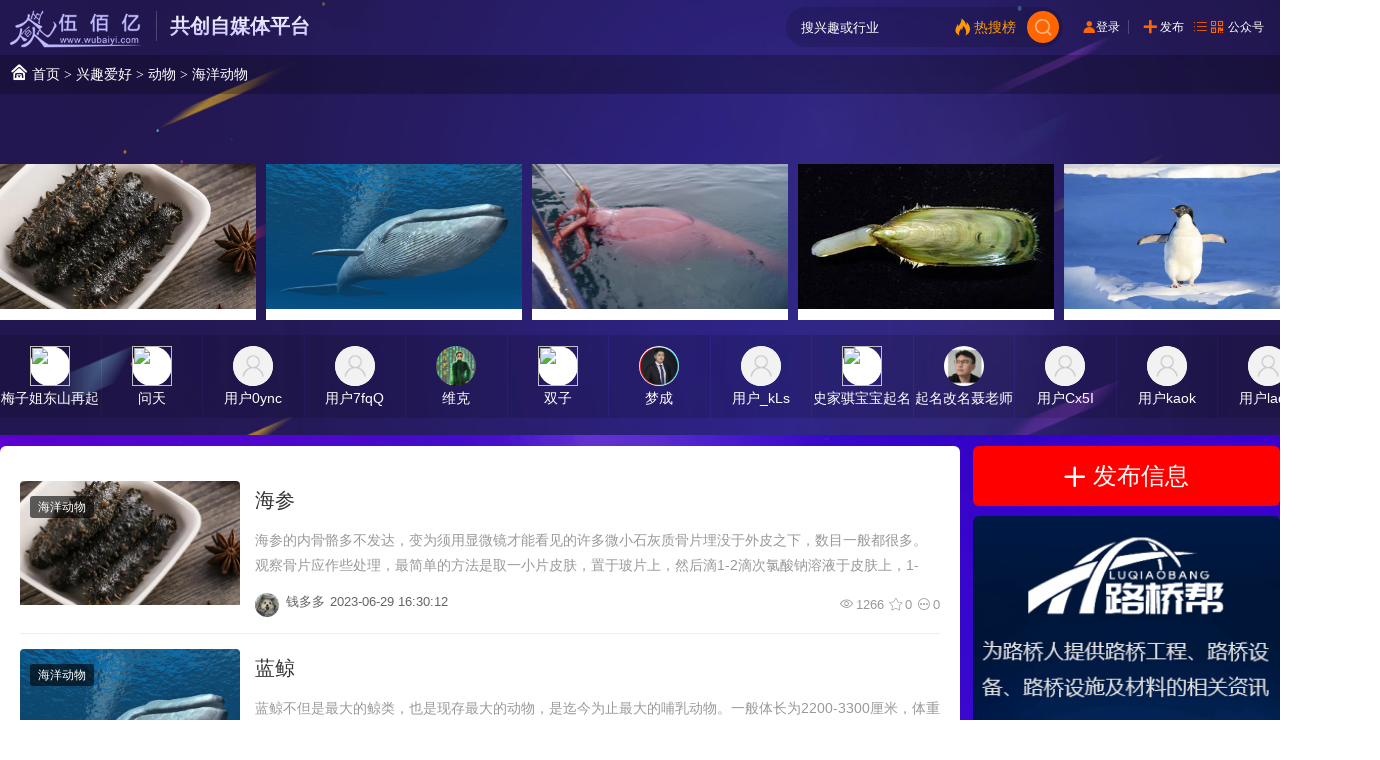

--- FILE ---
content_type: text/html; charset=utf-8
request_url: http://dongwu.wubaiyi.com/haiyangdongwu
body_size: 8306
content:
<!DOCTYPE html>
<html>
<head>
	<meta http-equiv="Content-Type" content="text/html; charset=utf-8" />
	<meta http-equiv="X-UA-Compatible" content="IE=EmulateIE8" />
	<title>中国海洋动物网_海洋动物自媒体平台_伍佰亿</title>
	<script>document.getElementsByTagName('html').item(0).style.cssText = 'font-size:' + (document.documentElement.clientHeight * 0.1) + 'px;';</script>
    <link type="text/css" href="/template/default/_res/css/fonts.css" rel="stylesheet">
    <link type="text/css" href="/template/default/_res/css/inc.css" rel="stylesheet">
    <link type="text/css" href="/template/default/_res/css/article.css" rel="stylesheet">
    <script type="text/javascript" src="/template/default/_res/js/jquery.min.js"></script>
	<script>var apiBaseUrl = "http://www.wubaiyi.com/api";</script>
	<script type="text/javascript" src="/template/default/_res/js/require/require.js"></script>
	<script type="text/javascript" src="/template/default/_res/js/require/main.js"></script>
	<script>
    var _hmt = _hmt || [];
    (function() {
        var hm = document.createElement("script");
        hm.src = "https://hm.baidu.com/hm.js?89c84491b89416af9f7b2cdfdd6e0606";
        var s = document.getElementsByTagName("script")[0]; 
        s.parentNode.insertBefore(hm, s);
    })();
</script>
</head>
<body class="pc havepos" id="container">
	<div class="swipehead style1">
		<div class="head">
			<a class="logo" href="">
				<img class="logo1" src="/template/default/_res/images/logo1.png">
				<img style="display:none;" class="logo2" src="/template/default/_res/images/logo2.png">
			</a>
			<div class="sublogo">共创自媒体平台</div>
			<!-- <div class="zhaomu"><a>招募令</a></div> -->
			<div class="userbox">
				<div class="userinfo fff" data-userInfo >
					<!-- 用户中心-->
					<template v-if="user.id">
						<span>
							<i class="iconfont icon-denglu"></i>
							<a class="nickname" href="http://www.wubaiyi.com/user/center" target="_blank">{{user.showname}}</a>
						</span>
					</template>
					<span v-else>
						<i class="iconfont icon-denglu"></i>
						<a class="loginin" data-userLogin>登录</a>
					</span>
					<div class="clear"></div>
				</div>&nbsp;&nbsp;
				<i class="iconfont icon-fabu font16"></i>
				<a class="fff" href="http://www.wubaiyi.com/user/center/pub" target="_blank">发布</a>&nbsp;&nbsp;
				<i class="iconfont icon-fenlei2 font16"></i>
				<!-- <a class="fff" href="sitemap/default.htm" target="_blank">分类</a>&nbsp;&nbsp; -->
				<div class="phoneqrcode fff">
					<i class="iconfont icon-erweima1"></i><span>公众号</span>&nbsp;&nbsp;
					<!-- <i class="iconfont icon-mobile"></i><span>移动端</span> -->
					<ul class="rcode">
						<li><img src="/template/default/_res/images/ewm_wbyg.jpg">订阅号</li>
						<li><img src="/template/default/_res/images/ewm_wby_fwh.jpg">服务号</li>
					</ul>
				</div>
			</div>
			<div id="searchbox">
				<form id="destoon_search" action="http://www.wubaiyi.com/article/search">
					<button class="searchbtt bg1 suobtn" type="submit">
						<i class="iconfont icon-sousuo searchicon"></i>
					</button>
					<a href="http://www.wubaiyi.com/resoubang" class="hot"><i class="iconfont icon-redianjujiao1"></i><span>热搜榜</span></a>
					<input class="search" name="q" value="" placeholder="搜兴趣或行业" autocomplete="off">
				</form>
				<div id="searchts" class="bd1"></div>
			</div>
			<div class="clear"></div>
		</div>
		<div id="posnav">
			<div class="posnav">
				<a href="http://www.wubaiyi.com"><i class="iconfont icon-shouye2"></i> 首页</a>
								<i class="song">&gt;</i>
				<a href="http://www.wubaiyi.com/xingquaihao">兴趣爱好</a>
								<i class="song">&gt;</i>
				<a href="http://dongwu.wubaiyi.com/">动物</a>
								<i class="song">&gt;</i>
				<a href="http://dongwu.wubaiyi.com/haiyangdongwu">海洋动物</a>
							</div>
		</div>
	</div>
	<div id="banner">
		<div class="cont">
			<div class="tujianlist swipe">
				<div class="swipecont" style="width: 1320px; height: 216px;">
										<ul>
												<li class="tuijbox active" style="display: table-cell; vertical-align: middle;">
							<div class="slice" style="width: 1320px; height: 216px;">
								<div class="jiantou sleft "><i class="iconfont icon-xiangzuo"></i></div>
								<div class="minbox">
																		<div class="aitem">
										<a target="_blank" href="http://www.wubaiyi.com/27076" class="c333">
											<img src="https://wubaiyi-com.oss-cn-beijing.aliyuncs.com/86/869b50d277f93d4451dfda04403260.webp">
											<div class="titlebox bgfff">
												<div class="title font16 line1halfem b dhidden">海参</div>
											</div>
										</a>
									</div>
																											<div class="aitem">
										<a target="_blank" href="http://www.wubaiyi.com/27074" class="c333">
											<img src="https://wubaiyi-com.oss-cn-beijing.aliyuncs.com/20/209e99a9b534de1c87bd5094f5e49a.png">
											<div class="titlebox bgfff">
												<div class="title font16 line1halfem b dhidden">蓝鲸</div>
											</div>
										</a>
									</div>
																											<div class="aitem">
										<a target="_blank" href="http://www.wubaiyi.com/27072" class="c333">
											<img src="https://wubaiyi-com.oss-cn-beijing.aliyuncs.com/fe/fed998611a1b6d0d1f52d8297b69a5.jpg">
											<div class="titlebox bgfff">
												<div class="title font16 line1halfem b dhidden">大王酸浆鱿</div>
											</div>
										</a>
									</div>
																											<div class="aitem">
										<a target="_blank" href="http://www.wubaiyi.com/27069" class="c333">
											<img src="https://wubaiyi-com.oss-cn-beijing.aliyuncs.com/2c/2cfea72425e705170d23912a1c94be.jpg">
											<div class="titlebox bgfff">
												<div class="title font16 line1halfem b dhidden">舌形贝</div>
											</div>
										</a>
									</div>
																											<div class="aitem">
										<a target="_blank" href="http://www.wubaiyi.com/27066" class="c333">
											<img src="https://wubaiyi-com.oss-cn-beijing.aliyuncs.com/01/0188355ed7ee1eff859e56a457089b.webp">
											<div class="titlebox bgfff">
												<div class="title font16 line1halfem b dhidden">企鹅</div>
											</div>
										</a>
									</div>
																											<div class="clear"></div>
								</div>
								<div class="jiantou sright fff "><i class="iconfont icon-xiangyou"></i></div>
							</div>
						</li>
												<li class="tuijbox " style="display: table-cell; vertical-align: middle;">
							<div class="slice" style="width: 1320px; height: 336px;">
								<div class="jiantou sleft "><i class="iconfont icon-xiangzuo"></i></div>
								<div class="minbox">
																																																															<div class="clear"></div>
								</div>
								<div class="jiantou sright fff "><i class="iconfont icon-xiangyou"></i></div>
							</div>
						</li>
												<div class="clear"></div>
					</ul>
				</div>
			</div>
			<div class="navlist">
								<div class="item">
					<div class="aitem">
						<a class="" target="_blank" href="http://www.wubaiyi.com/u/564736">
							<div class="img">
								<img src="https://wubaiyi-com.oss-cn-beijing.aliyuncs.com/6d/6dd99bbc090452099f6dae5924ba27.jpg">
							</div>
							<div class="name dhidden fff">梅子姐东山再起</div>
						</a>
					</div>
				</div>
								<div class="item">
					<div class="aitem">
						<a class="" target="_blank" href="http://www.wubaiyi.com/u/564735">
							<div class="img">
								<img src="https://wubaiyi-com.oss-cn-beijing.aliyuncs.com/9a/9a76354b3609ae3925aa6f8b26e6bf.tmp">
							</div>
							<div class="name dhidden fff">问天</div>
						</a>
					</div>
				</div>
								<div class="item">
					<div class="aitem">
						<a class="" target="_blank" href="http://www.wubaiyi.com/u/564732">
							<div class="img">
								<img src="/static/theme/img/headimg.png">
							</div>
							<div class="name dhidden fff">用户0ync</div>
						</a>
					</div>
				</div>
								<div class="item">
					<div class="aitem">
						<a class="" target="_blank" href="http://www.wubaiyi.com/u/564731">
							<div class="img">
								<img src="/static/theme/img/headimg.png">
							</div>
							<div class="name dhidden fff">用户7fqQ</div>
						</a>
					</div>
				</div>
								<div class="item">
					<div class="aitem">
						<a class="" target="_blank" href="http://www.wubaiyi.com/u/564729">
							<div class="img">
								<img src="https://wubaiyi-com.oss-cn-beijing.aliyuncs.com/54/54d134612e7bb10d507b5992c51b9e.jpg">
							</div>
							<div class="name dhidden fff">维克</div>
						</a>
					</div>
				</div>
								<div class="item">
					<div class="aitem">
						<a class="" target="_blank" href="http://www.wubaiyi.com/u/564727">
							<div class="img">
								<img src="https://wubaiyi-com.oss-cn-beijing.aliyuncs.com/c9/c9a1056aa2ef9b8faf30c8c4b54639.jpg">
							</div>
							<div class="name dhidden fff">双子</div>
						</a>
					</div>
				</div>
								<div class="item">
					<div class="aitem">
						<a class="" target="_blank" href="http://www.wubaiyi.com/u/564724">
							<div class="img">
								<img src="https://wubaiyi-com.oss-cn-beijing.aliyuncs.com/31/318e97f74244511f452eb80d6fc2f1.png">
							</div>
							<div class="name dhidden fff">梦成</div>
						</a>
					</div>
				</div>
								<div class="item">
					<div class="aitem">
						<a class="" target="_blank" href="http://www.wubaiyi.com/u/564707">
							<div class="img">
								<img src="/static/theme/img/headimg.png">
							</div>
							<div class="name dhidden fff">用户_kLs</div>
						</a>
					</div>
				</div>
								<div class="item">
					<div class="aitem">
						<a class="" target="_blank" href="http://www.wubaiyi.com/u/564702">
							<div class="img">
								<img src="https://wubaiyi-com.oss-cn-beijing.aliyuncs.com/db/dbe8ec9f5d1c473cf2a16cf732e2f6.jpg">
							</div>
							<div class="name dhidden fff">史家骐宝宝起名</div>
						</a>
					</div>
				</div>
								<div class="item">
					<div class="aitem">
						<a class="" target="_blank" href="http://www.wubaiyi.com/u/564701">
							<div class="img">
								<img src="https://wubaiyi-com.oss-cn-beijing.aliyuncs.com/26/2662d90560c3f0d5b8c52dc10eb44d.png">
							</div>
							<div class="name dhidden fff">起名改名聂老师</div>
						</a>
					</div>
				</div>
								<div class="item">
					<div class="aitem">
						<a class="" target="_blank" href="http://www.wubaiyi.com/u/564700">
							<div class="img">
								<img src="/static/theme/img/headimg.png">
							</div>
							<div class="name dhidden fff">用户Cx5I</div>
						</a>
					</div>
				</div>
								<div class="item">
					<div class="aitem">
						<a class="" target="_blank" href="http://www.wubaiyi.com/u/564699">
							<div class="img">
								<img src="/static/theme/img/headimg.png">
							</div>
							<div class="name dhidden fff">用户kaok</div>
						</a>
					</div>
				</div>
								<div class="item">
					<div class="aitem">
						<a class="" target="_blank" href="http://www.wubaiyi.com/u/564698">
							<div class="img">
								<img src="/static/theme/img/headimg.png">
							</div>
							<div class="name dhidden fff">用户laqQ</div>
						</a>
					</div>
				</div>
								<div class="clear"></div>
			</div>
		</div>
	</div>
	<div class="blockcont">
		<div class="midcont">
			<div class="articlelist bgfff pd20" data-loadArticle data-cate_id="11659" data-page="1" data-limit="20">
								<ul class="itembox">
										<li class="item">
						<div class="img ">
							<a target="_blank" href="http://www.wubaiyi.com/27076"><img src="https://wubaiyi-com.oss-cn-beijing.aliyuncs.com/86/869b50d277f93d4451dfda04403260.webp"></a>
							<a class="item-category" href="http://dongwu.wubaiyi.com/haiyangdongwu" target="_blank">海洋动物</a>
						</div>
						<div class="tablecell">
							<div class="contbox w715">
								<a target="_blank" class="title font20 c333 dhidden" href="http://www.wubaiyi.com/27076">海参</a>
								<div class="description c999 line18em font14">海参的内骨骼多不发达，变为须用显微镜才能看见的许多微小石灰质骨片埋没于外皮之下，数目一般都很多。观察骨片应作些处理，最简单的方法是取一小片皮肤，置于玻片上，然后滴1-2滴次氯酸钠溶液于皮肤上，1-2min，次氯酸钠溶液会把皮肤组织腐蚀掉，而剩下骨片，再加1-2滴蒸馏水，盖上盖玻片</div>
								<div class="other font13">
									<div class="authorbox dhidden">
																				<a href="http://www.wubaiyi.com/u/564666" class="author">
											<img alt="钱多多" src="https://wubaiyi-com.oss-cn-beijing.aliyuncs.com/6c/6c4a41142fbf6c9cd7b1f3770297a9.jpg" class="avatar" width="60" height="60"> <span class="c666">钱多多</span>
										</a>
																				<span class="c666 date">2023-06-29 16:30:12</span>
																				<!-- <a target="_blank" class="biaoqian color5 bq" href="">厨房电器</a>
										<a target="_blank" class="biaoqian color5 bq" href="">厨房电器</a>
										<a target="_blank" class="biaoqian color5 bq" href="">厨房电器</a> -->
									</div>
									<div class="attention c666">
										<span><i class="iconfont icon-chakan"></i><i>1266</i></span>
										<span><i class="iconfont icon-shoucang1"></i><i>0</i></span>
										<!-- <span><i class="iconfont icon-dianzan1"></i><i></i></span> -->
										<span><i class="iconfont icon-pinglun3"></i><i>0</i></span>
									</div>
								</div>
							</div>
						</div>
					</li>
															<li class="item">
						<div class="img ">
							<a target="_blank" href="http://www.wubaiyi.com/27074"><img src="https://wubaiyi-com.oss-cn-beijing.aliyuncs.com/20/209e99a9b534de1c87bd5094f5e49a.png"></a>
							<a class="item-category" href="http://dongwu.wubaiyi.com/haiyangdongwu" target="_blank">海洋动物</a>
						</div>
						<div class="tablecell">
							<div class="contbox w715">
								<a target="_blank" class="title font20 c333 dhidden" href="http://www.wubaiyi.com/27074">蓝鲸</a>
								<div class="description c999 line18em font14">蓝鲸不但是最大的鲸类，也是现存最大的动物，是迄今为止最大的哺乳动物。一般体长为2200-3300厘米，体重为150,000-180,000千克，也就是说，它的体重相当于25只以上的非洲象，或者2000-3000个人的重量的总和。所幸的是，由于海洋浮力的作用，它不需要像陆生动物那样</div>
								<div class="other font13">
									<div class="authorbox dhidden">
																				<a href="http://www.wubaiyi.com/u/564666" class="author">
											<img alt="钱多多" src="https://wubaiyi-com.oss-cn-beijing.aliyuncs.com/6c/6c4a41142fbf6c9cd7b1f3770297a9.jpg" class="avatar" width="60" height="60"> <span class="c666">钱多多</span>
										</a>
																				<span class="c666 date">2023-06-29 16:28:46</span>
																				<!-- <a target="_blank" class="biaoqian color5 bq" href="">厨房电器</a>
										<a target="_blank" class="biaoqian color5 bq" href="">厨房电器</a>
										<a target="_blank" class="biaoqian color5 bq" href="">厨房电器</a> -->
									</div>
									<div class="attention c666">
										<span><i class="iconfont icon-chakan"></i><i>975</i></span>
										<span><i class="iconfont icon-shoucang1"></i><i>0</i></span>
										<!-- <span><i class="iconfont icon-dianzan1"></i><i></i></span> -->
										<span><i class="iconfont icon-pinglun3"></i><i>0</i></span>
									</div>
								</div>
							</div>
						</div>
					</li>
															<li class="item">
						<div class="img ">
							<a target="_blank" href="http://www.wubaiyi.com/27072"><img src="https://wubaiyi-com.oss-cn-beijing.aliyuncs.com/fe/fed998611a1b6d0d1f52d8297b69a5.jpg"></a>
							<a class="item-category" href="http://dongwu.wubaiyi.com/haiyangdongwu" target="_blank">海洋动物</a>
						</div>
						<div class="tablecell">
							<div class="contbox w715">
								<a target="_blank" class="title font20 c333 dhidden" href="http://www.wubaiyi.com/27072">大王酸浆鱿</a>
								<div class="description c999 line18em font14">大王酸浆鱿身长约5—15米，由于品种不同，重量50至400公斤不等。相对大王乌鱿不同，他们的腕短于身体长度，从1980年至2010年，发现的大王酸浆鱿最大的11米，但是死后的乌贼尸体都会膨胀，腕也会相对活体时更长，这样看来活时候在10米以内。至分布于围绕南极大陆海域，</div>
								<div class="other font13">
									<div class="authorbox dhidden">
																				<a href="http://www.wubaiyi.com/u/564666" class="author">
											<img alt="钱多多" src="https://wubaiyi-com.oss-cn-beijing.aliyuncs.com/6c/6c4a41142fbf6c9cd7b1f3770297a9.jpg" class="avatar" width="60" height="60"> <span class="c666">钱多多</span>
										</a>
																				<span class="c666 date">2023-06-29 16:27:41</span>
																				<!-- <a target="_blank" class="biaoqian color5 bq" href="">厨房电器</a>
										<a target="_blank" class="biaoqian color5 bq" href="">厨房电器</a>
										<a target="_blank" class="biaoqian color5 bq" href="">厨房电器</a> -->
									</div>
									<div class="attention c666">
										<span><i class="iconfont icon-chakan"></i><i>1011</i></span>
										<span><i class="iconfont icon-shoucang1"></i><i>0</i></span>
										<!-- <span><i class="iconfont icon-dianzan1"></i><i></i></span> -->
										<span><i class="iconfont icon-pinglun3"></i><i>0</i></span>
									</div>
								</div>
							</div>
						</div>
					</li>
															<li class="item">
						<div class="img ">
							<a target="_blank" href="http://www.wubaiyi.com/27069"><img src="https://wubaiyi-com.oss-cn-beijing.aliyuncs.com/2c/2cfea72425e705170d23912a1c94be.jpg"></a>
							<a class="item-category" href="http://dongwu.wubaiyi.com/haiyangdongwu" target="_blank">海洋动物</a>
						</div>
						<div class="tablecell">
							<div class="contbox w715">
								<a target="_blank" class="title font20 c333 dhidden" href="http://www.wubaiyi.com/27069">舌形贝</a>
								<div class="description c999 line18em font14">舌形贝俗名海豆芽，是世界上已发现生物中生存历史最长的一个属，是著名的“活化石”，生活在温带和热带海域。壳为几丁磷灰质，两壳大小近等，轮廓舌形或长卵形，两壳瓣皆稍稍隆起，后缘尖缩，前缘平直。腹壳有一小的假铰合面。壳面平滑，或具同心纹。有一长柄。常见于寒武系以</div>
								<div class="other font13">
									<div class="authorbox dhidden">
																				<a href="http://www.wubaiyi.com/u/564666" class="author">
											<img alt="钱多多" src="https://wubaiyi-com.oss-cn-beijing.aliyuncs.com/6c/6c4a41142fbf6c9cd7b1f3770297a9.jpg" class="avatar" width="60" height="60"> <span class="c666">钱多多</span>
										</a>
																				<span class="c666 date">2023-06-29 16:26:04</span>
																				<!-- <a target="_blank" class="biaoqian color5 bq" href="">厨房电器</a>
										<a target="_blank" class="biaoqian color5 bq" href="">厨房电器</a>
										<a target="_blank" class="biaoqian color5 bq" href="">厨房电器</a> -->
									</div>
									<div class="attention c666">
										<span><i class="iconfont icon-chakan"></i><i>1142</i></span>
										<span><i class="iconfont icon-shoucang1"></i><i>0</i></span>
										<!-- <span><i class="iconfont icon-dianzan1"></i><i></i></span> -->
										<span><i class="iconfont icon-pinglun3"></i><i>0</i></span>
									</div>
								</div>
							</div>
						</div>
					</li>
															<li class="item">
						<div class="img ">
							<a target="_blank" href="http://www.wubaiyi.com/27066"><img src="https://wubaiyi-com.oss-cn-beijing.aliyuncs.com/01/0188355ed7ee1eff859e56a457089b.webp"></a>
							<a class="item-category" href="http://dongwu.wubaiyi.com/haiyangdongwu" target="_blank">海洋动物</a>
						</div>
						<div class="tablecell">
							<div class="contbox w715">
								<a target="_blank" class="title font20 c333 dhidden" href="http://www.wubaiyi.com/27066">企鹅</a>
								<div class="description c999 line18em font14">企鹅有“海洋之舟”美称，企鹅是一种最古老的游禽，它很可能穿上冰甲之前，就已经在南极安家落户。南极陆地多，海面宽，丰富的海洋浮游盐腺可以排泄多余的盐份。企鹅双眼由于有平坦的眼角膜，所以可在水底及水面看东西。双眼可以把影像传至脑部作作望远集成使之产生望远作用。</div>
								<div class="other font13">
									<div class="authorbox dhidden">
																				<a href="http://www.wubaiyi.com/u/564666" class="author">
											<img alt="钱多多" src="https://wubaiyi-com.oss-cn-beijing.aliyuncs.com/6c/6c4a41142fbf6c9cd7b1f3770297a9.jpg" class="avatar" width="60" height="60"> <span class="c666">钱多多</span>
										</a>
																				<span class="c666 date">2023-06-29 16:23:41</span>
																				<!-- <a target="_blank" class="biaoqian color5 bq" href="">厨房电器</a>
										<a target="_blank" class="biaoqian color5 bq" href="">厨房电器</a>
										<a target="_blank" class="biaoqian color5 bq" href="">厨房电器</a> -->
									</div>
									<div class="attention c666">
										<span><i class="iconfont icon-chakan"></i><i>985</i></span>
										<span><i class="iconfont icon-shoucang1"></i><i>0</i></span>
										<!-- <span><i class="iconfont icon-dianzan1"></i><i></i></span> -->
										<span><i class="iconfont icon-pinglun3"></i><i>0</i></span>
									</div>
								</div>
							</div>
						</div>
					</li>
															<li class="item">
						<div class="img ">
							<a target="_blank" href="http://www.wubaiyi.com/27060"><img src="https://wubaiyi-com.oss-cn-beijing.aliyuncs.com/fc/fca65615640aa00698a6e53241e9dc.webp"></a>
							<a class="item-category" href="http://dongwu.wubaiyi.com/haiyangdongwu" target="_blank">海洋动物</a>
						</div>
						<div class="tablecell">
							<div class="contbox w715">
								<a target="_blank" class="title font20 c333 dhidden" href="http://www.wubaiyi.com/27060">海豚</a>
								<div class="description c999 line18em font14">海豚具有齿鲸类典型的形态学性状：纺锤形的身体；单个新月形的呼吸孔；头骨套叠，上颌骨向后扩展与额骨重叠；颅顶偏左的不对称；圆锥形或钉状的齿等。各种间最明显的变异与喙、上下颌、牙齿等摄食器官有关。喙的长短和大小，牙齿的多少和大小，反映了不同物种所占有的生态位的范围。海豚十分聪明伶俐，</div>
								<div class="other font13">
									<div class="authorbox dhidden">
																				<a href="http://www.wubaiyi.com/u/564666" class="author">
											<img alt="钱多多" src="https://wubaiyi-com.oss-cn-beijing.aliyuncs.com/6c/6c4a41142fbf6c9cd7b1f3770297a9.jpg" class="avatar" width="60" height="60"> <span class="c666">钱多多</span>
										</a>
																				<span class="c666 date">2023-06-29 16:20:17</span>
																				<!-- <a target="_blank" class="biaoqian color5 bq" href="">厨房电器</a>
										<a target="_blank" class="biaoqian color5 bq" href="">厨房电器</a>
										<a target="_blank" class="biaoqian color5 bq" href="">厨房电器</a> -->
									</div>
									<div class="attention c666">
										<span><i class="iconfont icon-chakan"></i><i>1177</i></span>
										<span><i class="iconfont icon-shoucang1"></i><i>0</i></span>
										<!-- <span><i class="iconfont icon-dianzan1"></i><i></i></span> -->
										<span><i class="iconfont icon-pinglun3"></i><i>0</i></span>
									</div>
								</div>
							</div>
						</div>
					</li>
															<li class="item">
						<div class="img ">
							<a target="_blank" href="http://www.wubaiyi.com/27053"><img src="https://wubaiyi-com.oss-cn-beijing.aliyuncs.com/6e/6eab2fd62be8e68cda8e9b8b05e697.jpg"></a>
							<a class="item-category" href="http://dongwu.wubaiyi.com/haiyangdongwu" target="_blank">海洋动物</a>
						</div>
						<div class="tablecell">
							<div class="contbox w715">
								<a target="_blank" class="title font20 c333 dhidden" href="http://www.wubaiyi.com/27053">裂颊海蛇</a>
								<div class="description c999 line18em font14">裂颊海蛇是一类终生生活于海水中的毒蛇。裂颊海蛇的鼻孔朝上，有瓣膜可以启闭，吸入空气后，可关闭鼻孔潜入水下达10分钟之久。裂颊海蛇身体表面有鳞片包裹，鳞片下面是厚厚的皮肤，可以防止海水渗入和体液的丧失。舌下的盐腺，具有排出随食物进入体内的过量盐分的机能。

裂颊海蛇的毒液属于最强的</div>
								<div class="other font13">
									<div class="authorbox dhidden">
																				<a href="http://www.wubaiyi.com/u/564666" class="author">
											<img alt="钱多多" src="https://wubaiyi-com.oss-cn-beijing.aliyuncs.com/6c/6c4a41142fbf6c9cd7b1f3770297a9.jpg" class="avatar" width="60" height="60"> <span class="c666">钱多多</span>
										</a>
																				<span class="c666 date">2023-06-29 16:14:21</span>
																				<!-- <a target="_blank" class="biaoqian color5 bq" href="">厨房电器</a>
										<a target="_blank" class="biaoqian color5 bq" href="">厨房电器</a>
										<a target="_blank" class="biaoqian color5 bq" href="">厨房电器</a> -->
									</div>
									<div class="attention c666">
										<span><i class="iconfont icon-chakan"></i><i>1144</i></span>
										<span><i class="iconfont icon-shoucang1"></i><i>0</i></span>
										<!-- <span><i class="iconfont icon-dianzan1"></i><i></i></span> -->
										<span><i class="iconfont icon-pinglun3"></i><i>0</i></span>
									</div>
								</div>
							</div>
						</div>
					</li>
															<li class="item">
						<div class="img ">
							<a target="_blank" href="http://www.wubaiyi.com/27052"><img src="https://wubaiyi-com.oss-cn-beijing.aliyuncs.com/1f/1fcb27fe269889d61a358c85ff53dd.webp"></a>
							<a class="item-category" href="http://dongwu.wubaiyi.com/haiyangdongwu" target="_blank">海洋动物</a>
						</div>
						<div class="tablecell">
							<div class="contbox w715">
								<a target="_blank" class="title font20 c333 dhidden" href="http://www.wubaiyi.com/27052">翻车鱼</a>
								<div class="description c999 line18em font14">翻车鱼又称翻车鲀、曼波鱼、头鱼，是硬骨鱼纲，翻车鲀科3种大洋鱼类的统称。分布于栖息于各热带、亚热带海洋，也见于温带或寒带海洋。翻车鲀为大型大洋性鱼类，最大体长可达3.0～5.5m，重达1400～3500kg。

翻车鱼既笨拙又不善游泳，常常被海洋中其它鱼类、海兽吃掉。而它不至于灭</div>
								<div class="other font13">
									<div class="authorbox dhidden">
																				<a href="http://www.wubaiyi.com/u/564666" class="author">
											<img alt="钱多多" src="https://wubaiyi-com.oss-cn-beijing.aliyuncs.com/6c/6c4a41142fbf6c9cd7b1f3770297a9.jpg" class="avatar" width="60" height="60"> <span class="c666">钱多多</span>
										</a>
																				<span class="c666 date">2023-06-29 16:12:59</span>
																				<!-- <a target="_blank" class="biaoqian color5 bq" href="">厨房电器</a>
										<a target="_blank" class="biaoqian color5 bq" href="">厨房电器</a>
										<a target="_blank" class="biaoqian color5 bq" href="">厨房电器</a> -->
									</div>
									<div class="attention c666">
										<span><i class="iconfont icon-chakan"></i><i>1130</i></span>
										<span><i class="iconfont icon-shoucang1"></i><i>0</i></span>
										<!-- <span><i class="iconfont icon-dianzan1"></i><i></i></span> -->
										<span><i class="iconfont icon-pinglun3"></i><i>0</i></span>
									</div>
								</div>
							</div>
						</div>
					</li>
															<li class="item">
						<div class="img ">
							<a target="_blank" href="http://www.wubaiyi.com/27051"><img src="https://wubaiyi-com.oss-cn-beijing.aliyuncs.com/fb/fb0a09bc9aa784b7abc467f216e40c.webp"></a>
							<a class="item-category" href="http://dongwu.wubaiyi.com/haiyangdongwu" target="_blank">海洋动物</a>
						</div>
						<div class="tablecell">
							<div class="contbox w715">
								<a target="_blank" class="title font20 c333 dhidden" href="http://www.wubaiyi.com/27051">飞鱼</a>
								<div class="description c999 line18em font14">飞鱼长相奇特，胸鳍特别发达，像鸟类的翅膀一样。长长的胸鳍一直延伸到尾部，整个身体像织布的&ldquo;长梭&rdquo;。凭借自己流线型的优美体型，飞鱼可以在海中以每秒10米的速度高速运动。它能够跃出水面十几米，空中停留的最长时间是40多秒，飞行的最远距离有400多米。飞鱼的背部</div>
								<div class="other font13">
									<div class="authorbox dhidden">
																				<a href="http://www.wubaiyi.com/u/564666" class="author">
											<img alt="钱多多" src="https://wubaiyi-com.oss-cn-beijing.aliyuncs.com/6c/6c4a41142fbf6c9cd7b1f3770297a9.jpg" class="avatar" width="60" height="60"> <span class="c666">钱多多</span>
										</a>
																				<span class="c666 date">2023-06-29 16:10:23</span>
																				<!-- <a target="_blank" class="biaoqian color5 bq" href="">厨房电器</a>
										<a target="_blank" class="biaoqian color5 bq" href="">厨房电器</a>
										<a target="_blank" class="biaoqian color5 bq" href="">厨房电器</a> -->
									</div>
									<div class="attention c666">
										<span><i class="iconfont icon-chakan"></i><i>949</i></span>
										<span><i class="iconfont icon-shoucang1"></i><i>0</i></span>
										<!-- <span><i class="iconfont icon-dianzan1"></i><i></i></span> -->
										<span><i class="iconfont icon-pinglun3"></i><i>0</i></span>
									</div>
								</div>
							</div>
						</div>
					</li>
															<li class="item">
						<div class="img ">
							<a target="_blank" href="http://www.wubaiyi.com/27044"><img src="https://wubaiyi-com.oss-cn-beijing.aliyuncs.com/58/58fb286d13677c94ac2aacd0c8bcbf.jpg"></a>
							<a class="item-category" href="http://dongwu.wubaiyi.com/haiyangdongwu" target="_blank">海洋动物</a>
						</div>
						<div class="tablecell">
							<div class="contbox w715">
								<a target="_blank" class="title font20 c333 dhidden" href="http://www.wubaiyi.com/27044">旗鱼</a>
								<div class="description c999 line18em font14">旗鱼属于鲭亚目旗鱼科鱼类，又名芭蕉鱼，亦称平鳍旗鱼太平洋热带及亚热带大洋性鱼类，是公认的短距离内游泳速度最快的鱼类。属于洄游性的鱼类，外形略扁，呈流线型，肌肉发达，最大的旗鱼可长达数米，重达上百千克，是海洋中游速最快的鱼类之一。旗鱼前颌骨和鼻骨向前延伸，构成尖长喙状吻部，形似宝剑</div>
								<div class="other font13">
									<div class="authorbox dhidden">
																				<a href="http://www.wubaiyi.com/u/564666" class="author">
											<img alt="钱多多" src="https://wubaiyi-com.oss-cn-beijing.aliyuncs.com/6c/6c4a41142fbf6c9cd7b1f3770297a9.jpg" class="avatar" width="60" height="60"> <span class="c666">钱多多</span>
										</a>
																				<span class="c666 date">2023-06-29 16:04:54</span>
																				<!-- <a target="_blank" class="biaoqian color5 bq" href="">厨房电器</a>
										<a target="_blank" class="biaoqian color5 bq" href="">厨房电器</a>
										<a target="_blank" class="biaoqian color5 bq" href="">厨房电器</a> -->
									</div>
									<div class="attention c666">
										<span><i class="iconfont icon-chakan"></i><i>1030</i></span>
										<span><i class="iconfont icon-shoucang1"></i><i>0</i></span>
										<!-- <span><i class="iconfont icon-dianzan1"></i><i></i></span> -->
										<span><i class="iconfont icon-pinglun3"></i><i>0</i></span>
									</div>
								</div>
							</div>
						</div>
					</li>
															<template v-for="item in loadList">
						<li v-if="item.is_cover" class="item">
							<div class="img">
								<a target="_blank" :href="item.url"><img :src="item.cover"></a>
								<a class="item-category" :href="item.cate.url" target="_blank">{{item.cate.name}}</a>
							</div>
							<div class="tablecell">
								<div class="contbox w715">
									<a target="_blank" class="title font20 c333 dhidden"
										:href="item.url">{{item.title}}</a>
									<div class="description c999 line18em font14">
										{{item.description}}
									</div>
									<div class="other font13">
										<a v-if="item?.user" :href="item.user.url" class="author">
											<img :alt="item.user.showname" :src="item.user.headimg" class="avatar" width="60" height="60"> <span class="c666">{{item.user.showname}}</span>
										</a>
										<span class="c666 date">{{item.create_at}}</span>
										<span class="red tag" v-if="item.user?.is_vip && item.user?.shop_phone"><i class="iconfont icon-mobile"></i>{{item.user.shop_phone}}</span>
										<span class="red tag" v-if="item.user?.is_vip && item.user?.shop_weixin"><i class="iconfont icon-weixin1"></i>{{item.user.shop_weixin}}</span>
									</div>
								</div>
							</div>
						</li>
						<li v-else class="item nopic">
							<div class="tablecell">
								<div class="contbox">
									<a target="_blank" class="title font20 c333 dhidden"
										:href="item.url">{{item.title}}</a>
									<div class="description c999 line18em font14">
										{{item.description}}
									</div>
									<div class="other font13">
										<a v-if="item?.user" :href="item.user.url" class="author">
											<img :alt="item.user.showname" :src="item.user.headimg" class="avatar" width="60" height="60"> <span class="c666">{{item.user.showname}}</span>
										</a>
										<span class="c666 date">{{item.create_at}}</span>
										<span class="red tag" v-if="item.user?.is_vip && item.user?.shop_phone"><i class="iconfont icon-mobile"></i>{{item.user.shop_phone}}</span>
										<span class="red tag" v-if="item.user?.is_vip && item.user?.shop_weixin"><i class="iconfont icon-weixin1"></i>{{item.user.shop_weixin}}</span>
									</div>
								</div>
							</div>
						</li>
					</template>
				</ul>
				<div class="blockmorebox font16 " v-if="loadStatus=='more'">
					<div class="morebtn c333 load_more" @click="onLoadData()">
						<i class="iconfont icon-gengduo"></i>
						<span><a href="javascript:;">加载更多</a></span>
					</div>
					<div class="clear"></div>
				</div>
			</div>
		</div>
		<div class="rightcont pos_s0">
			<a href="http://www.wubaiyi.com/user/center/pub?cate_id=11659" target="_blank"><div class="publish b-r6 bgorange"><i class="iconfont icon-add2 font22"></i> 发布信息</div></a>
						<div class="adbox b-r6 mgt10"><a href="javascript:;"><img src="https://wubaiyi-com.oss-cn-beijing.aliyuncs.com/image/30/307e45dfe6feb169510c06ab6e43fe.gif"></div></a>
			<div class="bgfff pd10 b-r6 mgt10 pos_s0">
				<div class="widget-title">热门</div>
				<div class="itembox">
										<div class="item active"
						onmouseover="$(this).parent().find('.active').removeClass('active');$(this).addClass('active');">
						<a class="c333 title" href="http://www.wubaiyi.com/27044" target="_blank">
							<div class="numb num1"></div>
							<div class="name dhidden">旗鱼</div>
							<div class="time">06-29</div>
						</a>
						<a class="info" href="http://www.wubaiyi.com/27044" target="_blank">
							<div class="imgbox tablecell"><img src="https://wubaiyi-com.oss-cn-beijing.aliyuncs.com/58/58fb286d13677c94ac2aacd0c8bcbf.jpg"></div>
							<div class="desc tablecell">
								<div class="cont dhidden3 line15em c999">旗鱼属于鲭亚目旗鱼科鱼类，又名芭蕉鱼，亦称平鳍旗鱼太平洋热带及亚热带大洋性鱼类，是公认的短距离内游泳速度最快的鱼类。属于洄游性的鱼类，外形略扁，呈流线型，肌肉发达，最大的旗鱼可长达数米，重达上百千克，是海洋中游速最快的鱼类之一。旗鱼前颌骨和鼻骨向前延伸，构成尖长喙状吻部，形似宝剑"</div>
							</div>
						</a>
					</div>
										<div class="item "
						onmouseover="$(this).parent().find('.active').removeClass('active');$(this).addClass('active');">
						<a class="c333 title" href="http://www.wubaiyi.com/27051" target="_blank">
							<div class="numb num2"></div>
							<div class="name dhidden">飞鱼</div>
							<div class="time">06-29</div>
						</a>
						<a class="info" href="http://www.wubaiyi.com/27051" target="_blank">
							<div class="imgbox tablecell"><img src="https://wubaiyi-com.oss-cn-beijing.aliyuncs.com/fb/fb0a09bc9aa784b7abc467f216e40c.webp"></div>
							<div class="desc tablecell">
								<div class="cont dhidden3 line15em c999">飞鱼长相奇特，胸鳍特别发达，像鸟类的翅膀一样。长长的胸鳍一直延伸到尾部，整个身体像织布的&ldquo;长梭&rdquo;。凭借自己流线型的优美体型，飞鱼可以在海中以每秒10米的速度高速运动。它能够跃出水面十几米，空中停留的最长时间是40多秒，飞行的最远距离有400多米。飞鱼的背部"</div>
							</div>
						</a>
					</div>
										<div class="item "
						onmouseover="$(this).parent().find('.active').removeClass('active');$(this).addClass('active');">
						<a class="c333 title" href="http://www.wubaiyi.com/27052" target="_blank">
							<div class="numb num3"></div>
							<div class="name dhidden">翻车鱼</div>
							<div class="time">06-29</div>
						</a>
						<a class="info" href="http://www.wubaiyi.com/27052" target="_blank">
							<div class="imgbox tablecell"><img src="https://wubaiyi-com.oss-cn-beijing.aliyuncs.com/1f/1fcb27fe269889d61a358c85ff53dd.webp"></div>
							<div class="desc tablecell">
								<div class="cont dhidden3 line15em c999">翻车鱼又称翻车鲀、曼波鱼、头鱼，是硬骨鱼纲，翻车鲀科3种大洋鱼类的统称。分布于栖息于各热带、亚热带海洋，也见于温带或寒带海洋。翻车鲀为大型大洋性鱼类，最大体长可达3.0～5.5m，重达1400～3500kg。

翻车鱼既笨拙又不善游泳，常常被海洋中其它鱼类、海兽吃掉。而它不至于灭"</div>
							</div>
						</a>
					</div>
										<div class="item "
						onmouseover="$(this).parent().find('.active').removeClass('active');$(this).addClass('active');">
						<a class="c333 title" href="http://www.wubaiyi.com/27053" target="_blank">
							<div class="numb num4"></div>
							<div class="name dhidden">裂颊海蛇</div>
							<div class="time">06-29</div>
						</a>
						<a class="info" href="http://www.wubaiyi.com/27053" target="_blank">
							<div class="imgbox tablecell"><img src="https://wubaiyi-com.oss-cn-beijing.aliyuncs.com/6e/6eab2fd62be8e68cda8e9b8b05e697.jpg"></div>
							<div class="desc tablecell">
								<div class="cont dhidden3 line15em c999">裂颊海蛇是一类终生生活于海水中的毒蛇。裂颊海蛇的鼻孔朝上，有瓣膜可以启闭，吸入空气后，可关闭鼻孔潜入水下达10分钟之久。裂颊海蛇身体表面有鳞片包裹，鳞片下面是厚厚的皮肤，可以防止海水渗入和体液的丧失。舌下的盐腺，具有排出随食物进入体内的过量盐分的机能。

裂颊海蛇的毒液属于最强的"</div>
							</div>
						</a>
					</div>
										<div class="item "
						onmouseover="$(this).parent().find('.active').removeClass('active');$(this).addClass('active');">
						<a class="c333 title" href="http://www.wubaiyi.com/27060" target="_blank">
							<div class="numb num5"></div>
							<div class="name dhidden">海豚</div>
							<div class="time">06-29</div>
						</a>
						<a class="info" href="http://www.wubaiyi.com/27060" target="_blank">
							<div class="imgbox tablecell"><img src="https://wubaiyi-com.oss-cn-beijing.aliyuncs.com/fc/fca65615640aa00698a6e53241e9dc.webp"></div>
							<div class="desc tablecell">
								<div class="cont dhidden3 line15em c999">海豚具有齿鲸类典型的形态学性状：纺锤形的身体；单个新月形的呼吸孔；头骨套叠，上颌骨向后扩展与额骨重叠；颅顶偏左的不对称；圆锥形或钉状的齿等。各种间最明显的变异与喙、上下颌、牙齿等摄食器官有关。喙的长短和大小，牙齿的多少和大小，反映了不同物种所占有的生态位的范围。海豚十分聪明伶俐，"</div>
							</div>
						</a>
					</div>
										<div class="item "
						onmouseover="$(this).parent().find('.active').removeClass('active');$(this).addClass('active');">
						<a class="c333 title" href="http://www.wubaiyi.com/27066" target="_blank">
							<div class="numb num6"></div>
							<div class="name dhidden">企鹅</div>
							<div class="time">06-29</div>
						</a>
						<a class="info" href="http://www.wubaiyi.com/27066" target="_blank">
							<div class="imgbox tablecell"><img src="https://wubaiyi-com.oss-cn-beijing.aliyuncs.com/01/0188355ed7ee1eff859e56a457089b.webp"></div>
							<div class="desc tablecell">
								<div class="cont dhidden3 line15em c999">企鹅有“海洋之舟”美称，企鹅是一种最古老的游禽，它很可能穿上冰甲之前，就已经在南极安家落户。南极陆地多，海面宽，丰富的海洋浮游盐腺可以排泄多余的盐份。企鹅双眼由于有平坦的眼角膜，所以可在水底及水面看东西。双眼可以把影像传至脑部作作望远集成使之产生望远作用。"</div>
							</div>
						</a>
					</div>
										<div class="item "
						onmouseover="$(this).parent().find('.active').removeClass('active');$(this).addClass('active');">
						<a class="c333 title" href="http://www.wubaiyi.com/27069" target="_blank">
							<div class="numb num7"></div>
							<div class="name dhidden">舌形贝</div>
							<div class="time">06-29</div>
						</a>
						<a class="info" href="http://www.wubaiyi.com/27069" target="_blank">
							<div class="imgbox tablecell"><img src="https://wubaiyi-com.oss-cn-beijing.aliyuncs.com/2c/2cfea72425e705170d23912a1c94be.jpg"></div>
							<div class="desc tablecell">
								<div class="cont dhidden3 line15em c999">舌形贝俗名海豆芽，是世界上已发现生物中生存历史最长的一个属，是著名的“活化石”，生活在温带和热带海域。壳为几丁磷灰质，两壳大小近等，轮廓舌形或长卵形，两壳瓣皆稍稍隆起，后缘尖缩，前缘平直。腹壳有一小的假铰合面。壳面平滑，或具同心纹。有一长柄。常见于寒武系以"</div>
							</div>
						</a>
					</div>
										<div class="item "
						onmouseover="$(this).parent().find('.active').removeClass('active');$(this).addClass('active');">
						<a class="c333 title" href="http://www.wubaiyi.com/27072" target="_blank">
							<div class="numb num8"></div>
							<div class="name dhidden">大王酸浆鱿</div>
							<div class="time">06-29</div>
						</a>
						<a class="info" href="http://www.wubaiyi.com/27072" target="_blank">
							<div class="imgbox tablecell"><img src="https://wubaiyi-com.oss-cn-beijing.aliyuncs.com/fe/fed998611a1b6d0d1f52d8297b69a5.jpg"></div>
							<div class="desc tablecell">
								<div class="cont dhidden3 line15em c999">大王酸浆鱿身长约5—15米，由于品种不同，重量50至400公斤不等。相对大王乌鱿不同，他们的腕短于身体长度，从1980年至2010年，发现的大王酸浆鱿最大的11米，但是死后的乌贼尸体都会膨胀，腕也会相对活体时更长，这样看来活时候在10米以内。至分布于围绕南极大陆海域，"</div>
							</div>
						</a>
					</div>
										<div class="item "
						onmouseover="$(this).parent().find('.active').removeClass('active');$(this).addClass('active');">
						<a class="c333 title" href="http://www.wubaiyi.com/27074" target="_blank">
							<div class="numb num9"></div>
							<div class="name dhidden">蓝鲸</div>
							<div class="time">06-29</div>
						</a>
						<a class="info" href="http://www.wubaiyi.com/27074" target="_blank">
							<div class="imgbox tablecell"><img src="https://wubaiyi-com.oss-cn-beijing.aliyuncs.com/20/209e99a9b534de1c87bd5094f5e49a.png"></div>
							<div class="desc tablecell">
								<div class="cont dhidden3 line15em c999">蓝鲸不但是最大的鲸类，也是现存最大的动物，是迄今为止最大的哺乳动物。一般体长为2200-3300厘米，体重为150,000-180,000千克，也就是说，它的体重相当于25只以上的非洲象，或者2000-3000个人的重量的总和。所幸的是，由于海洋浮力的作用，它不需要像陆生动物那样"</div>
							</div>
						</a>
					</div>
										<div class="item "
						onmouseover="$(this).parent().find('.active').removeClass('active');$(this).addClass('active');">
						<a class="c333 title" href="http://www.wubaiyi.com/27076" target="_blank">
							<div class="numb num10"></div>
							<div class="name dhidden">海参</div>
							<div class="time">06-29</div>
						</a>
						<a class="info" href="http://www.wubaiyi.com/27076" target="_blank">
							<div class="imgbox tablecell"><img src="https://wubaiyi-com.oss-cn-beijing.aliyuncs.com/86/869b50d277f93d4451dfda04403260.webp"></div>
							<div class="desc tablecell">
								<div class="cont dhidden3 line15em c999">海参的内骨骼多不发达，变为须用显微镜才能看见的许多微小石灰质骨片埋没于外皮之下，数目一般都很多。观察骨片应作些处理，最简单的方法是取一小片皮肤，置于玻片上，然后滴1-2滴次氯酸钠溶液于皮肤上，1-2min，次氯酸钠溶液会把皮肤组织腐蚀掉，而剩下骨片，再加1-2滴蒸馏水，盖上盖玻片"</div>
							</div>
						</a>
					</div>
									</div>
			</div>
			
			<div class="bgfff pd10 b-r6 mgt10">
				<div class="widget-title">可能感兴趣的人</div>
				<div class="i_userbox">
										<dl class="flex">
						<dt><a target="_blank" href="http://www.wubaiyi.com/u/564666"><img alt="钱多多" src="https://wubaiyi-com.oss-cn-beijing.aliyuncs.com/6c/6c4a41142fbf6c9cd7b1f3770297a9.jpg" width="120" height="120"></a></dt>
						<dd class="flex">
							<div class="i_user">
								<div class="nickname c333">钱多多</div>
								<div class="tag font12 text-overflow c666">
									<span>粉丝数：0</span>
									<!-- <span>旅游博主</span> -->
								</div>
								<div class="text-overflow c666 font12"></div>
							</div>
							<!-- <div class="i_follow active"><span>互相关注</span></div> -->
						</dd>
					</dl>
									</div>
			</div>
		</div>
		<div class="clear"></div>
	</div>
	<!-- 底部footer -->
	<div id="footerwby">
        <div class="blockcont content">
            <div class="top">
                <ul>
										<a href="http://www.wubaiyi.com/index/index?id=12" target="_blank">平台介绍</a>
										<a href="http://www.wubaiyi.com/index/index?id=13" target="_blank">联系客服</a>
										<a href="http://www.wubaiyi.com/index/index?id=19" target="_blank">发文规范</a>
										<a href="http://www.wubaiyi.com/index/index?id=20" target="_blank">商务合作</a>
					                </ul>
            </div>
            <div class="link">
                <div class="cl">
                    <span>我们采用的作品包括内容图片全部来源于网络用户和读者投稿，我们不确定投稿用户享有完全著作权，根据《信息网络传播权保护条例》，如侵犯了您的权利，请联系我站将及时删除。</span>
                    <span>Copyright © 2008-2022 wubaiyi.com All Rights Reserved 河北墨儒企业管理有限公司 </span>
                    <span>河北省石家庄市长安区开元大厦12层</span>
                </div>
            </div>
            <div class="gov_item_box">
                <a target="_blank" href="https://www.12377.cn/" class="gov_item"
                    rel="noopener"><i></i><span>国家互联网举报中心</span></a>
                <a target="_blank" href="http://www.hbjbzx.gov.cn/" class="gov_item"
                    rel="noopener"><i></i><span>河北互联网举报中心</span></a>
                <a target="_blank" href="https://beian.miit.gov.cn/#/Integrated/index" class="gov_item"
                    rel="noopener"><i></i><span>冀ICP备19018937号</span></a>
            </div>
        </div>
    </div>
</body>
</html>

--- FILE ---
content_type: text/css
request_url: http://dongwu.wubaiyi.com/template/default/_res/css/fonts.css
body_size: 114504
content:
@font-face {
  font-family: "iconfont"; /* Project id 989362 */
  src: url('fonts/font_989362_abl38ykqhpw.eot'); /* IE9 */
  src: url('fonts/font_989362_abl38ykqhpw.eot#iefix') format('embedded-opentype'), /* IE6-IE8 */
       url('[data-uri]') format('woff2'),
       url('fonts/font_989362_abl38ykqhpw.woff') format('woff'),
       url('fonts/font_989362_abl38ykqhpw.ttf') format('truetype'),
       url('fonts/font_989362_abl38ykqhpw.svg.xml#iconfont') format('svg');
}

.iconfont {
  font-family: "iconfont" !important;
  font-size: 16px;
  font-style: normal;
  -webkit-font-smoothing: antialiased;
  -moz-osx-font-smoothing: grayscale;
}

.icon-jiajujiancai:before{content: "\e853";}
.icon-shigongrenyuan:before{content: "\e854";}
.icon-tiqianruzhu:before{content: "\e855";}
.icon-maifang:before{content: "\e856";}
.icon-zhanhui:before{content: "\e852";}
.icon-weirenling:before{content: "\e850";}
.icon-yirenling:before{content: "\e851";}
.icon-paixingbang:before{content: "\e84f";}
.icon-rongyubang:before{content: "\e84d";}
.icon-aixin02-mian:before{content: "\e84e";}
.icon-cuowu1:before{content: "\e7bf";}
.icon-banquan2:before{content: "\e84c";}
.icon-tab_menpiao_icon:before{content: "\e7b9";}
.icon-jiluhangcheng:before{content: "\e84b";}
.icon-cuowukongxin:before{content: "\ed1a";}
.icon-banquan1:before{content: "\e71a";}
.icon-shouye2:before{content: "\e7a4";}
.icon-cat_9473:before{content: "\e849";}
.icon-cat_75:before{content: "\e84a";}
.icon-renzheng2:before{content: "\e781";}
.icon-tuichu:before{content: "\e892";}
.icon-guanwang1:before{content: "\e77d";}
.icon-tupian:before{content: "\e6ea";}
.icon-cat_9305:before{content: "\e77c";}
.icon-cat_2558:before{content: "\e772";}
.icon-cat_2455:before{content: "\e824";}
.icon-cat_9079:before{content: "\ecef";}
.icon-cat_4824:before{content: "\e771";}
.icon-cat_9073:before{content: "\e6e9";}
.icon-cat_2582:before{content: "\e6eb";}
.icon-cat_9074:before{content: "\e6ee";}
.icon-cat_9076:before{content: "\e6f6";}
.icon-cat_9077:before{content: "\e6fb";}
.icon-cat_91:before{content: "\e765";}
.icon-cat_2581:before{content: "\e76b";}
.icon-yanzhengma:before{content: "\e761";}
.icon-cat_1781:before{content: "\e6e7";}
.icon-cat_505:before{content: "\e6e8";}
.icon-cat_2572:before{content: "\e6e6";}
.icon-cat_1531:before{content: "\e6dd";}
.icon-cat_4812:before{content: "\e760";}
.icon-cat_7331:before{content: "\e6de";}
.icon-cat_1084:before{content: "\e6df";}
.icon-cat_1034:before{content: "\e6e0";}
.icon-shujukufuwu:before{content: "\e6d4";}
.icon-tianjiafenceng:before{content: "\e6d5";}
.icon-shuju:before{content: "\e6da";}
.icon-cat_107166:before{content: "\e6ce";}
.icon-cat_107152:before{content: "\e6d0";}
.icon-cat_107165:before{content: "\ee46";}
.icon-cat_2363:before{content: "\e6d1";}
.icon-cat_107157:before{content: "\e6d3";}
.icon-cat_107173:before{content: "\ee47";}
.icon-cat_107153:before{content: "\e6c3";}
.icon-cat_107146:before{content: "\e6c4";}
.icon-cat_107145:before{content: "\e6c5";}
.icon-cat_1374:before{content: "\e6c6";}
.icon-cat_107148:before{content: "\e6c7";}
.icon-cat_107164:before{content: "\e6c9";}
.icon-cat_107156:before{content: "\e6cd";}
.icon-dui:before{content: "\e6c2";}
.icon-zhuce1:before{content: "\e6c0";}
.icon-weixin1:before{content: "\e6b8";}
.icon-qianyue:before{content: "\e6bd";}
.icon-hudong:before{content: "\e6b6";}
.icon-kaochamendian:before{content: "\e6b9";}
.icon-zaixianjiaoliu:before{content: "\e6ba";}
.icon-woshou:before{content: "\e6bb";}
.icon-kaiyezhunbei:before{content: "\e6bc";}
.icon-suo:before{content: "\e6b5";}
.icon-consult:before{content: "\e6ad";}
.icon-zhuangxiu:before{content: "\e6af";}
.icon-hetong:before{content: "\e6f4";}
.icon-hezuo1:before{content: "\e6b2";}
.icon-shidikaocha:before{content: "\e797";}
.icon-xunzhaoxiansuo:before{content: "\e6b4";}
.icon-duihao:before{content: "\e6ac";}
.icon-xiajiang:before{content: "\ee5d";}
.icon-shangsheng:before{content: "\ea95";}
.icon-jiantou3:before{content: "\ee5c";}
.icon-jiantou1:before{content: "\e6aa";}
.icon-bangdan2:before{content: "\e68b";}
.icon-pinggu:before{content: "\e68c";}
.icon-hangye:before{content: "\e68d";}
.icon-bencishenyi:before{content: "\e68f";}
.icon-bangdan3:before{content: "\e694";}
.icon-keshihua:before{content: "\e6d8";}
.icon-zidingyi:before{content: "\e69d";}
.icon-ziliao:before{content: "\e69e";}
.icon-shensu:before{content: "\e6a4";}
.icon-qiehuan:before{content: "\ee5b";}
.icon-kanban:before{content: "\e6a5";}
.icon-tiaoyan:before{content: "\e6a7";}
.icon-jiandu:before{content: "\e7b6";}
.icon-shezhi:before{content: "\e6a8";}
.icon-navicon:before{content: "\e6a9";}
.icon-wenhao:before{content: "\e681";}
.icon-star:before{content: "\e67d";}
.icon-bofang:before{content: "\e675";}
.icon-xiaolian:before{content: "\e670";}
.icon-kanguoX:before{content: "\e672";}
.icon-qiangli:before{content: "\e673";}
.icon-weibiaoti-:before{content: "\e674";}
.icon-gengduo4:before{content: "\e699";}
.icon-jiantou:before{content: "\e671";}
.icon-cat_8088:before{content: "\e847";}
.icon-cat_6256:before{content: "\e848";}
.icon-zhaopin:before{content: "\e667";}
.icon-paihang2:before{content: "\e950";}
.icon-tijiao1:before{content: "\e66a";}
.icon-pinpai:before{content: "\e66b";}
.icon-pingtai:before{content: "\e66c";}
.icon-tongji:before{content: "\e6b7";}
.icon-shengming:before{content: "\e66f";}
.icon-cat_7802:before{content: "\e666";}
.icon-cat_3069:before{content: "\e844";}
.icon-cat_3071:before{content: "\e845";}
.icon-cat_3073:before{content: "\e846";}
.icon-zt-zt-1:before{content: "\e708";}
.icon-denglu1:before{content: "\e663";}
.icon-hezuo:before{content: "\e69b";}
.icon-Group:before{content: "\e664";}
.icon-chaxun:before{content: "\e665";}
.icon-cat_6257:before{content: "\e842";}
.icon-cat_2729:before{content: "\e843";}
.icon-yijianjianyi:before{content: "\e783";}
.icon-tixing:before{content: "\e784";}
.icon-mimigaozhi:before{content: "\e785";}
.icon-jiaoyumuyingaiche:before{content: "\e83a";}
.icon-fuwuliansuo:before{content: "\e83b";}
.icon-gouwugonglve:before{content: "\e83c";}
.icon-wanggoupinpai:before{content: "\e83d";}
.icon-wanggoutuijian:before{content: "\e83e";}
.icon-meirongjiankangyaodian:before{content: "\e83f";}
.icon-tesezhuanqu:before{content: "\e840";}
.icon-zhuangxiuzhuangshijiancai:before{content: "\e841";}
.icon-cat_6573:before{content: "\e82e";}
.icon-cat_6566:before{content: "\e82f";}
.icon-cat_6564:before{content: "\e830";}
.icon-cat_6581:before{content: "\e831";}
.icon-cat_6567:before{content: "\e832";}
.icon-cat_6569:before{content: "\e833";}
.icon-cat_6582:before{content: "\e834";}
.icon-cat_6571:before{content: "\e835";}
.icon-cat_6568:before{content: "\e836";}
.icon-cat_5240:before{content: "\e837";}
.icon-cat_6565:before{content: "\e838";}
.icon-cat_6572:before{content: "\e839";}
.icon-yishizhuhang:before{content: "\e829";}
.icon-qiangdingshicai:before{content: "\e82a";}
.icon-zhuangxiuliucheng:before{content: "\e82b";}
.icon-chuweidianqi:before{content: "\e82c";}
.icon-jiancaijiaju:before{content: "\e82d";}
.icon-xiangguan:before{content: "\e6e1";}
.icon-qijiandian:before{content: "\e816";}
.icon-pengyouquan:before{content: "\e661";}
.icon-weibo:before{content: "\e662";}
.icon-remendianying:before{content: "\e787";}
.icon-remenxiaoshuo:before{content: "\e788";}
.icon-remengequ:before{content: "\e789";}
.icon-remenyouxi:before{content: "\e78a";}
.icon-remenshipin:before{content: "\e78b";}
.icon-remendianshi:before{content: "\e78c";}
.icon-shida:before{content: "\e7e2";}
.icon-chengxin:before{content: "\e825";}
.icon-renzheng:before{content: "\e826";}
.icon-VIP:before{content: "\e827";}
.icon-youzhi:before{content: "\e828";}
.icon-pinglun3:before{content: "\e81d";}
.icon-fabu1:before{content: "\e823";}
.icon-jingxuantuijian:before{content: "\e6ca";}
.icon-paihangbang:before{content: "\e81c";}
.icon-qiye:before{content: "\ee5f";}
.icon-cat_4867:before{content: "\e75d";}
.icon-zhishilei:before{content: "\e81b";}
.icon-shoucang3:before{content: "\e815";}
.icon-xiazai:before{content: "\e65c";}
.icon-erweima1:before{content: "\e65d";}
.icon-denglu:before{content: "\e65e";}
.icon-qqweibo:before{content: "\e659";}
.icon-qqkongjian:before{content: "\e65b";}
.icon-cat_37:before{content: "\e762";}
.icon-jingdongziyingdian:before{content: "\e817";}
.icon-zhaoshangjiameng1:before{content: "\e818";}
.icon-depiao1:before{content: "\e819";}
.icon-dianzan2:before{content: "\e81a";}
.icon-xinyong:before{content: "\e81e";}
.icon-fenxiang1:before{content: "\e81f";}
.icon-wangdian2:before{content: "\e820";}
.icon-yiyourenguanli:before{content: "\e821";}
.icon-chanpin1:before{content: "\e822";}
.icon-cat_5589:before{content: "\e814";}
.icon-dianzan:before{content: "\e64a";}
.icon-dianzan-xiangxia:before{content: "\e680";}
.icon-sousuo1:before{content: "\e647";}
.icon-wode:before{content: "\e7a5";}
.icon-pinpaibang:before{content: "\e7bc";}
.icon-jiucuo:before{content: "\e7ca";}
.icon-zhishibang:before{content: "\e813";}
.icon-fanhui:before{content: "\e610";}
.icon-gengduo2:before{content: "\e640";}
.icon-shoucang:before{content: "\e645";}
.icon-yjt:before{content: "\e646";}
.icon-bubian:before{content: "\e648";}
.icon-liuyan:before{content: "\e64f";}
.icon-pinpaiwangdian:before{content: "\e650";}
.icon-hangyejianjie:before{content: "\e652";}
.icon-wangdian:before{content: "\e678";}
.icon-anniu:before{content: "\e77f";}
.icon-shouye:before{content: "\e68e";}
.icon-jiangpai:before{content: "\ebf6";}
.icon-cat_5553:before{content: "\e6a2";}
.icon-cat_5597:before{content: "\e741";}
.icon-cat_2523:before{content: "\e6a3";}
.icon-cat_3072:before{content: "\e809";}
.icon-cat_1699:before{content: "\e7a6";}
.icon-cat_2408:before{content: "\e7a8";}
.icon-cat_1411:before{content: "\e7a9";}
.icon-cat_2529:before{content: "\e7aa";}
.icon-cat_2473:before{content: "\e7ab";}
.icon-cat_2472:before{content: "\e7ad";}
.icon-cat_2474:before{content: "\e7ae";}
.icon-cat_1707:before{content: "\e7af";}
.icon-cat_2476:before{content: "\e7b0";}
.icon-cat_2475:before{content: "\e7b1";}
.icon-cat_2637:before{content: "\e7b2";}
.icon-cat_2540:before{content: "\e7b3";}
.icon-cat_2817:before{content: "\e7b4";}
.icon-cat_2840:before{content: "\e7b5";}
.icon-cat_3034:before{content: "\e7b7";}
.icon-cat_3070:before{content: "\e7b8";}
.icon-cat_3035:before{content: "\e7ba";}
.icon-cat_3075:before{content: "\e7bb";}
.icon-cat_3622:before{content: "\e7bd";}
.icon-cat_3033:before{content: "\e7be";}
.icon-cat_2471:before{content: "\e7c0";}
.icon-cat_3667:before{content: "\e7c1";}
.icon-cat_3666:before{content: "\e7c2";}
.icon-cat_4517:before{content: "\e7c3";}
.icon-cat_3626:before{content: "\e7c4";}
.icon-cat_4882:before{content: "\e7c5";}
.icon-cat_4895:before{content: "\e7c6";}
.icon-cat_3668:before{content: "\e7c7";}
.icon-cat_4967:before{content: "\e7c8";}
.icon-cat_4668:before{content: "\e7c9";}
.icon-cat_4733:before{content: "\e7cb";}
.icon-cat_5171:before{content: "\e7cc";}
.icon-cat_5185:before{content: "\e7cd";}
.icon-cat_5203:before{content: "\e7ce";}
.icon-cat_4524:before{content: "\e7cf";}
.icon-cat_5204:before{content: "\e7d0";}
.icon-cat_5205:before{content: "\e7d1";}
.icon-cat_5209:before{content: "\e7d2";}
.icon-cat_5212:before{content: "\e7d3";}
.icon-cat_5211:before{content: "\e7e0";}
.icon-cat_5213:before{content: "\e80c";}
.icon-cat_5221:before{content: "\e80d";}
.icon-cat_5222:before{content: "\e80e";}
.icon-cat_5228:before{content: "\e80f";}
.icon-cat_5229:before{content: "\e810";}
.icon-cat_5230:before{content: "\e811";}
.icon-cat_5235:before{content: "\e812";}
.icon-cat_5135:before{content: "\e800";}
.icon-cat_4531:before{content: "\e801";}
.icon-cat_2166:before{content: "\e802";}
.icon-cat_4633:before{content: "\e803";}
.icon-cat_2822:before{content: "\e804";}
.icon-cat_5262:before{content: "\e805";}
.icon-cat_5405:before{content: "\e806";}
.icon-cat_4636:before{content: "\e807";}
.icon-cat_5037:before{content: "\e808";}
.icon-cat_5238:before{content: "\e80a";}
.icon-cat_1714:before{content: "\e80b";}
.icon-cat_5242:before{content: "\e7d4";}
.icon-cat_5244:before{content: "\e7d5";}
.icon-cat_5246:before{content: "\e7d6";}
.icon-cat_5254:before{content: "\e7d7";}
.icon-cat_5447:before{content: "\e7d8";}
.icon-cat_5482:before{content: "\e7d9";}
.icon-cat_5483:before{content: "\e7da";}
.icon-cat_5487:before{content: "\e7db";}
.icon-cat_5489:before{content: "\e7dc";}
.icon-cat_5568:before{content: "\e7dd";}
.icon-cat_5571:before{content: "\e7de";}
.icon-cat_4830:before{content: "\e7df";}
.icon-cat_4885:before{content: "\e7e1";}
.icon-cat_3066:before{content: "\e7e3";}
.icon-cat_5075:before{content: "\e7e4";}
.icon-cat_5076:before{content: "\e7e5";}
.icon-cat_5111:before{content: "\e7e6";}
.icon-cat_5110:before{content: "\e7e7";}
.icon-cat_5128:before{content: "\e7e8";}
.icon-cat_5132:before{content: "\e7e9";}
.icon-cat_5126:before{content: "\e7ea";}
.icon-cat_5134:before{content: "\e7eb";}
.icon-cat_5133:before{content: "\e7ec";}
.icon-cat_5172:before{content: "\e7ed";}
.icon-cat_5138:before{content: "\e7ee";}
.icon-cat_5216:before{content: "\e7ef";}
.icon-cat_5127:before{content: "\e7f0";}
.icon-cat_5208:before{content: "\e7f1";}
.icon-cat_5217:before{content: "\e7f2";}
.icon-cat_5218:before{content: "\e7f3";}
.icon-cat_5136:before{content: "\e7f4";}
.icon-cat_5243:before{content: "\e7f5";}
.icon-cat_5245:before{content: "\e7f6";}
.icon-cat_5220:before{content: "\e7f7";}
.icon-cat_5207:before{content: "\e7f8";}
.icon-cat_5219:before{content: "\e7f9";}
.icon-cat_5424:before{content: "\e7fa";}
.icon-cat_5300:before{content: "\e7fb";}
.icon-cat_5279:before{content: "\e7fc";}
.icon-cat_5280:before{content: "\e7fd";}
.icon-cat_5481:before{content: "\e7fe";}
.icon-cat_5480:before{content: "\e7ff";}
.icon-fenlei2:before{content: "\e669";}
.icon-cat_5105:before{content: "\e7a2";}
.icon-cat_5104:before{content: "\e7a3";}
.icon-cat_4509:before{content: "\e796";}
.icon-cat_4884:before{content: "\e795";}
.icon-cat_5206:before{content: "\e791";}
.icon-cat_5214:before{content: "\e792";}
.icon-cat_5215:before{content: "\e793";}
.icon-cat_5231:before{content: "\e794";}
.icon-cat_2826:before{content: "\e798";}
.icon-cat_19:before{content: "\e799";}
.icon-cat_5139:before{content: "\e79a";}
.icon-cat_5137:before{content: "\e79b";}
.icon-cat_5295:before{content: "\e79c";}
.icon-cat_5292:before{content: "\e79d";}
.icon-cat_1746:before{content: "\e79e";}
.icon-cat_5196:before{content: "\e773";}
.icon-cat_5:before{content: "\e78d";}
.icon-cat_48:before{content: "\e78e";}
.icon-cat_5176:before{content: "\e78f";}
.icon-cat_10:before{content: "\e790";}
.icon-bangdan1:before{content: "\e8a3";}
.icon-chengshi:before{content: "\e75b";}
.icon-diqu:before{content: "\e75c";}
.icon-shijieditu:before{content: "\e63f";}
.icon-shouqi:before{content: "\e786";}
.icon-xiangxia:before{content: "\e63c";}
.icon-shenhe:before{content: "\e63b";}
.icon-zhuce:before{content: "\e63d";}
.icon-tijiao:before{content: "\e63e";}
.icon-jiahao:before{content: "\e69f";}
.icon-biaoqing:before{content: "\e6a0";}
.icon-jiqiren:before{content: "\e6a1";}
.icon-detection:before{content: "\e635";}
.icon-focus:before{content: "\e634";}
.icon-phone:before{content: "\e608";}
.icon-custom:before{content: "\e609";}
.icon-mobile:before{content: "\e60a";}
.icon-push:before{content: "\e60d";}
.icon-wechat:before{content: "\e613";}
.icon-select:before{content: "\e618";}
.icon-figure:before{content: "\e61a";}
.icon-telephone:before{content: "\e623";}
.icon-qq1:before{content: "\e624";}
.icon-set:before{content: "\e633";}
.icon-cat_5283:before{content: "\e7a7";}
.icon-chehui:before{content: "\e616";}
.icon-cuowu:before{content: "\e88a";}
.icon-guanbi:before{content: "\e6ab";}
.icon-gou:before{content: "\e631";}
.icon-jibingkeshi:before{content: "\e6c8";}
.icon-xingxing:before{content: "\e643";}
.icon-yanjing:before{content: "\e607";}
.icon-hangyejujiao:before{content: "\e66d";}
.icon-hangyebiaoqian:before{content: "\e64e";}
.icon-weixuanzhongfangxing:before{content: "\e620";}
.icon-xuanzhong:before{content: "\e622";}
.icon-shentibuwei:before{content: "\e6d2";}
.icon-renshengzhinan:before{content: "\e651";}
.icon-shenghuoshida:before{content: "\e6d7";}
.icon-redianjujiao1:before{content: "\e76d";}
.icon-email:before{content: "\e76f";}
.icon-pinglun:before{content: "\e61b";}
.icon-cat_1:before{content: "\e76e";}
.icon-kaidianshichang:before{content: "\e763";}
.icon-gongshangxinxi:before{content: "\e764";}
.icon-weixin:before{content: "\e63a";}
.icon-weizhi:before{content: "\e668";}
.icon-fenxiang2:before{content: "\e606";}
.icon-xiangzuo:before{content: "\e6be";}
.icon-xiangyou:before{content: "\e6bf";}
.icon-qq:before{content: "\e625";}
.icon-gouxuan:before{content: "\e7ac";}
.icon-yaosuda-:before{content: "\e676";}
.icon-huangguan:before{content: "\e766";}
.icon-renwubang:before{content: "\e767";}
.icon-lvyoubang:before{content: "\e768";}
.icon-gaoxiaobang:before{content: "\e769";}
.icon-yulebang:before{content: "\e76a";}
.icon-qichebang:before{content: "\e770";}
.icon-yingshibang:before{content: "\e774";}
.icon-meishibang:before{content: "\e775";}
.icon-quwenbang:before{content: "\e776";}
.icon-toutiao:before{content: "\e777";}
.icon-chengshi1:before{content: "\e778";}
.icon-wode1:before{content: "\e779";}
.icon-shouye1:before{content: "\e77a";}
.icon-fenlei3:before{content: "\e77b";}
.icon-kefu1:before{content: "\e77e";}
.icon-follow-copy:before{content: "\e886";}
.icon-gonggao:before{content: "\e780";}
.icon-jinggao:before{content: "\e782";}
.icon-shida-copy:before{content: "\e887";}
.icon-jiantou-xiangxia:before{content: "\e888";}
.icon-cat_3735-copy:before{content: "\ebf8";}
.icon-weibo2:before{content: "\e60c";}
.icon-shanchu:before{content: "\e632";}
.icon-cha:before{content: "\e6b3";}
.icon-meizhuang:before{content: "\e696";}
.icon-shouji:before{content: "\e61d";}
.icon-xiasanjiao-copy:before{content: "\e605";}
.icon-ditumoshi:before{content: "\e6a6";}
.icon-shezhi2:before{content: "\e639";}
.icon-jiantou-xiangshang:before{content: "\e630";}
.icon-shoucang1:before{content: "\e689";}
.icon-x:before{content: "\e61e";}
.icon-gouwuche:before{content: "\e69a";}
.icon-zhiding:before{content: "\e684";}
.icon-iconfontdaohang:before{content: "\e60f";}
.icon-fushi:before{content: "\e73b";}
.icon-shuangxiajiantou:before{content: "\e627";}
.icon-cat_4533:before{content: "\e7a0";}
.icon-zuji:before{content: "\e60e";}
.icon-lishijilu:before{content: "\e64c";}
.icon-dingwei:before{content: "\e600";}
.icon-approve:before{content: "\e695";}
.icon-fankui:before{content: "\e636";}
.icon-fenxiang:before{content: "\e617";}
.icon-xiasanjiao-copy1:before{content: "\e611";}
.icon-shoucang2:before{content: "\e6b0";}
.icon-gengduo1:before{content: "\e626";}
.icon-huanyihuan:before{content: "\e603";}
.icon-gengduo:before{content: "\e604";}
.icon-chakan:before{content: "\e60b";}
.icon-fabu:before{content: "\e612";}
.icon-pinglun2:before{content: "\e615";}
.icon-depiao:before{content: "\e619";}
.icon-woyaojiameng:before{content: "\e61f";}
.icon-xinxifabu:before{content: "\e61c";}
.icon-jiamengxinxi:before{content: "\e621";}
.icon-cat_2553:before{content: "\e628";}
.icon-touzipaihangbang:before{content: "\e629";}
.icon-feiyongfenxi:before{content: "\e62a";}
.icon-dashujufenxi:before{content: "\e62c";}
.icon-touzihangqing:before{content: "\e62e";}
.icon-cat_5444:before{content: "\e62f";}
.icon-zuixintoupiao:before{content: "\e62b";}
.icon-anpinpaibang:before{content: "\e62d";}
.icon-gengduo11:before{content: "\e637";}
.icon-tebieshuoming:before{content: "\e638";}
.icon-shouhouwangdian:before{content: "\e641";}
.icon-shenghuo:before{content: "\e642";}
.icon-chuangkekongjian:before{content: "\e644";}
.icon-renwuredian:before{content: "\e649";}
.icon-zhishitixi:before{content: "\e64b";}
.icon-jiaju:before{content: "\e653";}
.icon-bangdan:before{content: "\e654";}
.icon-xuangou:before{content: "\e655";}
.icon-yule:before{content: "\e656";}
.icon-meishi:before{content: "\e657";}
.icon-shenghuo1:before{content: "\e658";}
.icon-redian:before{content: "\e65a";}
.icon-renwu:before{content: "\e65f";}
.icon-yuer:before{content: "\e660";}
.icon-pinpaihao:before{content: "\e66e";}
.icon-chanpin:before{content: "\e677";}
.icon-guanliqingkuang:before{content: "\e679";}
.icon-xinyongzhishu:before{content: "\e67a";}
.icon-zhaoshanghaibao:before{content: "\e67b";}
.icon-pinpaihaibao:before{content: "\e67c";}
.icon-lianxidianhua:before{content: "\e67e";}
.icon-chuanzhen:before{content: "\e67f";}
.icon-pinpaiwanggou:before{content: "\e682";}
.icon-toutiaojujiao:before{content: "\e686";}
.icon-cat_5188:before{content: "\e7a1";}
.icon-zhaoshangjiameng:before{content: "\e685";}
.icon-anwangdianleixing:before{content: "\e688";}
.icon-fenlei:before{content: "\e687";}
.icon-sousuo:before{content: "\e68a";}
.icon-cainixihuan:before{content: "\e690";}
.icon-remensousuo:before{content: "\e691";}
.icon-jujiaojiameng:before{content: "\e692";}
.icon-pinpaizhaoshang:before{content: "\e693";}
.icon-yujiamengxinxi:before{content: "\e698";}
.icon-pinglun1:before{content: "\e697";}
.icon-guanzhuzhishu1:before{content: "\e6ae";}
.icon-xinyongzhishu1:before{content: "\e6b1";}
.icon-V:before{content: "\e6c1";}
.icon-meirongbaojian:before{content: "\e6cb";}
.icon-meishicaipu:before{content: "\e6cc";}
.icon-remenwenda:before{content: "\e6cf";}
.icon-songli:before{content: "\e6d6";}
.icon-zhuangxiuzhishi:before{content: "\e6d9";}
.icon-lvyouzhuanqu:before{content: "\e6db";}
.icon-mingpindapai:before{content: "\e6dc";}
.icon-youhuicuxiao:before{content: "\e6e2";}
.icon-xuangouzhishi:before{content: "\e6e3";}
.icon-chuhang:before{content: "\e6e5";}
.icon-cat_7:before{content: "\e6e4";}
.icon-cat_2:before{content: "\e6ec";}
.icon-cat_4:before{content: "\e6ed";}
.icon-cat_8:before{content: "\e6ef";}
.icon-cat_9:before{content: "\e6f0";}
.icon-cat_4871:before{content: "\e6f1";}
.icon-cat_93:before{content: "\e75e";}
.icon-cat_2991:before{content: "\e6f2";}
.icon-cat_2445:before{content: "\e6f3";}
.icon-cat_4868:before{content: "\e6f5";}
.icon-cat_2451:before{content: "\e6f7";}
.icon-cat_13:before{content: "\e6f8";}
.icon-cat_21:before{content: "\e6f9";}
.icon-cat_15:before{content: "\e6fa";}
.icon-shuangxiajiantou-copy:before{content: "\e889";}
.icon-cat_24:before{content: "\e6fc";}
.icon-cat_20:before{content: "\e6fd";}
.icon-cat_30:before{content: "\e6fe";}
.icon-cat_31:before{content: "\e6ff";}
.icon-cat_27:before{content: "\e700";}
.icon-cat_26:before{content: "\e701";}
.icon-cat_28:before{content: "\e702";}
.icon-cat_40:before{content: "\e703";}
.icon-cat_44:before{content: "\e704";}
.icon-cat_42:before{content: "\e705";}
.icon-cat_45:before{content: "\e706";}
.icon-cat_50:before{content: "\e707";}
.icon-cat_53:before{content: "\e709";}
.icon-cat_51:before{content: "\e70a";}
.icon-cat_55:before{content: "\e70b";}
.icon-cat_54:before{content: "\e70c";}
.icon-cat_57:before{content: "\e70d";}
.icon-cat_59:before{content: "\e70e";}
.icon-cat_58:before{content: "\e70f";}
.icon-cat_5281:before{content: "\e79f";}
.icon-cat_63:before{content: "\e710";}
.icon-cat_2453:before{content: "\ee5e";}
.icon-cat_61:before{content: "\e711";}
.icon-cat_64:before{content: "\e712";}
.icon-cat_68:before{content: "\e713";}
.icon-cat_72:before{content: "\e714";}
.icon-cat_70:before{content: "\e715";}
.icon-cat_66:before{content: "\e716";}
.icon-cat_69:before{content: "\e717";}
.icon-cat_73:before{content: "\e718";}
.icon-cat_74:before{content: "\e719";}
.icon-cat_76:before{content: "\e71b";}
.icon-cat_78:before{content: "\e71c";}
.icon-cat_77:before{content: "\e71d";}
.icon-cat_79:before{content: "\e71e";}
.icon-cat_81:before{content: "\e71f";}
.icon-cat_82:before{content: "\e720";}
.icon-cat_768:before{content: "\e721";}
.icon-cat_797:before{content: "\e722";}
.icon-cat_892:before{content: "\e723";}
.icon-cat_1228:before{content: "\e724";}
.icon-cat_1804:before{content: "\e725";}
.icon-cat_1805:before{content: "\e726";}
.icon-cat_1806:before{content: "\e727";}
.icon-cat_1807:before{content: "\e728";}
.icon-cat_1808:before{content: "\e729";}
.icon-cat_1809:before{content: "\e72a";}
.icon-cat_1814:before{content: "\e72b";}
.icon-cat_1815:before{content: "\e72c";}
.icon-cat_1842:before{content: "\e72d";}
.icon-cat_2277:before{content: "\e72e";}
.icon-cat_2990:before{content: "\e72f";}
.icon-cat_3028:before{content: "\e730";}
.icon-cat_3046:before{content: "\e731";}
.icon-cat_3051:before{content: "\e732";}
.icon-cat_3054:before{content: "\e733";}
.icon-cat_3055:before{content: "\e734";}
.icon-cat_3625:before{content: "\e735";}
.icon-cat_3731:before{content: "\e736";}
.icon-cat_4964:before{content: "\e737";}
.icon-cat_4980:before{content: "\e738";}
.icon-cat_4966:before{content: "\e739";}
.icon-cat_4965:before{content: "\e73a";}
.icon-cat_2507:before{content: "\e73c";}
.icon-cat_2543:before{content: "\e73d";}
.icon-cat_3019:before{content: "\e73e";}
.icon-cat_2508:before{content: "\e73f";}
.icon-cat_2460:before{content: "\e740";}
.icon-cat_2452:before{content: "\e742";}
.icon-cat_2462:before{content: "\e743";}
.icon-cat_3735:before{content: "\e744";}
.icon-cat_2465:before{content: "\e745";}
.icon-cat_4870:before{content: "\e746";}
.icon-cat_4869:before{content: "\e747";}
.icon-cat_4874:before{content: "\e748";}
.icon-cat_2461:before{content: "\e749";}
.icon-cat_3038:before{content: "\e74a";}
.icon-cat_3665:before{content: "\e74b";}
.icon-cat_4890:before{content: "\e74c";}
.icon-cat_4866:before{content: "\e74d";}
.icon-cat_2464:before{content: "\e74e";}
.icon-cat_2873:before{content: "\e74f";}
.icon-cat_2827:before{content: "\e750";}
.icon-cat_2450:before{content: "\e751";}
.icon-cat_2446:before{content: "\e752";}
.icon-cat_2448:before{content: "\e753";}
.icon-cat_2449:before{content: "\e754";}
.icon-cat_2447:before{content: "\e755";}
.icon-cat_4792:before{content: "\e756";}
.icon-cat_2463:before{content: "\e757";}
.icon-cat_3020:before{content: "\e758";}
.icon-cat_4877:before{content: "\e759";}
.icon-cat_4898:before{content: "\e75a";}
.icon-shuangjiantouxiangyou-:before{content: "\e614";}
.icon-minus:before{content: "\e602";}
.icon-banquan:before{content: "\e75f";}
.icon-cai:before{content: "\e64d";}
.icon-guanwang:before{content: "\e76c";}
.icon-dianzan1:before{content: "\e69c";}
.icon-jubao:before{content: "\e683";}
.icon-add2:before{content: "\e601";}
/*品牌图标*/
.icon-cat_3450:before{content: "\e6e4";}
.icon-cat_3451:before{content: "\e76e";}
.icon-cat_3452:before{content: "\ee5e";}
.icon-cat_3453:before{content: "\e6ed";}
.icon-cat_3454:before{content: "\e6ef";}
.icon-cat_3455:before{content: "\e6f0";}
.icon-cat_3456:before{content: "\e78d";}
.icon-cat_3457:before{content: "\e790";}
.icon-cat_3458:before{content: "\e773";}
.icon-cat_3459:before{content: "\e78e";}
.icon-cat_3460:before{content: "\e78f";}
/*品牌图标本地*/
.icon-cat_541:before{content: "\e6e4";}
.icon-cat_542:before{content: "\e76e";}
.icon-cat_543:before{content: "\ee5e";}
.icon-cat_544:before{content: "\e6ed";}
.icon-cat_545:before{content: "\e6ef";}
.icon-cat_546:before{content: "\e6f0";}
.icon-cat_547:before{content: "\e78d";}
.icon-cat_548:before{content: "\e790";}
.icon-cat_549:before{content: "\e773";}
.icon-cat_550:before{content: "\e78e";}
.icon-cat_551:before{content: "\e78f";}

/*生活十大图标*/
.icon-cat_7510:before{content: "\e809";}
.icon-cat_7511:before{content: "\e751";}
.icon-cat_7512:before{content: "\e7df";}
.icon-cat_7513:before{content: "\e749";}
.icon-cat_7514:before{content: "\e7e8";}
.icon-cat_7515:before{content: "\e7d4";}
.icon-cat_7516:before{content: "\e7f5";}
.icon-cat_7517:before{content: "\e7d5";}
.icon-cat_7518:before{content: "\e7d1";}
.icon-cat_7519:before{content: "\e7b4";}
.icon-cat_7520:before{content: "\e7cd";}
.icon-cat_7521:before{content: "\e7f2";}
.icon-cat_7522:before{content: "\e792";}
.icon-cat_7523:before{content: "\e806";}

/*招商左侧导航图标*/
.icon-cat_7788:before{content: "\e70d";}
.icon-cat_7789:before{content: "\e727";}
.icon-cat_7790:before{content: "\e6f8";}
.icon-cat_7791:before{content: "\e6e4";}
.icon-cat_7792:before{content: "\e6ed";}
.icon-cat_7793:before{content: "\e799";}
.icon-cat_7794:before{content: "\e731";}
.icon-cat_7795:before{content: "\e703";}
.icon-cat_7796:before{content: "\e78f";}
.icon-cat_7797:before{content: "\e7d1";}
.icon-cat_7798:before{content: "\e76e";}
.icon-cat_7799:before{content: "\e719";}

/*知识百科导航*/
.icon-cat_7258:before{content: "\e6f1";}
.icon-cat_7259:before{content: "\e791";}
.icon-cat_7260:before{content: "\e743";}
.icon-cat_7261:before{content: "\e74b";}
.icon-cat_7262:before{content: "\e74a";}
.icon-cat_7263:before{content: "\e792";}
.icon-cat_7264:before{content: "\e793";}

/*网友热搜图标*/
.icon-cat_7528:before{content: "\e802";}
.icon-cat_7529:before{content: "\e7c0";}
.icon-cat_7530:before{content: "\e7b0";}
.icon-cat_7532:before{content: "\e773";}
.icon-cat_7534:before{content: "\e760";}
.icon-cat_7543:before{content: "\e6a2";}
.icon-cat_7545:before{content: "\e79b";}
.icon-cat_7546:before{content: "\e71e";}
.icon-cat_7547:before{content: "\e7cd";}
.icon-cat_7548:before{content: "\e7ab";}
/*拟在建图标*/
.icon-cat_4:before{content: "\e7ee";}
.icon-cat_5:before{content: "\ee46";}
.icon-cat_6:before{content: "\e7d9";}
.icon-cat_7:before{content: "\e7ef";}
.icon-cat_8:before{content: "\e600";}
.icon-cat_9:before{content: "\e72f";}
.icon-cat_10:before{content: "\e77c";}
.icon-cat_11:before{content: "\e831";}
.icon-cat_12:before{content: "\e782";}
.icon-cat_13:before{content: "\e728";}
.icon-cat_14:before{content: "\e707";}
.icon-cat_15:before{content: "\e7e7";}
.icon-cat_16:before{content: "\e7df";}
.icon-cat_17:before{content: "\e82c";}
.icon-cat_18:before{content: "\e7cd";}
/*产品图标*/
.icon-cat_1:before{content: "\e6dd";}
.icon-cat_100:before{content: "\e7ef";}
.icon-cat_154:before{content: "\e7bb";}
.icon-cat_126:before{content: "\ee46";}
.icon-cat_40:before{content: "\e798";}
.icon-cat_75:before{content: "\e7d7";}
.icon-cat_57:before{content: "\e7e7";}
.icon-cat_90:before{content: "\e734";}
.icon-cat_170:before{content: "\e7ee";}
.icon-cat_209:before{content: "\ecef";}
.icon-cat_2883:before{content: "\e6dd";}
.icon-cat_2884:before{content: "\e727";}
.icon-cat_2885:before{content: "\e808";}
.icon-cat_2886:before{content: "\e71d";}
.icon-cat_2887:before{content: "\e6ce";}
.icon-cat_2888:before{content: "\e6c7";}
.icon-cat_2889:before{content: "\e839";}
.icon-cat_2890:before{content: "\e82b";}
.icon-cat_2891:before{content: "\e6cc";}
.icon-cat_2892:before{content: "\e6d1";}
.icon-cat_2893:before{content: "\e726";}
.icon-cat_2894:before{content: "\e69d";}
/*企业频道*/
.icon-cat_1468:before{content: "\e6ce";}
.icon-cat_1469:before{content: "\e79f";}
.icon-cat_1470:before{content: "\e6dd";}
.icon-cat_1471:before{content: "\e6f0";}
.icon-cat_1472:before{content: "\e72f";}
.icon-cat_1473:before{content: "\e7d0";}
.icon-cat_1474:before{content: "\e6c9";}
.icon-cat_1475:before{content: "\e711";}
.icon-cat_1476:before{content: "\e703";}
.icon-cat_1477:before{content: "\e704";}
.icon-cat_1478:before{content: "\e6e4";}
.icon-cat_1479:before{content: "\e70e";}
.icon-cat_1480:before{content: "\e70a";}
.icon-cat_1481:before{content: "\e839";}
.icon-cat_1482:before{content: "\e716";}
.icon-cat_1483:before{content: "\e82b";}
.icon-cat_1484:before{content: "\e82a";}
.icon-cat_1485:before{content: "\e80d";}
.icon-cat_1486:before{content: "\e6d1";}
.icon-cat_1487:before{content: "\e6f0";}
.icon-cat_1488:before{content: "\e658";}
.icon-cat_1489:before{content: "\e7eb";}
.icon-cat_1490:before{content: "\e722";}
.icon-cat_1491:before{content: "\e69d";}
/*商品频道*/
.icon-cat_1950:before{content: "\e7ad";}
.icon-cat_1951:before{content: "\e60e";}
.icon-cat_1952:before{content: "\e6ed";}
.icon-cat_1953:before{content: "\e78e";}
.icon-cat_1954:before{content: "\e72e";}
.icon-cat_1955:before{content: "\e6ff";}
.icon-cat_1956:before{content: "\e6c3";}
.icon-cat_1957:before{content: "\e828";}
.icon-cat_1958:before{content: "\e7b5";}
.icon-cat_1959:before{content: "\e6c4";}
.icon-cat_1960:before{content: "\e737";}
.icon-cat_1961:before{content: "\e76e";}
.icon-cat_1962:before{content: "\e773";}
.icon-cat_1963:before{content: "\e6ef";}
.icon-cat_1964:before{content: "\e710";}
.icon-cat_1965:before{content: "\e6db";}
.icon-cat_1966:before{content: "\e725";}
.icon-cat_1967:before{content: "\e709";}
.icon-cat_1968:before{content: "\e75e";}
.icon-cat_1969:before{content: "\e719";}
.icon-cat_1970:before{content: "\e6f2";}
.icon-cat_1971:before{content: "\e7a8";}
.icon-cat_1972:before{content: "\ee47";}
.icon-cat_1973:before{content: "\e739";}
/*百科频道*/
.icon-cat_2198:before{content: "\e7ab";}
.icon-cat_2211:before{content: "\e7b5";}
.icon-cat_2237:before{content: "\e815";}
.icon-cat_2254:before{content: "\e78f";}
.icon-cat_2269:before{content: "\e82b";}
.icon-cat_2292:before{content: "\ee47";}
.icon-cat_2309:before{content: "\e62c";}
.icon-cat_2328:before{content: "\e645";}
.icon-cat_2354:before{content: "\e7b4";}
.icon-cat_2410:before{content: "\e6ef";}
.icon-cat_2419:before{content: "\e719";}
.icon-cat_2447:before{content: "\e6c3";}
.icon-cat_2456:before{content: "\e760";}
.icon-cat_2540:before{content: "\e76e";}
/*学习方法*/
.icon-cat_483:before{content: "\e803";}
.icon-cat_484:before{content: "\e7c5";}
.icon-cat_485:before{content: "\e7d8";}
.icon-cat_486:before{content: "\e81b";}
.icon-cat_487:before{content: "\e73f";}
.icon-cat_488:before{content: "\e847";}
/*养生频道*/
.icon-cat_440:before{content: "\e7c0";}
.icon-cat_454:before{content: "\e802";}
.icon-cat_470:before{content: "\e7e7";}
.icon-cat_471:before{content: "\e7e3";}
.icon-cat_472:before{content: "\e660";}
.icon-cat_473:before{content: "\e7ab";}
.icon-cat_474:before{content: "\e6a2";}
.icon-cat_685:before{content: "\e73f";}
/*娱乐频道*/
.icon-cat_387:before{content: "\e7b9";}
.icon-cat_388:before{content: "\e729";}
.icon-cat_389:before{content: "\e656";}
.icon-cat_390:before{content: "\e65b";}
.icon-cat_391:before{content: "\e6ca";}
.icon-cat_1465:before{content: "\e82f";}
/*育儿频道*/
.icon-cat_429:before{content: "\e721";}
.icon-cat_447:before{content: "\e7ab";}
.icon-cat_448:before{content: "\e660";}
.icon-cat_449:before{content: "\e708";}
.icon-cat_450:before{content: "\e6d3";}
.icon-cat_451:before{content: "\e6ae";}
.icon-cat_452:before{content: "\e78e";}
.icon-cat_453:before{content: "\e735";}
.icon-cat_1466:before{content: "\e7f0";}
/*招标中标*/
.icon-cat_22:before{content: "\e6ce";}
.icon-cat_23:before{content: "\e77d";}
.icon-cat_25:before{content: "\e6ce";}
.icon-cat_194:before{content: "\e77d";}
/*央企招投标*/
.icon-cat_26:before{content: "\e600";}
.icon-cat_27:before{content: "\ee46";}
.icon-cat_28:before{content: "\e77c";}
.icon-cat_195:before{content: "\e791";}
.icon-cat_196:before{content: "\e6e5";}
.icon-cat_197:before{content: "\e76b";}
.icon-cat_198:before{content: "\e7a9";}
.icon-cat_199:before{content: "\e80e";}
.icon-cat_200:before{content: "\e7f2";}
.icon-cat_201:before{content: "\e6e0";}
.icon-cat_202:before{content: "\e750";}
.icon-cat_203:before{content: "\e73f";}
/*兴趣图标*/
.icon-catmod_50:before{content: "\e6d3";}
.icon-catmod_51:before{content: "\e7d6";}
.icon-catmod_52:before{content: "\e78e";}
.icon-catmod_53:before{content: "\e7dc";}
.icon-catmod_54:before{content: "\e7cd";}
.icon-catmod_55:before{content: "\e737";}
.icon-catmod_56:before{content: "\e739";}
.icon-catmod_57:before{content: "\e77c";}
.icon-catmod_58:before{content: "\e6e4";}
.icon-catmod_59:before{content: "\e7da";}
.icon-catmod_60:before{content: "\e7f2";}
.icon-catmod_61:before{content: "\e793";}
.icon-catmod_62:before{content: "\e7a7";}
.icon-catmod_63:before{content: "\e6c3";}
.icon-catmod_64:before{content: "\e6d0";}
.icon-catmod_65:before{content: "\e740";}
.icon-catmod_66:before{content: "\e760";}
.icon-catmod_67:before{content: "\e7a6";}
.icon-catmod_68:before{content: "\e773";}
.icon-catmod_69:before{content: "\e7f8";}
.icon-catmod_70:before{content: "\e7c3";}
.icon-catmod_71:before{content: "\e674";}
.icon-catmod_72:before{content: "\e6b0";}
.icon-catmod_73:before{content: "\e78f";}
.icon-catmod_74:before{content: "\e656";}
.icon-catmod_75:before{content: "\e704";}
.icon-catmod_76:before{content: "\e72e";}
.icon-catmod_77:before{content: "\e7b9";}
.icon-catmod_78:before{content: "\e729";}
.icon-catmod_79:before{content: "\e658";}
/*老招商图标*/
.icon-cat_2590:before{content: "\e658";}
.icon-cat_2591:before{content: "\e7a6";}
.icon-cat_2592:before{content: "\e6c3";}
.icon-cat_2593:before{content: "\e7f0";}
.icon-cat_2594:before{content: "\e829";}
.icon-cat_2595:before{content: "\e70e";}
.icon-cat_2596:before{content: "\e6f2";}
.icon-cat_2597:before{content: "\e6e4";}
.icon-cat_2598:before{content: "\e70c";}
.icon-cat_2599:before{content: "\e77c";}
.icon-cat_2600:before{content: "\e71e";}
.icon-cat_2601:before{content: "\e6c4";}
.icon-cat_2602:before{content: "\e735";}
.icon-cat_2603:before{content: "\e7d6";}
.icon-cat_2604:before{content: "\e78e";}
.icon-cat_2605:before{content: "\e710";}
.icon-cat_2606:before{content: "\e7cd";}
.icon-cat_2607:before{content: "\e754";}
.icon-cat_2608:before{content: "\e657";}
.icon-cat_2609:before{content: "\e766";}
/*关于我们*/
.icon-about_1:before{content: "\e77d";}
.icon-about_2:before{content: "\e623";}
.icon-about_3:before{content: "\e7b4";}
.icon-about_4:before{content: "\e832";}
.icon-about_5:before{content: "\e6ba";}
.icon-about_6:before{content: "\e837";}
.icon-about_7:before{content: "\e80a";}
.icon-about_8:before{content: "\e6bd";}
/*广告服务*/
.icon-ad_0:before{content: "\e65e";}
.icon-ad_1:before{content: "\e822";}
.icon-ad_2:before{content: "\e698";}
.icon-ad_3:before{content: "\e708";}
.icon-ad_4:before{content: "\e742";}
.icon-ad_5:before{content: "\e729";}
.icon-ad_6:before{content: "\e7b9";}
.icon-ad_7:before{content: "\e794";}
.icon-ad_8:before{content: "\e7bc";}
/*最新资讯*/
.icon-cat_19:before{content: "\e80f";}
.icon-cat_20:before{content: "\e665";}
.icon-cat_21:before{content: "\e75d";}
.icon-cat_386:before{content: "\e82f";}
.icon-cat_8343:before{content: "\e7a7";}
.icon-cat_8344:before{content: "\e6cf";}




@font-face {
  font-family: 'iconfont2';
  src: url('fonts/iconfont.woff2?t=1685940853629') format('woff2'),
       url('fonts/iconfont.woff?t=1685940853629') format('woff'),
       url('fonts/iconfont.ttf?t=1685940853629') format('truetype');
}

.iconfont2 {
  font-family: "iconfont2" !important;
  font-size: 16px;
  font-style: normal;
  -webkit-font-smoothing: antialiased;
  -moz-osx-font-smoothing: grayscale;
}

.icon-shoujitaobao:before {
  content: "\e786";
}

.icon-weixin:before {
  content: "\e63d";
}

.icon-wangzhan:before {
  content: "\e628";
}

.icon-jingdong_:before {
  content: "\e631";
}

.icon-taobao_:before {
  content: "\e632";
}

.icon-lianjiewangzhiwangzhan:before {
  content: "\e61e";
}

--- FILE ---
content_type: text/css
request_url: http://dongwu.wubaiyi.com/template/default/_res/css/inc.css
body_size: 28221
content:
html, body {font-family:Arial,'微软雅黑'; font-size:14px; color:#333; background:#fff;}
body,li,ul,dl,dd,dt,p,h1,h2,h3{ padding:0; margin:0; border:0;}
i,em{ font-style:normal;}
li{ list-style:none;}
a{ text-decoration:none;}
a:hover{ color:#fe741c;}
img{ vertical-align:middle;border:none;}
.clear{ clear:both;}
q{ color:#FF4A4A; quotes:'' '' '' '';}
.highlight { color: red;}
select::-ms-expand { display: none; }
input[type=text],input[type=button],input[type=submit],select{appearance:none; -moz-appearance:none;-webkit-appearance:none;-ms-appearance:none; outline:none;}
select{ position:relative; background:url(../images/jiantou.png) right 6px center no-repeat #fff; background-size:10px 6px;padding:0 20px 0 8px !important;}
html,
		* {
			-webkit-user-select: text !important;
			-moz-user-select: text !important;
		}
/*左侧瀑布流导航*/
.blockcont .catmenu li .below .belowlist{width: 100%;margin: 0 auto;columns: 2;column-gap: 20px;}
.blockcont .catmenu li .below .belowlist .belowpart{width: 100%;break-inside: avoid; float: unset;}

.clearfix:after {visibility: hidden;display: block;font-size: 0;content: " ";clear: both;height: 0;}
.clearfix { display: inline-table; }
* html .clearfix { height: 1%; }
.clearfix { display: block; }
.flex{ display: flex;align-items: center;flex-direction: row;}
.u-flex-wrap{flex-wrap: wrap;}
.u-flex-nowrap{flex-wrap: nowrap;}
.u-col-center{align-items: center;}
.u-col-top{align-items: flex-start;}
.u-col-bottom{align-items: flex-end;}
.u-row-center{justify-content: center;}
.u-row-left{justify-content: flex-start;}
.u-row-right{justify-content: flex-end;}
.u-row-between{justify-content: space-between;}
.u-row-around{justify-content: space-around;}
.u-text-left{text-align: left;}
.u-text-center{text-align: center;}
.u-text-right{text-align: right;}
.u-flex-col{display: flex;flex-direction: column;}

.b-r6{ border-radius: 6px;}
/* pages */
.pages {padding:20px 0 20px 0;text-align:center;color:#666666;font-size:14px;}
.pages a:link,.pages a:visited,.pages a:active,.pages strong,.pages_inp,.pages_btn,.pages label{padding:4px 6px}
.pages a:link,.pages a:visited,.pages a:active {background:#FFFFFF;border:#efefef 1px solid;text-decoration:none;margin-left: -6px;height:40px;color: #666666;}
.pages a:hover {background:#2b009c;border:#2b009c 1px solid;color:#FFFFFF;text-decoration:none;}
.pages strong {background:#2b009c;border:#2b009c 1px solid;color:#FFFFFF;}
.pages_inp {width:24px;border:#DDDDDD 1px solid;color:#DDDDDD;text-align:center; height:14px;margin:0 5px; position:relative; top:0; color: #212529;}
.pages_btn {border:#2b009c 1px solid;color:#FFFFFF;background:#2b009c;font-weight:bold;font-size:15px; height:14px;position:relative;width: 24px;top: 2px;}
.pages label {background:#FFFFFF;border:#DDDDDD 1px solid;color:#666666;}
.pages label em {color:red;font-weight:bold;font-style:normal;}
.pages label span {font-weight:bold;}
.pages cite {font-style:normal;}

.iconfont.icon-cat_5128{color:#EE1C25 !important;}
.dn{ display:none;}
.iconfont{ width:1em; height:1em; font-size:1.3em; line-height:1em; vertical-align:middle; position:relative; font-weight:normal;}
.lazy{ opacity:0;}
.tablecell{ display:table-cell; vertical-align:middle;} 
.song{ font-family:'SimSun';}

.btt{ display:inline-block; border-radius:8px; padding:0 20px; border:0; color:#fff; line-height:2em; text-align:center; background:#C1C1C1}
.btt.hov{ background:#E67D37}
.btt.primary{ background:#67648f}
.purplebtn{ background:#312d5f; color:#fff !important;}
.purplebtn:hover{ background:#F96C28; color:#fff;}
.huibtn{ background:#999; color:#fff !important;}
.huibtn:hover{ background:#312d5f; color:#fff;}

/*解决table-cell兼容问题*/
.md_table{ display:table; *position:relative;}
.md_table .md_cell{ display:table-cell; width:100%; *position:absolute; *top:50%; *left:0; vertical-align:middle;}
.md_table .md_cell .md_mid{*position:relative; *top:-50%; *left:0;}

/*line-height*/
.line15em{ line-height:1.5em;}
.line3em{ line-height:3em;}

/*font*/
.font12{ font-size:12px;}
.font13{ font-size:13px;}
.font14{ font-size:14px;}
.font15{ font-size:15px;}
.font16{ font-size:16px;}
.font18{ font-size:18px;}
.font20{ font-size:20px;}
.font22{ font-size:22px;}
.font24{ font-size:24px;}
.font26{ font-size:26px;}
.font27{ font-size:27px;}
.font28{ font-size:28px;}
.font30{ font-size:30px;}
.font32{ font-size:32px;}
.font36{ font-size:36px;}
.font40{ font-size:40px;}
.font50{ font-size:50px;}
.font60{ font-size:60px;}
.b{ font-weight:bold;}
.center{ text-align:center;}

.dhidden{overflow:hidden; white-space:nowrap; text-overflow:ellipsis; -o-text-overflow:ellipsis; display:block; }
.dhidden2{overflow:hidden; text-overflow:ellipsis; display:-webkit-box; -webkit-line-clamp:2; -webkit-box-orient:vertical; word-break:break-all;}
.dhidden3{overflow:hidden; text-overflow:ellipsis; display:-webkit-box; -webkit-line-clamp:3; -webkit-box-orient:vertical; word-break:break-all;}
/*padding|margin*/
.pd10{padding:10px;}
.pd20{padding:20px;}
.pd30{padding:30px;}
.mgt10{ margin-top:10px;}
.mgt20{ margin-top:20px;}
.mgt40{ margin-top:40px;}
.mgt80{ margin-top:80px;}
.mgt100{ margin-top:100px;}

.pos_st0{position: -webkit-sticky;position: sticky;top: 0;}
.pos_sb0{position: -webkit-sticky;position: sticky;bottom:0;}

body{min-width:1200px;}
body.blockstyle2{ background-color:#faf7e7;}
body.blockstyle3{ background-color:#fff;}
#wrap{ padding-top:111px;}



/*谷歌滚动条美化*/
::-ms-clear,::-ms-reveal{display: none;}
::-webkit-scrollbar{width: 10px;height: 10px;}
::-webkit-scrollbar-thumb{background-color: rgba(50, 50, 50, 0.25);border: 2px solid transparent;border-radius: 10px;background-clip: padding-box;}
::-webkit-scrollbar-thumb:hover{background-color: rgba(50, 50, 50, 0.5);}
::-webkit-scrollbar-track{background-color: rgba(50, 50, 50, 0.05);}
.animated{-webkit-animation-duration: .5s;animation-duration: .5s;-webkit-animation-fill-mode: both;animation-fill-mode: both;}
.animated.infinite{-webkit-animation-iteration-count: infinite;animation-iteration-count: infinite;}
/*火狐滚动条美化*/
html {scrollbar-width:thin;}

/*/public/css/maigoo/v2022/color.css*/
.fff{color:#fff;}
a.fff:hover,a.fff.active{color:#fe741c;}
.c000{color:#000;}
a.c000:hover,a.c000.active{color:#fe741c;}
.c333{color:#333;}
a.c333:hover,a.c333.active{color:#fe741c;}
.c666{color:#666;}
a.c666:hover,a.c666.active{color:#fe741c;}
.c888{color:#888;}
a.c888:hover,a.c888.active{color:#fe741c;}
.c999{color:#999;}
a.c999:hover,a.c999.active{color:#fe741c;}
.ccc{color:#ccc;}
a.ccc:hover,a.ccc.active{color:#fe741c;}
.eee{color:#eee;}
a.eee:hover,a.eee.active{color:#fe741c;}
.bgccc{background:#ccc}
.bgeee{background:#eee}
.bgfff{background:#fff}
.bgorange{background:#fe741c;}
.red{color:#CA0606}
.orange{color:#fe741c}
a.orange:hover,a.orange.active{color:#f60;}
.cfe741c{color:#fe741c;}
a.cfe741c:hover,a.cfe741c.active{color:#f60;}
.cfdb80c{color:#fdb80c;}
a.cfdb80c:hover,a.cfdb80c.active{color:#fe741c;}
.cffdc00{color:#ffdc00;}
a.cffdc00:hover,a.cffdc00.active{color:#fe741c;}
.cf12828{color:#f12828;}
a.cf12828:hover,a.cf12828.active{color:#fe741c;}
.c0a0139{color:#0a0139;}
a.c0a0139:hover,a.c0a0139.active{color:#fe741c;}
.cffff00,.cffff00 a{color:#ffff00;}
a.cffff00:hover,a.cffff00.active,.cffff00 a:hover{color:#fe741c;}
.color1,.color1 a{color:#555ba6}
.color1 a:hover,a.color1:hover,a.color1.active{color:#fe741c;}
.color2,.color2 a{color:#44476c}
.color2 a:hover,a.color2:hover,a.color2.active{color:#fe741c;}
.color3,.color3 a{color:#28166f}
.color3 a:hover,a.color3:hover,a.color3.active{color:#fe741c;}
.color4,.color4 a{color:#8d99b8}
.color4 a:hover,a.color4:hover,a.color4.active{color:#fe741c;}
.color5,.color5 a{color:#8d99b8;border-color:rgba(141, 153, 184, 0.3);}
.color5 a:hover,a.color5:hover,a.color5.active{color:#fe741c;}
.bg1{background:#555ba6}
.bg2{background:#e6e7f2}
.bg3{background:#28166f}
.bg4{background:#f9f9f9}
.bg5{background:#f60}
.bd1{border-color:#555ba6}
.bd2{border-color:#e6e7f2}
.li_1.num1{background:rgba(85,91,166,0.2);}
.li_1.num2{background:rgba(85,91,166,0.15);}
.li_1.num3{background:rgba(85,91,166,0.1);}
.li_1.num1 i{background:#555ba6;}
.li_1.num2 i{background:rgba(85,91,166,0.7);}
.li_1.num3 i{background:rgba(85,91,166,0.4);}


/*去掉了text-align: center;，要求靠左显示*/
.webshoplogo{ width:100%; min-width:1280px; text-align:center; background: #858bd3; }
.webshoplogo .logobox2{ width:1280px; margin:0 auto; text-align:left;}
.webshoplogo a{display: inline-block;padding: 2px 15px;width: 83px;height: 37px;}
.webshoplogo a em{width:93px; height:37px; line-height:37px; text-align:center; color:#FFF; display:none;}
.webshoplogo a img{display:block;}
.webshoplogo a:hover{background:rgba(255,255,255,.1); padding:2px 10px; width:93px;}
.webshoplogo a:hover img{ display:none;}
.webshoplogo a:hover em{ display:block;}

.blockstyle3 .webshoplogo{background: #b7c9d3;} 
.blockstyle2 .webshoplogo{background: #f3c186;}
#container{ width:1280px; margin:0 auto; position:relative;}
#container .rightlay{ width:260px; min-height:800px; float:right;}
#container .rightlay.fixed{ position:fixed; top:46px; left:50%; margin-left:330px;}
#container .rightlay.fixed2{ position:fixed; bottom:0; left:50%; margin-left:330px;}
#container .rightlay.absolute{ position:absolute; right:0;}
#container .leftlay{ width:870px; float:left; background:url(../images/bg/left_bg.png) right top repeat-y;  padding-right:70px; background-size:60px auto;}
#container .leftlay .artcontent{ width:870px; margin-top:10px; padding-bottom:10px;}
#container .leftlay .ads{ text-align:center;}

.rightlay #rightmenu{ background:#e6e7f2;}
.rightlay .userbox{ padding:15px 15px 5px 16px;}
.rightlay .userbox .userpic{ width:50px; height:50px;}
.rightlay .userbox .userpic img{ width:50px; height:50px; border-radius:50%;}
.rightlay .userbox .nickname{ padding-left:10px;}
.rightlay .userbox .nickname .dhidden2{ max-height:3em; padding:2px 0px;}
.rightlay .userbox .nickname .name{ line-height:1.5em; margin-top:5px;}
.rightlay .userbox .nickname a.btn{ border-left:1px solid #ddd; padding:0 7px 0 10px;}
.rightlay .userbox .nickname a.btn:nth-child(2){ border-left:0; padding-left:0;}
.blockstyle2 .rightlay #rightmenu{ background:#f7ece2;}
.rightlay .joinbtt{ padding:13px 0 12px; text-align:center;}
.rightlay .joinbtt a{ display:inline-block; line-height:2.4em; border-radius:1.2em; padding:0 10px; background:rgba(85, 91, 166, 0.2); margin:0 7px;}
.rightlay .joinbtt a .iconfont,
.rightlay .joinbtt a span{display:inline-block; vertical-align:middle;}
.blockstyle2 .rightlay .joinbtt a{ background:rgba(190, 15, 27, 0.1);}
.rightlay #rightmenu dt.dt{ font-size:15px; background-color:rgba(85, 91, 166, 0.1); color:#666; text-align:center; font-weight:bold; line-height:2.4em;}
.blockstyle2 .rightlay #rightmenu dt.dt{ background:#f0e4d9; color:#666}
.rightlay #rightmenu .xglist dd{ padding:0 10px;}
.rightlay #rightmenu .xglist li{ width:50%; float:left; text-align:center; margin-top:10px;}
.rightlay #rightmenu .xglist .col3 li{ width:33.3333%;}
.rightlay #rightmenu .xglist .col4 li{ width:25%;}
.rightlay #rightmenu .xglist li img{ max-width:80px; margin:0 auto;transition: all ease-in-out 100ms; background:#f6f6f6; border-radius:50%;}
.rightlay #rightmenu .xglist li img.word{ border-radius:40px; transform:scale(0.8);}
.rightlay #rightmenu .xglist li img.citiao{padding:8px; box-sizing:border-box;}
.rightlay #rightmenu .xglist li a>div{ line-height:1.5em;}
.rightlay #rightmenu .xglist li:hover img{ background:rgba(190, 15, 27, 0.03);}
.rightlay #rightmenu .brandlevelright{border-top: solid 1px #f0e4d9;margin-top:10px;margin-bottom: 10px;}
.rightlay #rightmenu .brandlevelright dd{ padding:0 10px;}
.rightlay #rightmenu .brandlevelright li{ width:32%; float:left; margin-top:10px; text-align:center;}
.rightlay #rightmenu .brandlevelright li:nth-child(3n+2){ margin-left:2%; margin-right:2%;}
.rightlay #rightmenu .brand10zhishidesc{ background:none;border-top: solid 1px #f0e4d9;padding: 10px 0;}
.rightlay #rightmenu .searchhot{margin-top: 10px;}
.rightlay #rightmenu .searchhot .menu{ background:#858bd3; line-height:2.4em;}
.rightlay #rightmenu .searchhot .menu span{ display: table-cell;line-height:3em; width:5%; text-align:center; color:#fff; cursor:pointer;}
.rightlay #rightmenu .searchhot .menu span:hover{ color:#f90;}
.rightlay #rightmenu .searchhot .menu span.active{ color:#ff0; font-weight:bold; position:relative;}
.rightlay #rightmenu .searchhot .menu span.active::after{content:"";width:20px; height:3px; background:#ff0; position:absolute; left:50%; bottom:0; margin-left:-10px;}
.blockstyle2 .rightlay #rightmenu .searchhot .menu{ background:#f2d1d3;}
.blockstyle2 .rightlay #rightmenu .searchhot .menu span{ color:#333;}
.blockstyle2 .rightlay #rightmenu .searchhot .menu span.active{ color:#be0f1b;}
.blockstyle2 .rightlay #rightmenu .searchhot .menu span.active::after{ background:#be0f1b;}
.rightlay #rightmenu .searchhot .contbox .cont{ padding:5px 10px;}
.rightlay #rightmenu .searchhot .contbox .cont .item{ width:50%; float:left; line-height:2em; text-align:center;}
.rightlay #rightmenu .searchhot .contbox .cont.col3 .item{ width:33.333%;}
.rightlay #rightmenu .searchhot .contbox .cont.hotsearch a{ width:100%; float:none; display:block; line-height:1.6em;}
.rightlay #rightmenu .searchhot .contbox .cont.hotsearch a .num{ display:inline-block; font-weight:bold;width: 20px;text-align: center;vertical-align: middle;}
.rightlay #rightmenu .searchhot .contbox .cont.hotsearch a:nth-child(1) .num{ color:#f43628;}
.rightlay #rightmenu .searchhot .contbox .cont.hotsearch a:nth-child(2) .num{ color:#ff7c14;}
.rightlay #rightmenu .searchhot .contbox .cont.hotsearch a:nth-child(3) .num{ color:#fead5b;}
.rightlay #rightmenu .searchhot .contbox .cont.hotsearch a .name{ display:inline-block; width:100px;vertical-align: middle;}
.rightlay #rightmenu .searchhot .contbox .cont.hotsearch a .name:hover{ color:#f60}
.rightlay #rightmenu .searchhot .contbox .cont.hotsearch a .colorline{ width:50px; height:4px; background-color:#CCC; display:inline-block;vertical-align: middle;}
.rightlay #rightmenu .searchhot .contbox .cont.hotsearch a .colorline i{ display:block; background-color:#fead5b; height:4px;}
.rightlay #rightmenu .searchhot .contbox .cont.bd1{ border-width:2px; border-style:solid;}
.rightlay #rightmenu .searchhot .contbox .cont .item .iconfont{ display:inline-block; vertical-align:middle; margin-right:3px; font-size:1.2em;}
.rightlay #rightmenu .hotblocks .swipe{ padding:20px 20px 0 20px;}
.rightlay #rightmenu .hotblocks .item{ width:100px; margin-bottom:20px; float:left;}
.rightlay #rightmenu .hotblocks .item:nth-child(2n){ float:right;}
.rightlay #rightmenu .hotblocks .item .title{ line-height:1.5em;}
.rightlay #rightmenu .hotblocks .item a{ width:100%;display:block; border-radius:4px; background:#795ebe; text-align:center; padding:10px 0; }
.rightlay #rightmenu .hotblocks .item a:hover{ color:#ff0}
.rightlay #rightmenu .hotblocks .item .img{ width:60px; height:60px; margin:5px auto 0 auto;}
.rightlay #rightmenu .hotblocks .item .mintitle{line-height: 2em;}
.rightlay #rightmenu .hotblocks .item.s1 a,.rightlay #rightmenu .hotblocks .item.s7 a{ background:#795ebe; background:linear-gradient(180deg,#b3a3da,#795ebe);}
.rightlay #rightmenu .hotblocks .item.s2 a,.rightlay #rightmenu .hotblocks .item.s8 a{ background:#cca874; background:linear-gradient(180deg,#e7d0a9,#cca874);}
.rightlay #rightmenu .hotblocks .item.s3 a,.rightlay #rightmenu .hotblocks .item.s9 a{ background:#3977c6; background:linear-gradient(180deg,#89c6e7,#3977c6);}
.rightlay #rightmenu .hotblocks .item.s4 a,.rightlay #rightmenu .hotblocks .item.s10 a{ background:#c76441; background:linear-gradient(180deg,#db9964,#c76441);}
.rightlay #rightmenu .hotblocks .item.s5 a,.rightlay #rightmenu .hotblocks .item.s11 a{ background:#ffb34e; background:linear-gradient(180deg,#ffba7c,#ff8415);}
.rightlay #rightmenu .hotblocks .item.s6 a,.rightlay #rightmenu .hotblocks .item.s12 a{ background:#ff8e8e; background:linear-gradient(180deg,#f08c88,#e4312a);}
.rightlay #rightmenu .datacounts dd{ padding:10px 20px;}
.rightlay #rightmenu .datacounts a i{ color:#4d56af; padding:0 5px;}
.blockstyle2 #container .rightlay #rightmenu .datacounts a i{color:#7c0a12;}
.blockstyle2 #container .rightlay .leftbrandlogo{ background:#f8e7e8;}
.blockstyle3 #container .rightlay .leftbrandlogo{ background:#edf2f4;}
#container .rightlay .downloadapp{ display:block; text-align:center;}
#container .rightlay .downloadapp img{ display:block; margin:0 auto;}
#container .rightlay .leftbrandlogo{ background:#e6e7f2; padding:1px;}
#container .rightlay .leftbrandlogo li{ float:left; width:127px; padding:1px;}
#container .rightlay .leftbrandlogo li img{ width:127px; height:55px;}
#container .rightlay .leftbrandlogo li a:hover img{ opacity:0.8}

.rightlay #rightmenu .auther{ display:block; text-align:center; padding:10px;}
.rightlay #rightmenu .auther .img{text-align:center; position:relative; margin:0 auto 5px auto; border:1px solid #eee; background-size:9999px auto; width:60px; height:60px; border-radius:50%;}
.rightlay #rightmenu .auther .img img.pic{ position:absolute; left:0; top:50%; width:100%; max-height:100%; border-radius:50%; transform:translateY(-50%); display:block;}
.rightlay #rightmenu .auther .img img.vip{ position:absolute; left:56%; bottom:0; width:16px; height:16px; border-radius:50%;}
.rightlay #rightmenu .auther .name{ font-size:16px; line-height:1.6em;}
.rightlay #rightmenu .auther .utype{ line-height:1.6em;}
.rightlay #rightmenu .auther .btn{ display:inline-block; margin-top:5px; line-height:2em; padding:0 10px; border:1px solid rgba(85,91,166,0.3); border-radius:4px;}
.rightlay #rightmenu .auther:hover .btn{ background:#555ba6; color:#fff}
.blockstyle2 .rightlay #rightmenu .autherline{ width:86%; margin:0 auto; height:1px; background:rgba(190,15,27,0.1);}
.blockstyle2 .rightlay #rightmenu .auther .btn{ border:1px solid rgba(190,15,27,0.3);}
.blockstyle2 .rightlay #rightmenu .auther:hover .btn{ background:#be0f1b;}

#pagenav{ width:100%; height:46px;}
#pagenav .pagenav{ width:100%; height:46px; position:relative;}
#pagenav .pagenav .navcont{ width:1280px; margin:0 auto; position:relative; background:rgba(0,0,0,0.15); height:100%; border-radius:2em;}


#pagenav .pagenav.fixed{ position:fixed; left:0; top:0; z-index:100}
#pagenav .navcont a{ float:left; padding:3px 20px;}
#pagenav.col12 a,#pagenav.col13 a,#pagenav.col11 a{ padding:3px 15px;}
#pagenav.col12 a.cffdc00,#pagenav.col13 a.cffdc00,#pagenav.col11 a.cffdc00{ padding:3px 10px;}

#pagenav.col14 a{ padding:3px 20px;}
#pagenav.col14 a.cffdc00{ padding:3px 10px;}

@keyframes lganimate{0% {background-image:url(../images/icon/flag1.png)}49% {background-image:url(../images/icon/flag1.png)}50% {background-image:url(../images/icon/flag2.png)}100% {background-image:url(../images/icon/flag2.png)}}
@-webkit-keyframes lganimate{0% {background-image:url(../../../../../https@s.cn10.cn/public/images/maigoo/icon/flag1.png)}49% {background-image:url(../images/icon/flag1.png)}50% {background-image:url(../images/icon/flag2.png)}100% {background-image:url(../images/icon/flag2.png)}}
#pagenav .navcont a i.lg{ background:url(../images/icon/flag1.png); width:30px; height:30px; margin-top:-2px; display:inline-block; vertical-align:middle;animation: lganimate 5s infinite linear; -webkit-animation: lganimate 5s infinite linear; background-size:30px 30px;}
#pagenav .navcont a:hover{background:rgba(0,0,0,0.35); /*border-radius:5em;*/}
#pagenav .navcont a.active{ background:rgba(0,0,0,0.35) !important; color:#ffdc00 !important;  /*border-radius:2em;*/}
#pagenav .navcont a.active::after{content:""; width:18px; height:12px; background:url(../images/triangle.png) no-repeat; display:inline-block; margin-left:5px; vertical-align:middle}
#pagenav .navcont a.hovbg{background:rgba(201,203,227,0.2); border-radius:2em; height:35px; margin:0 5px; position:relative; top:5px; line-height:35px;}
.blockstyle2 #pagenav .navcont a.hovbg{background:rgba(247, 170, 0, 0.2);}
#pagenav .navcont a.hovbg .iconfont,
#pagenav .navcont a.hovbg span{float:left; line-height:30px;}
#pagenav .navright{ position:absolute; right:20px; top:50%; margin-top:-12px;}
#pagenav .navright a{ float:none; padding:0;}
@keyframes navright{0% { color:#ff0}49.99% { color:#ff0}50% { color:#000}99.99% { color:#000}100% { color:#ff0}}
#pagenav .navright .iconfont{ margin-left:5px; cursor:pointer;animation: navright 2s infinite linear;}
#pagenav .navright .iconfont:hover{ color:#ffff00}
.headblockcont{ display:none; position:absolute; left:0; top:100%; width:100%; min-height:100px; background:#f9f9f9; z-index:999; box-shadow:0 8px 8px rgba(0,0,0,.2); color:#333;}
.headblockcont .headcont{ max-width:1180px; margin:0 auto;}
.headblockcont .categoryul{width: 33%;float: left;border-right: 1px solid #eee;margin: 10px 0px;padding: 0px 0 0 10px; box-sizing:border-box;}
.headblockcont .categoryul.level1{ border:0;}
.headblockcont .categoryul.level1  dd{ /*width:60px;*/width:110px;}
.headblockcont .categoryul.level3{ width:33%;}
.headblockcont .categoryul dt{ line-height:2em;}
.headblockcont .categoryul dd{ /*width:80px;*/ width:110px;float:left;line-height:1.8em; /*padding:0 5px 0 10px;*/}
.headblockcont .categoryul dd a{ padding:0; display:block; width:100%;}

#position .posotionnav{line-height: 1.8em;border-bottom: solid 1px #eee;padding:0.5em 0;}
#position .posotionnav .iconfont{ vertical-align:text-bottom;}


/*blocktitle*/
.blocktitle{ line-height:2em; position:relative;}
.blocktitle.style1.pdtop{ margin-top:-20px; padding-bottom:10px;}
.blocktitle.style1{ text-align:center;}
.blocktitle.style1 span{display:inline-block; padding:15px 65px; position:relative; font-weight:bold; max-width:560px;}
.blocktitle.style1 span i.l,
.blocktitle.style1 span i.l i,
.blocktitle.style1 span i.r,
.blocktitle.style1 span i.r i{position:absolute; left:24px; top:50%; margin-top:-14px; width:6px; height:28px; border-radius:5em; display:block; transform:rotate(36deg);}
.blocktitle.style1 span i.l i,
.blocktitle.style1 span i.r i{left:16px; top:-10px; margin:0; transform:rotate(0deg);}
.blocktitle.style1 span i.r{ left:auto; right:42px;}
.blocktitle.style1 span em.l,
.blocktitle.style1 span em.r{position:absolute; right:100%; top:50%; width:50px; height:1px; margin-top:-1px;}
.blocktitle.style1 span em.r{left:100%;}
.blocktitle.ccc span,.blocktitle.ccc .color1{ color:#ccc;}
.blocktitle.ccc a:hover{ color:#fe741c;}
.blocktitle.ccc span i,
.blocktitle.style1.ccc span em.l,
.blocktitle.style1.ccc span em.r{color:#ccc; background:#ccc;}
.blocktitle.ccc span i.l i,
.blocktitle.ccc span i.r{background:#EEE;}
.blocktitle.ccc span i.r i,
.blocktitle.ccc span em.r{background:#bbb;}
.blocktitle.fff span,
.blocktitle.fff .color1{color:#fff;}
.blocktitle.fff span i,
.blocktitle.style1.fff span em.l,
.blocktitle.style1.fff span em.r{color:#fff; background:#fff;}
.blocktitle.fff span i.l i,
.blocktitle.fff span i.r{background:#fff;}
.blocktitle.fff span i.r i,
.blocktitle.fff span em.r{background:#fff;}

.blocktitle.style2{ position:relative; margin:0;}
.blocktitle.style2 span{ display:inline-block; font-weight:bold;}
.blocktitle.style2 .moreurl{ position:absolute; right:0px; top:50%; height:1.2em; line-height:1.2em; margin-top:-0.6em;}
.blocktitle.style2 i.iconttl{ display:inline-block; padding:0; margin:0;font-size:1em;text-align: center;}

.blocktitle.style3{border-left: solid 5px #FE741C;height: 1.2em;line-height: 1.2em;margin:30px 0;padding-left: 25px; font-weight:bold; color:#333;}
.blocktitle.style3 .subname{ font-weight:normal;}

.blocktitle.style4{ position:relative;padding: 10px 0;}
.blocktitle.style4 span{color: #000;font-weight: bold;}
.blocktitle.style4 .btnlist{ position:absolute; right:0;top: 50%;margin-top: -19px;}
.blocktitle.style4 .btnlist li{ margin-left:10px; border-style:solid; border-width:1px; line-height:36px; border-radius:18px; padding:0 15px; float:left;}
.blocktitle.style4 .btnlist li a{}
.blocktitle.style4 .btnlist li.c1{background-color:#ffefd3; border-color:#ffe0ab;}
.blocktitle.style4 .btnlist li.c1 a{color:#f9aa20;}
.blocktitle.style4 .btnlist li.c2{background-color:#f8e7e8; border-color:#ebb7ba;}
.blocktitle.style4 .btnlist li.c2 a{color:#be0f1b;}
.blocktitle.style4 .btnlist li.c3{background-color:#f2f0f9; border-color:#dad3ee;}
.blocktitle.style4 .btnlist li.c3 a{color:#836cc7;}
.blocktitle.style4 .btnlist li.c4{background-color:#dffce5; border-color:#a3e7b1;}
.blocktitle.style4 .btnlist li.c4 a{color:#40ac56;}
.blocktitle.style4 .btnlist li.c5{background-color:#ffefee; border-color:#f8a8a3;}
.blocktitle.style4 .btnlist li.c5 a{color:#ff6c63;}
.blocktitle.style4 .btnlist li.c6{background-color:#ebf2ff; border-color:#bdd2fa;}
.blocktitle.style4 .btnlist li.c6 a{color:#2899ff;}

.blocktitle.style4 .btnlist li i{ margin-right:5px;}

.blocktitle.style7{text-align: center;}
.blocktitle.style7>span{ display:inline-block; padding:15px 20px; position:relative; font-weight:bold; max-width:560px; font-size:20px; color:#CCC;}
.blocktitle.style7>span:before{ content:"";position: absolute;right: 100%;top: 50%;width: 30px;height: 2px;margin-top: -1px; background:#CCC;opacity: 0.5;}
.blocktitle.style7>span::after{content:"";position: absolute;left: 100%;top: 50%;width: 30px;height: 2px;margin-top: -1px;background:#CCC;opacity: 0.5;}

.blocktitle.cvotestyle5 { text-align:center; font-weight:bold; padding-bottom:20px;margin-top: 10px;}
.blocktitle.cvotestyle5 .color1,.blocktitle.cvotestyle5 .color1 span{position:relative;}
.blocktitle.cvotestyle5 .color1:after{display: inline-block; width: 120px; overflow:hidden;position: absolute; left: -90%;  content: "/////////////"; font-size:28px; height:6px;  line-height: 6px; top:50%; margin-top:-3px; color: rgba(85, 91, 166, 0.2); }
.blocktitle.cvotestyle5 .color1:before{display: inline-block; width: 120px; overflow:hidden;position: absolute; right: -90%;  content: "/////////////"; font-size:28px; height:6px;  line-height: 6px; top:50%; margin-top:-3px; color: rgba(85, 91, 166, 0.2); }
.blocktitle.cvotestyle5 .color1 span:before{content: ""; position: absolute; height: 12px;
 background: rgba(85, 91, 166, 0.1);  border-radius: 1em;  width: 100%;  bottom: -3px;  left: -10px; padding: 0px 10px;}
.blocktitle.cvotestyle5 .color1 span:after{content: ""; position: absolute; height:5px;
 background: #555ba6;  border-radius: 30px;  width: 30px;  bottom: -25px;  left: 50%; margin-left:-15px;}
 
.bline.bline1{ width:100%; height:0; background:#fff;}
.blockstyle2 .bline.bline1{ background:#faf7e7;}
.blockstyle3 .bline.bline1{ background:#fff;}
.bline.bline2{ height:0px; border-top:solid 1px #eee; margin:10px 30px 0 30px;}
.bline.bline3{ width:100%; height:30px; background:rgba(0,0,0,.15);}
.blockinfo{ max-width:1280px; margin:0 auto;}
.blockinfo.fullcontent{ max-width:none;}
.blockinfo .ajaxload{ text-align:center; padding:50px 0;}
/*blocksubtitle*/
.blocktitle .subtitle.style1.mgtop{ margin-top:-30px;}
.blocktitle .subtitle.style1{ color:#fe741c; text-align:center;margin-bottom: 20px;}
.blocktitle .subtitle.style1 em{ position:relative; display:inline-block; font-weight:bold;}
.blocktitle .subtitle.style1 em:after{display: inline-block;content: ""; position: absolute;  height: 15px;
 background: rgba(254, 116, 28, 0.1);border-radius: 1em; width: 100%; bottom: 18px; left: -15px;padding: 0px 15px;}
 .blocktitle .titlemorebox{ display:inherit;float:right; cursor:pointer;}
.blocktitle .titlemorebox .morebtn{color: #e63462; line-height: 1.5em; padding:2px 4px; }
.blocktitle .titlemorebox .morebtn span{ color: #e63462;}
.blocktitle.style8{padding: 0px 20px;}
.blocktitle.style8 span.color1 { font-size: 20px; color: #333; font-weight: bold;}
.blocktitle.style8 .moreurl{position:absolute; right: 20px; margin-top: -26px; top: 50%; font-size: 14px;}
/*tab*/
.tabmenu{overflow: auto; white-space:nowrap;}
.tabmenu::-webkit-scrollbar { width:0; height:0;}
.tabmenu .item{ display:inline-block; text-align:center; cursor:pointer;}
.tab .tabmenu{ padding:10px 0; text-align:center;}
.tab .tabmenu.pdt50{ padding-top:20px;}
.tab>.tabmenubox{ text-align:center;}
.tab>.tabmenubox>.tabmenu{ display:inline-block; margin:0 auto; overflow:hidden; max-width:100%;}
.tab>.tabmenubox .tabmenu .item{padding:0 20px; line-height:2em; display:table-cell; position:relative;}
.tab.style1>.tabmenubox .tabmenu .item{ border:1px solid #eee; border-left:0;}
.tab.style1>.tabmenubox .tabmenu .item:first-child{ border-left:1px solid #eee;}
.tab.style1>.tabmenubox .tabmenu .item.active{ background:#555ba6; color:#fff; border-color:#555ba6;}
.blockstyle2 .tab.style1>.tabmenubox .tabmenu .item{border-color:#eed5ca;}

.tab>.tabmenubox .tabmenu .item.close{ display:none;}
.tab>.tabmenubox .tabmenu .item.more{ float:right; margin-right:0;}
.tab>.tabmenubox .tabmenu .item:hover{ color:#fe741c;}



.tab .tab2menubox{ text-align:center;}
.tab .tab2menubox .tabmenu{ margin:0 auto;}
.tab.substyle1 .tab2menubox .tabmenu{ padding:10px 0 ;}
.tab.substyle1 .tab2menubox .tabmenu .item{ padding:5px; border-width:1px; border-style:solid; background:#fff; margin:0 10px;}
.tab.substyle1 .tab2menubox .tabmenu .item span{ display:block; line-height:2.2em; padding:0 10px;}
.tab.substyle1 .tab2menubox .tabmenu .item.active span{ background:#555ba6; color:#fff;}
.tab.substyle3 .tab2menubox .tabmenu{overflow:inherit; padding:0; border-top:1px solid #eee; border-left:1px solid #eee; margin-bottom:10px; display:inline-block;}
.tab.substyle3 .tab2menubox .tabmenu .item{ min-width:100px; border:1px solid #eee; border-left:0; border-top:0; float:left; text-align:center;line-height: 2.2em;}
.tab.substyle3 .tab2menubox .tabmenu .item span{ background:none;}
.tab.substyle3 .tab2menubox .tabmenu .item.active span{ color:#F60;}
.tab.substyle3 .tab2menubox .tabmenu:after{ content:""; display:block; height:0; clear:both;}
.tab.substyle3 .tab2menubox .tabmenu .item.close{ display:none;}

.tab.substyle4 .tab2menubox .tabmenu{padding:10px 0 0 0;}
.tab.substyle4 .tab2menubox .tabmenu .item.active{position:relative;}
.tab.substyle4 .tab2menubox .tabmenu .item{ line-height:2.5em; margin-left:20px; padding:0 20px; border:1px solid #eed5ca; border-radius:5em;}
.tab.substyle4 .tab2menubox .tabmenu .item:first-child{margin-left:0;}
.tab.substyle4 .tab2menubox .tabmenu .item.active{background:#be0f1b; border-color:#be0f1b;}
.tab.substyle4 .tab2menubox .tabmenu .item span{font-size:18px;}
.tab.substyle4 .tab2menubox .tabmenu .item.active span{color:#fff;}

.tab.substyle7{ position:relative;}
.tab.substyle7 .tab2menubox .tabmenu { text-align: center;white-space: initial;   margin:0px;}
.tab.substyle7 .tab2menubox .tabmenu .item{ padding:2px; border-width:1px; border-style:solid; background:#fff; margin:0 3px;}
.tab.substyle7 .tab2menubox .tabmenu .item span{ display:block; line-height:2.2em; padding:0 10px;}
.tab.substyle7 .tab2menubox .tabmenu .item.active span{ color:#fe741c;}

/*style3*/
.tab.style3{}
.tab.style3 > .tabmenubox .tabmenu .item{ padding:0 10px;}
.tab.style3 > .tabmenubox .tabmenu .item span{ width:110px; display:block; font-size:16px; line-height:2.6em; border-radius:2em;color:#555ba6; background:rgba(85,91,166,.1);}
.tab.style3 > .tabmenubox .tabmenu .item:hover span,
.tab.style3 > .tabmenubox .tabmenu .item.active span{ background:#555ba6; color:#FFF;}
.blockstyle2 .tab.style3 > .tabmenubox .tabmenu .item span{ color:#be0f1b;background:rgba(109,15,27,.1)}
.blockstyle2 .tab.style3 > .tabmenubox .tabmenu .item:hover span,
.blockstyle2 .tab.style3 > .tabmenubox .tabmenu .item.active span{ background:#be0f1b; color:#FFF;}

/*style5*/
.tab.style5 > .tabmenubox .tabmenu .item{ border:none;font-size: 16px;color: #333;}
.tab.style5 > .tabmenubox .tabmenu .item.active{ border-bottom:solid 2px #555ba6; color:#555ba6;background:none;font-weight: bold;}
.tab.style5 > .tabmenubox .tabmenu .item:hover{color: #555ba6;}
.blockstyle2 .tab.style5 > .tabmenubox .tabmenu .item.active{color: #be0f1b; border-bottom:solid 2px #be0f1b;}
.blockstyle2 .tab.style5 > .tabmenubox .tabmenu .item:hover{color: #be0f1b;} 

/*style8*/
.tab.style8>.tabmenubox .tabmenu{padding: 0px; display: block;}
.tab.style8>.tabmenubox .tabmenu .item{width:156px; border:none; border-left:1px solid #fff; font-size:16px; background:#f8f8f8; color:#333; padding:17px 0 14px 0; box-sizing:border-box;}
.tab.style8>.tabmenubox .tabmenu .item:nth-child(1){border-left:none;}
.tab.style8>.tabmenubox .tabmenu .item:hover{color:#555ba6;}
.tab.style8>.tabmenubox .tabmenu .item.active{position:relative; background:#fff; color:#555ba6;}
.tab.style8>.tabmenubox .tabmenu .item.active::after{content:""; display:block; position:absolute; top:0px; width:100%; border-top:3px solid #555ba6;}
.tab.style8>.tabmenubox .tabmenu .item span{display:block; min-width:120px; text-align:center;}
.blockstyle2 .tab.style8>.tabmenubox .tabmenu .item:hover,
.blockstyle2 .tab.style8>.tabmenubox .tabmenu .item.active{color:#be0f1b;}
.blockstyle2 .tab.style8>.tabmenubox .tabmenu .item.active::after{border-top-color:#be0f1b;}

 /*这里只加通用标题样式*/
/*button*/
.blockmorebox {padding:15px 0; text-align:center;}
.blockmorebox .morebtn{padding:10px 40px; margin:0 1%; text-align:center;line-height:1.5em; display:inline-block; cursor:pointer; background:#ffdc00; color:#1a1a1a; border-radius:5em;}
.blockmorebox .morebtn a{color:#1a1a1a;}
.blockmorebox .morebtn .iconfont,
.blockmorebox .morebtn span{float:left; line-height:inherit; padding:0 2px; box-sizing:content-box;}
.blockmorebox .morebtn.loading::after{content:"加载中...";}
.blockmorebox .morebtn.loading span{ display:none;}
.blockmorebox .morebtn.nomore{ color:#999; background:#eee;}
.blockmorebox .morebtn.nomore .iconfont{ display:none;}
.blockmorebox .morebtn a{ display:block;}
.blockmorebox .morebtn:hover,.blockmorebox .morebtn a:hover{ color:#f60;}

/*swipe*/
.swipe{ position:relative;}
.swipe .swipecont{ width:100%; overflow:hidden;}
.swipe li{ display:none;}
.swipe li a{ display:block;}
.swipe li img{ width:100%;}
.swipe li.active{ display:block;}
.swipe .perview{ position:absolute; left:0; bottom:10px; width:100%; text-align:center;}
.swipe .perview i{ display:inline-block; width:12px; height:12px; background:#ccc; border-radius:6px; margin:0 6px; cursor:pointer; transition:all linear 300ms;}
.swipe .perview i.active{ background:#fdb80c; width:30px;}
.rightlay #rightmenu .hotblocks .swipe .navcont ul.swipeul{ padding-bottom:20px;}

/*正方形*/
.numb{display:inline-block;min-width:24px; height:24px;line-height:24px;border-radius:5px; background:#ccc;text-align:center; margin-right:10px;color:#fff; vertical-align:middle;}
.numb::after{counter-increment:li;content:counter(li);}
.numb.num1{background:#fe741c;}
.numb.num2{background:#FDB80C;}
.numb.num3{background:#ffdc00;}

/*序号 圆圈*/
.bdeee{border-color:#eee;}
.numc::after{ display:none;}
.numc .iconfont{ display:inline-block;line-height:30px; margin:0px; vertical-align:middle;}
.numc{width:36px;height:36px; border-style:solid; border-width:3px; line-height:30px; text-align:center;font-weight:normal;border-radius:50%; display:inline-block;}
.numc.num2{background:#fdb80c;border-color:#fedb85;}
.numc.num3{background:#fbe01b;border-color:#fdef8d;}

/*推荐指数*/
.u-tjzs{ display:inline-block;width:90px; height:18px;overflow: hidden;text-align: left;vertical-align:text-bottom;}
.u-tjzs .u-tjzs-out{width: 90px;background: url(../images/xin-b.png) 0 0 repeat-x; height:18px;background-size:18px auto;}
.u-tjzs .u-tjzs-in{background: url(../images/xin-t.png) 0 0 repeat-x;height:18px;background-size:18px auto;}

/*品牌投票、点赞、分享、评论统计图*/
.brandud{ width:38px; height:38px; position:relative; cursor:pointer; display:inline-block; vertical-align:middle;}
.brandud i{position: absolute;width:16px;height:16px; border:solid 1px #CCC;font-size: 13px;line-height: 16px;text-align: center;}
.brandud i.hot{ border-color:#ff7800;}
.brandud i.up{ background:url(../images/up2.png) center center no-repeat; background-size:80% auto;}
.brandud i.down{ background:url(../images/down2.png) center center no-repeat; background-size:80% auto;}
.brandud i.vote{ left:0px; top:0px;}
.brandud i.praise{ right:0px; top:0px;}
.brandud i.share{ left:0px; bottom:0px;}
.brandud i.comment{ right:0px; bottom:0px;}
.brandud.big{ width:64px; height:62px;}
.brandud.big i{ width:28px; height:28px; line-height:28px; font-size:20px;}
.brandud.big i:before{ position:absolute; left:50%; top:50%; margin:-0.5em 0 0 -0.5em; line-height:1em; width:1em; text-align:center;}
.brandud.big i.icon-jiantou-xiangxia:before{ margin:-0.45em 0 0 -0.5em;}
/*分享框*/
#voteshare{ display:none; position:fixed; left:50%; top:50%; width:580px; height:480px; margin:-240px 0 0 -290px; box-sizing:border-box; border-width:2px; border-style:solid; background:#fff; z-index:100}
#voteshare .close{ position:absolute; right:-2px; top:-2px; width:20px; height:20px; text-align:center; line-height:20px; font-size:16px; cursor:pointer;}
#voteshare .close:hover{ background:#f60;}
#voteshare .bdshare_popup_box{ top:30px !important; left:280px !important;}



.li_1{ margin-right: 0; padding: 0; display: inline-block; vertical-align: middle; text-align: center; color: #FFF; border-radius: 50%; width: 24px; height: 24px; border-radius: 50%; background: rgba(204,204,204,0.2);}
.li_1 i{width: 18px;height: 18px;line-height: 18px;display: block;border-radius: 50%;background-color: #CCC;margin: 3px;}


#leftmenu .joinbtt { padding:0 7px;}
#leftmenu .joinbtt a{display:block;margin:10px 7px;float:left;padding:5px 10px;width: 89px;}
#leftmenu .joinbtt a .iconfont{margin-right:5px; }

#bdshare_weixin_qrcode_dialog{left: 45%;top: 20%;width: 250px;height: 305px;display: block;position: fixed;background: #fff;z-index:999999999;box-shadow: 0px 2px 10px #000;border: solid 1px #d8d8d8;    padding: 10px;}
#bdshare_weixin_qrcode_dialog .bd_weixin_popup_head{ font-size: 12px; font-weight: bold;text-align: left;line-height: 16px;height: 16px;position: relative;color: #000;}
#bdshare_weixin_qrcode_dialog .bd_weixin_popup_head .bd_weixin_popup_close{width: 16px;height: 16px;position: absolute;right: 0;top: 0;color: #999;text-decoration: none;font-size: 16px;}
#bdshare_weixin_qrcode_dialog #bdshare_weixin_qrcode_dialog_qr {text-align: center;padding: 25px;}

/*网店三级微调*/

.weblist3 #container .webshoptab1 .s3 i.iconfont {display: inline-block; background: url(../images/huo.png) no-repeat;width: 32px; height: 35px; background-size: 32px auto; margin-right: 10px; margin-top: -5px;}
.weblist3 #container .webshoptab1 .s3 i.iconfont:before {content: "";}
.weblist3 #container .webshoptab1 .li_1{width: 46px;height: 47px;color: #FFF;background: url(../images/icon/iconnum.png) no-repeat bottom center;font-weight: bold;line-height: 46px;}
.weblist3 #container .webshoptab1 .li_1 i{background:none !important;display:inline;}
.weblist3 #container .webshoptab1 .li_1.num1{background: url(../images/icon/iconnum.png) no-repeat top center;}
.weblist3 #container .webshoptab1 .li_1.num2{background: url(../images/icon/iconnum.png) no-repeat 0px -51px;}
.weblist3 #container .webshoptab1 .li_1.num3{background: url(../images/icon/iconnum.png) no-repeat 0px -102px;}

/*词条投票榜*/
.votebgclass #container .leftlay .artcontent {
    background: linear-gradient(180deg,#4238a3 800px,#4238a3 1000px,#fff 1200px);
}
.votebg.tab>.tabmenubox .tabmenu .item{ color:#8f89c9;background:none; border-color:#8f89c9; font-size:19px;}
.votebg.tab>.tabmenubox .tabmenu .item.active{ color:#473d9e; background:#8f89c9;border-color:#8f89c9; }
/*星级推荐*/
.zsstarbox{ display:inline-block; vertical-align:middle; width:120px; height:24px; background:url(../images/icon/star_bg.png) repeat-x; background-size:auto 24px;}
.zsstarbox .star{ height:24px;background:url(../images/icon/star.png) repeat-x; background-size:auto 24px;}
.zsstarbox.size1{ width:90px; height:18px; background-size:auto 18px;}
.zsstarbox.size1 .star{height:18px; background-size:auto 18px;} 
.zsstarbox.size2{ width:100px; height:20px; background-size:auto 20px;}
.zsstarbox.size2 .star{height:20px; background-size:auto 20px;} 

/*招商背景图样式定义*/
.zsbgimg{position: relative;}
.zsbgimg img{ width:100%;position: absolute;left: 0;top: 0;z-index: 1;}
.zsbgimg .bname{display: table-cell;vertical-align: middle;z-index: 2;position: relative;text-align: center;padding:0 20px; box-sizing:border-box;}
.zsbgimg.zsbg1 .bname{ text-shadow:0 2px 1px rgba(247, 157, 156, 0.4);}
.zsbgimg.zsbg2 .bname{ text-shadow:0 2px 1px rgba(57, 181, 180, 0.4);}
.zsbgimg.zsbg3 .bname{ text-shadow:0 2px 1px rgba(142, 186, 220, 0.4);}
.zsbgimg.zsbg4 .bname{ text-shadow:0 2px 1px rgba(221, 195, 203, 0.4);}
.zsbgimg.zsbg5 .bname{ text-shadow:0 2px 1px rgba(239, 158, 132, 0.4);}
.zsbgimg.zsbg6 .bname{ text-shadow:0 2px 1px rgba(246, 154, 156, 0.4);}


/*header*/
header{ position:fixed; left:0; top:0; width:100%; background:#fff; z-index:1000;}
body.blockstyle2 header{background:#faf7e7}
header .headlist{width: 1280px;margin: 0 auto;/*height: 45px;*/height: 65px;padding:10px 0;}
header .headlist .logo{float: left;}
header .headlist .logo img {width: auto;height: 44px;display: block;}
header .headlist .sublogo {float: left;line-height: 30px;margin: 7px 0 7px 1%;padding: 0 0 0 1%;font-size: 20px;font-weight: bold;color: #666;border-left: 1px solid rgba(0, 0, 0, 0.1);background-image: -webkit-linear-gradient(top, #666, #333);-webkit-background-clip: text;-webkit-text-fill-color: transparent;}

header .headlist .userbox{line-height:45px; float:right; text-align:right; font-size:12px; margin-left:1.5%;}
header .headlist .userbox .userinfo {display: inline-block;vertical-align: middle;}
header .headlist .userbox .icon.iconfont {color: #f60;font-size: 14px;display: inline-block;vertical-align: middle;}
header .headlist .userbox a,header .headlist  .userbox a .color1,header .headlist  .userbox span{display: inline-block;vertical-align: middle;cursor: pointer;transition: color .3s;-moz-transition: color .3s;-webkit-transition: color .3s;-o-transition: color .3s;}
header .headlist .userbox a.loginin {position: relative;padding-right: 9px;margin-right: 5px;}
header .headlist .userbox a.loginin:after{content:""; width:1px; height:14px;background:rgba(0, 0, 0, 0.1); position:absolute; right:0; top:50%; margin-top:-7px;}

header .headlist .userbox a:hover,header .headlist .userbox span:hover{color:#f60;}
header .headlist .userbox a img{border-radius:3px;}
header .headlist .userbox .phoneqrcode{ display:inline-block; vertical-align:middle; position:relative;}
header .headlist .userbox .phoneqrcode span{margin-left:4px;}
header .headlist .userbox .phoneqrcode .rcode{display: none;line-height: 2em;position: absolute;right:0;top: 100%;z-index: 100; padding:10px 10px 0; background: #fff;border: 1px solid #eee;width:240px; color:#333;}
header .headlist .userbox .phoneqrcode .rcode li{ display:inline-block; vertical-align:middle; text-align:center; padding:0 10px;}
header .headlist .userbox .phoneqrcode .rcode li img{ display:block;}
header .headlist .userbox .phoneqrcode:hover .rcode{ display:block;}
header .headlist .userbox .phoneqrcode .rcode:before{ content:"";border-width: 0px 6px 10px 6px;border-style:solid; border-color:transparent transparent #fff transparent; position:absolute;right: 26px;top: -9px;}
header .headlist .userbox .userinfo{ display:inline-block; vertical-align:middle;}
header .headlist .userbox .userinfo a.nickname em{display:inline-block; vertical-align:middle;overflow:hidden; white-space:nowrap; text-overflow:ellipsis; -o-text-overflow:ellipsis;}
header .headlist .userbox .userinfo a.nickname .name{  max-width:110px; }
header .headlist .userbox .jmnav{border-radius: 2em;padding: 0 12px;line-height: 25px;font-size: 15px;margin-left: 5px;font-weight: bold;display: inline-block;}
header .headlist .userbox .jmnav .iconfont{display: inline-block;vertical-align: middle;font-size: 16px;}

#searchbox{ float:right; margin-top:3px; width:22%; position:relative;}
#searchbox .search{background: rgba(85,91,166,.1);border:0; border-radius:30px; color:#fff; height:40px; padding:0 115px 0 15px;box-sizing: border-box;outline: none;}
#searchbox .search::-webkit-input-placeholder{color:rgba(255, 255, 255, 0.25);}
#searchbox .search:-moz-placeholder{color:rgba(255, 255, 255, 0.25);}
#searchbox .search::-moz-placeholder{color:rgba(255, 255, 255, 0.25);}
#searchbox .search:-ms-input-placeholder{color:rgba(255, 255, 255, 0.25);}
#searchbox .search::-ms-input-placeholder{color:rgba(255, 255, 255, 0.25);}
#searchbox .search{width:100%;}
.blockstyle2 #searchbox .search{background:rgba(220, 173, 154, 0.2); border:0; border-radius:30px; color:#333;}
.blockstyle2 #searchbox .search::-webkit-input-placeholder{color:rgba(51, 51, 51, 0.35);}
.blockstyle2 #searchbox .search:-moz-placeholder{color:rgba(51, 51, 51, 0.35);}
.blockstyle2 #searchbox .search::-moz-placeholder{color:rgba(51, 51, 51, 0.35);}
.blockstyle2 #searchbox .search:-ms-input-placeholder{color:rgba(51, 51, 51, 0.35);}
.blockstyle2 #searchbox .search::-ms-input-placeholder{color:rgba(51, 51, 51, 0.35);}
#searchbox a.hot{height:40px; line-height:40px; position:absolute; right:46px; top:0;}

#searchbox a.hot .iconfont,
#searchbox a.hot span{line-height:40px; display:table-cell; vertical-align:middle;}
#searchbox a.hot span{padding-left:2px;}
#searchbox .searchbtt{position:absolute; right:4px; top:4px; width:32px; height:32px;border-radius:50%;border: 0;cursor: pointer;}
#searchbox .searchbtt .searchicon{font-size:18px; display:block; margin:0 auto; color:rgba(255, 255, 255, 0.5);
transition:color .3s;
-moz-transition:color .3s;
-webkit-transition:color .3s;
-o-transition:color .3s;}
#searchbox .searchbtt:hover .searchicon{color:rgba(255, 255, 255, 1);}



header #searchts{ display:none; position:absolute; left:-2px; top:100%; width:100%; background:#fff; text-align:center; z-index:100; border-width:2px; border-style:solid;}
header #searchts .ttl{ padding:10px 30px; line-height:2em; color:#000; border-bottom:1px solid #ddd; text-align:left;}
header #searchts .hot{ padding:10px 26px 30px 26px;}
header #searchts .searchxgkeywords span{ padding:0 30px; text-align:left; display:block; line-height:3em; border-bottom:1px solid #ddd; cursor:pointer;}
header #searchts span:hover,header #searchts span.hover{ background:#f7f7f7; color:#fe741c}
header #searchts .searchxgkeywords .shousuoclear{cursor:pointer;}

header #searchts span.clearhistory{ color:#999; text-align:center; cursor:pointer;}
header #searchts .hotsearch{ padding:10px 0px 10px 20px;}
header #searchts .historybox{ padding:0px 20px 0 20px;display: flex;align-items: center; justify-content: space-between; line-height:1.8em;}
header #searchts .historybox i{ cursor:pointer;}
header #searchts .hislist{ padding:0px 0px 20px 20px;}
header #searchts .hotsearch .hottitle{ text-align:left;}
header #searchts .hislist span,#searchts .hotsearch span{ float:left; padding:0px 10px; border:1px solid #aaaaaa; line-height:1.5em; margin-right:15px; margin-top:10px; color:#949b98; cursor:pointer;}
#searchts span:hover{ color:#fe741c}
#searchts .hotsearch .extendurl a{text-align:left; text-decoration:underline; line-height:2em;}
#searchts .hotsearch .extendurl a:before{ content:"促"; color:#FFF; display:inline-block; margin-right:3px; height:1.4em; width:1.4em; text-align:center; line-height:1.4em; background-color:#FC7718; border-radius:3px; font-size:12px;}
#searchts .hotsearch .extendurl a:after{ content:""; display:inline-block; width:22px; height:14px; background:url(../images/icon/newinfo.gif) no-repeat; margin-left:3px;}


/****************************/
/** 公共样式 **/
/****************************/

.blockstyle2 .color1,.blockstyle2 .color1 a{color:#be0f1b}
.blockstyle2 .color1 a:hover,.blockstyle2 a.color1:hover,.blockstyle2 a.color1.active{color:#fe741c;}
.blockstyle2 .color2,.blockstyle2 .color2 a{color:#333333}
.blockstyle2 .color2 a:hover,.blockstyle2 a.color2:hover,.blockstyle2 a.color2.active{color:#fe741c;}
.blockstyle2 .color3,.blockstyle2 .color3 a{color:#a91324}
.blockstyle2 .color3 a:hover,.blockstyle2 a.color3:hover,.blockstyle2 a.color3.active{color:#fe741c;}
.blockstyle2 .color4,.blockstyle2 .color4 a{color:#de878d}
.blockstyle2 .color4 a:hover,.blockstyle2 a.color4:hover,.blockstyle2 a.color4.active{color:#fe741c;}
.blockstyle2 .color5,.blockstyle2 .color5 a{color:#de878d;border-color:rgba(222, 135, 141, 0.3);}
.blockstyle2 .color5 a:hover,.blockstyle2 a.color5:hover,.blockstyle2 a.color5.active{color:#fe741c;}
.blockstyle2 .bg1{background:#be0f1b}
.blockstyle2 .bg2{background:#f8e7e8}
.blockstyle2 .bg3{background:#a91324}
.blockstyle2 .bg4{background:#F6F1DC}
.blockstyle2 .bd1{border-color:#be0f1b}
.blockstyle2 .bd2{border-color:#eed5ca}
.blockstyle2 .tab.substyle1 .tab2menubox .tabmenu .item.active span{background:#be0f1b;}
.blockstyle2 .tab.style1 > .tabmenubox .tabmenu .item.active{background:#be0f1b;border-color:#be0f1b;}
.blockstyle2 .li_1.num1{background:rgba(190,15,27,0.2);}
.blockstyle2 .li_1.num2{background:rgba(190,15,27,0.15);}
.blockstyle2 .li_1.num3{background:rgba(190,15,27,0.1);}
.blockstyle2 .li_1.num1 i{background:#be0f1b;}
.blockstyle2 .li_1.num2 i{background:rgba(190,15,27,0.7);}
.blockstyle2 .li_1.num3 i{background:rgba(190,15,27,0.4);}
.blockstyle3 .color1,.blockstyle3 .color1 a{color:#87a5b5}
.blockstyle3 .color1 a:hover,.blockstyle3 a.color1:hover,.blockstyle3 a.color1.active{color:#fe741c;}
.blockstyle3 .color2,.blockstyle3 .color2 a{color:#44476c}
.blockstyle3 .color2 a:hover,.blockstyle3 a.color2:hover,.blockstyle3 a.color2.active{color:#fe741c;}
.blockstyle3 .color3,.blockstyle3 .color3 a{color:#b7c9d3}
.blockstyle3 .color3 a:hover,.blockstyle3 a.color3:hover,.blockstyle3 a.color3.active{color:#fe741c;}
.blockstyle3 .color4,.blockstyle3 .color4 a{color:#abc0cb}
.blockstyle3 .color4 a:hover,.blockstyle3 a.color4:hover,.blockstyle3 a.color4.active{color:#fe741c;}
.blockstyle3 .color5,.blockstyle3 .color5 a{color:#97b5c5;border-color:rgba(151, 181, 197, 0.3);}
.blockstyle3 .color5 a:hover,.blockstyle3 a.color5:hover,.blockstyle3 a.color5.active{color:#fe741c;}
.blockstyle3 .bg1{background:#87a5b5}
.blockstyle3 .bg2{background:#edf2f4}
.blockstyle3 .bg3{background:#b7c9d3}
.blockstyle3 .bg4{background:#f9f9f9}
.blockstyle3 .bd1{border-color:#87a5b5}
.blockstyle3 .bd2{border-color:#edf2f4}
.blockstyle3 .tab.substyle1 .tab2menubox .tabmenu .item.active span{background:#87a5b5;}
.blockstyle3 .tab.style1 > .tabmenubox .tabmenu .item.active{background:#87a5b5;border-color:#87a5b5;}
.blockstyle3 .li_1.num1{background:rgba(135,165,181,0.2);}
.blockstyle3 .li_1.num2{background:rgba(135,165,181,0.15);}
.blockstyle3 .li_1.num3{background:rgba(135,165,181,0.1);}
.blockstyle3 .li_1.num1 i{background:#87a5b5;}
.blockstyle3 .li_1.num2 i{background:rgba(135,165,181,0.7);}
.blockstyle3 .li_1.num3 i{background:rgba(135,165,181,0.4);}
.bg01{background:rgba(85,91,166,.1);}
.blockstyle2 .bg01{background:rgba(190,15,27, 0.1);}
.blockstyle3 .bg01{background:rgba(135,165,181,0.1);}
.blockstyle4 .bg01{background:rgba(0, 169, 113, 0.1);}
/*/public/css/maigoo/v2022/weui.min.css*/

.weui_dialog{position:fixed;z-index:2147483647;width: 400px;top:50%;left:50%;-webkit-transform:translate(-50%,-50%);transform:translate(-50%,-50%);background-color:#fafafc;text-align:center;border-radius: 11px;overflow:hidden;}
.weui_dialog_confirm .weui_dialog .weui_dialog_hd{padding:1em 40px}
.weui_dialog_confirm .weui_dialog .weui_dialog_bd{text-align:left;}
.weui_dialog_hd{padding: 0.6em 0;}
.weui_dialog_title{font-weight:400;font-size: 24px;}
.weui_dialog_bd{padding: 0 30px 10px 30px;color:#666;line-height:1.8em;text-align:left;}
.weui_dialog_ft{position:relative;line-height: 60px;font-size: 24px;display:-webkit-box;display:-webkit-flex;display:-ms-flexbox;display:flex;}
.weui_dialog_ft a{display:block;-webkit-box-flex:1;-webkit-flex:1;-ms-flex:1;flex:1;color:#3cc51f;text-decoration:none;-webkit-tap-highlight-color:rgba(0,0,0,0)}
.weui_dialog_ft a:active{background-color:#eee}
.weui_dialog_ft:after{content:" ";position:absolute;left:0;top:0;width:100%;height:1px;border-top:1px solid #d5d5d6;color:#d5d5d6;-webkit-transform-origin:0 0;transform-origin:0 0;-webkit-transform:scaleY(.5);transform:scaleY(.5)}
.weui_dialog_confirm .weui_dialog_ft a{position:relative}
.weui_dialog_confirm .weui_dialog_ft a:after{content:" ";position:absolute;left:0;top:0;width:1px;height:100%;border-left:1px solid #d5d5d6;color:#d5d5d6;-webkit-transform-origin:0 0;transform-origin:0 0;-webkit-transform:scaleX(.5);transform:scaleX(.5)}
.weui_dialog_confirm .weui_dialog_ft a:first-child:after{display:none}
.weui_btn_dialog.default{color:#353535}
.weui_btn_dialog.primary{color:#383f90}
@media screen and (min-width:1024px){.weui_dialog{width: 400px;}}.weui_toast{position:fixed;z-index:2147483647;width:8.6em;min-height:7.6em;top:180px;left:50%;margin-left:-3.8em;background:rgba(40,40,40,.75);text-align:center;border-radius:5px;color:#fff}
.weui_icon_toast{margin:10px 0 0;display:block;font-size:30px}
.weui_toast_content{margin:0 0 15px}
.weui_loading_toast .weui_toast_content{margin-top:64%;font-size:14px}
.weui_loading{position:absolute;width:0;z-index:2147483647;left:50%;top:38%}
.weui_loading_leaf{position:absolute;top:-1px;opacity:.25}
.weui_loading_leaf:before{content:" ";position:absolute;width:16.28px;height:6.16px;background:#d1d1d5;box-shadow:rgba(0,0,0,.0980392) 0 0 1px;border-radius:1px;-webkit-transform-origin:left 50% 0;transform-origin:left 50% 0}
.weui_loading_leaf_0{-webkit-animation:a 1.25s linear infinite;animation:a 1.25s linear infinite}
.weui_loading_leaf_0:before{-webkit-transform:rotate(0deg) translate(15.84px);transform:rotate(0deg) translate(15.84px)}
.weui_loading_leaf_1{-webkit-animation:b 1.25s linear infinite;animation:b 1.25s linear infinite}
.weui_loading_leaf_1:before{-webkit-transform:rotate(30deg) translate(15.84px);transform:rotate(30deg) translate(15.84px)}
.weui_loading_leaf_2{-webkit-animation:c 1.25s linear infinite;animation:c 1.25s linear infinite}
.weui_loading_leaf_2:before{-webkit-transform:rotate(60deg) translate(15.84px);transform:rotate(60deg) translate(15.84px)}
.weui_loading_leaf_3{-webkit-animation:d 1.25s linear infinite;animation:d 1.25s linear infinite}
.weui_loading_leaf_3:before{-webkit-transform:rotate(90deg) translate(15.84px);transform:rotate(90deg) translate(15.84px)}
.weui_loading_leaf_4{-webkit-animation:e 1.25s linear infinite;animation:e 1.25s linear infinite}
.weui_loading_leaf_4:before{-webkit-transform:rotate(120deg) translate(15.84px);transform:rotate(120deg) translate(15.84px)}
.weui_loading_leaf_5{-webkit-animation:f 1.25s linear infinite;animation:f 1.25s linear infinite}
.weui_loading_leaf_5:before{-webkit-transform:rotate(150deg) translate(15.84px);transform:rotate(150deg) translate(15.84px)}
.weui_loading_leaf_6{-webkit-animation:g 1.25s linear infinite;animation:g 1.25s linear infinite}
.weui_loading_leaf_6:before{-webkit-transform:rotate(180deg) translate(15.84px);transform:rotate(180deg) translate(15.84px)}
.weui_loading_leaf_7{-webkit-animation:h 1.25s linear infinite;animation:h 1.25s linear infinite}
.weui_loading_leaf_7:before{-webkit-transform:rotate(210deg) translate(15.84px);transform:rotate(210deg) translate(15.84px)}
.weui_loading_leaf_8{-webkit-animation:i 1.25s linear infinite;animation:i 1.25s linear infinite}
.weui_loading_leaf_8:before{-webkit-transform:rotate(240deg) translate(15.84px);transform:rotate(240deg) translate(15.84px)}
.weui_loading_leaf_9{-webkit-animation:j 1.25s linear infinite;animation:j 1.25s linear infinite}
.weui_loading_leaf_9:before{-webkit-transform:rotate(270deg) translate(15.84px);transform:rotate(270deg) translate(15.84px)}
.weui_loading_leaf_10{-webkit-animation:k 1.25s linear infinite;animation:k 1.25s linear infinite}
.weui_loading_leaf_10:before{-webkit-transform:rotate(300deg) translate(15.84px);transform:rotate(300deg) translate(15.84px)}
.weui_loading_leaf_11{-webkit-animation:l 1.25s linear infinite;animation:l 1.25s linear infinite}
.weui_loading_leaf_11:before{-webkit-transform:rotate(330deg) translate(15.84px);transform:rotate(330deg) translate(15.84px)}
@-webkit-keyframes a{0%,0.01%{opacity:.25}
0.02%{opacity:1}
60.01%,to{opacity:.25}}@-webkit-keyframes b{0%,8.34333%{opacity:.25}
8.35333%{opacity:1}
68.3433%,to{opacity:.25}}@-webkit-keyframes c{0%,16.6767%{opacity:.25}
16.6867%{opacity:1}
76.6767%,to{opacity:.25}}@-webkit-keyframes d{0%,25.01%{opacity:.25}
25.02%{opacity:1}
85.01%,to{opacity:.25}}@-webkit-keyframes e{0%,33.3433%{opacity:.25}
33.3533%{opacity:1}
93.3433%,to{opacity:.25}}@-webkit-keyframes f{0%{opacity:.270958333333333}
41.6767%{opacity:.25}
41.6867%{opacity:1}
1.67667%{opacity:.25}
to{opacity:.270958333333333}}@-webkit-keyframes g{0%{opacity:.375125}
50.01%{opacity:.25}
50.02%{opacity:1}
10.01%{opacity:.25}
to{opacity:.375125}}@-webkit-keyframes h{0%{opacity:.479291666666667}
58.3433%{opacity:.25}
58.3533%{opacity:1}
18.3433%{opacity:.25}
to{opacity:.479291666666667}}@-webkit-keyframes i{0%{opacity:.583458333333333}
66.6767%{opacity:.25}
66.6867%{opacity:1}
26.6767%{opacity:.25}
to{opacity:.583458333333333}}@-webkit-keyframes j{0%{opacity:.687625}
75.01%{opacity:.25}
75.02%{opacity:1}
35.01%{opacity:.25}
to{opacity:.687625}}@-webkit-keyframes k{0%{opacity:.791791666666667}
83.3433%{opacity:.25}
83.3533%{opacity:1}
43.3433%{opacity:.25}
to{opacity:.791791666666667}}@-webkit-keyframes l{0%{opacity:.895958333333333}
91.6767%{opacity:.25}
91.6867%{opacity:1}
51.6767%{opacity:.25}
to{opacity:.895958333333333}}.weui_mask{background:rgba(0,0,0,.3)}
.weui_mask,.weui_mask_transition,.weui_mask_transparent{position:fixed;z-index:2147483647;width:100%;height:100%;top:0;left:0}
.weui_mask_transition{display:none;background:transparent;-webkit-transition:background .3s;transition:background .3s}
.weui_fade_toggle{background:rgba(0,0,0,.6)}
.weui_actionsheet{position:fixed;left:0;bottom:0;z-index:2147483647;-webkit-transform:translateY(100%);transform:translateY(100%);-webkit-backface-visibility:hidden;backface-visibility:hidden;width:100%;background-color:#efeff4;-webkit-transition:-webkit-transform .3s;transition:-webkit-transform .3s;transition:transform .3s;transition:transform .3s,-webkit-transform .3s;opacity:0}
.weui_actionsheet_menu{background-color:#fff}
.weui_actionsheet_action{margin-top:12px;background-color:#fff}
.weui_actionsheet_cell{position:relative;padding:20px 0;text-align:center;font-size:18px}
.weui_actionsheet_cell:before{content:" ";position:absolute;left:0;top:0;width:100%;height:1px;border-top:1px solid #d9d9d9;color:#d9d9d9;-webkit-transform-origin:0 0;transform-origin:0 0;-webkit-transform:scaleY(.5);transform:scaleY(.5)}
.weui_actionsheet_cell:active{background-color:#ececec}
.weui_actionsheet_cell:first-child:before{display:none}
.weui_actionsheet_toggle{-webkit-transform:translate(0);transform:translate(0);opacity:1}
.textToast{min-width:200px;max-width:90%;padding:0.5em;max-height:4.6em;font-size:18px;line-height:1.8em;text-align:center;color:#fff!important;border-radius:10px;background-color:rgba(80,80,80,0.8);position:fixed;left:50%;-webkit-transform:translate(-50%,-50%);transform:translate(-50%,-50%);display:none;z-index:2147483647}
.textToastShow{display:block;-webkit-animation:textToastShow 3s .2s ease-in-out;animation:textToastShow 3s .2s ease-in-out}
@-webkit-keyframes textToastShow{1%{top:100%;}
10%{opacity:1;top:80%;}
80%{opacity:1;top:80%;}
100%{opacity:0;top:80%;}}@keyframes textToastShow{0%{top:100%;}
10%{opacity:1;top:80%;}
80%{opacity:1;top:80%;}
100%{opacity:0;top:80%;}}

/*/public/css/maigoo/v2022/myswipe.css*/

*{box-sizing:border-box;}
#wrap,#container{padding:0;width:100%;}
#myswipe{width:100%;position:relative;}
#myswipe .slide{width:100%;height:10rem;min-height:500px;text-align:center;background:#fff;overflow:hidden;}
#myswipe .slide.style1.home1{background:url(../images/bg/headbg.jpg) center center no-repeat;background-size:100% 100%;}
/* #myswipe .slide.style1{ background: linear-gradient(180deg,#8757cf,#4604b0);} */
#myswipe .slide.style1{ background:#3700cf url(../images/bg/bg_1.jpg) center center no-repeat;background-size:100% 100%;}
#myswipe .slide.style2{ background: linear-gradient(180deg,#faf7e6,#f8c6a5);}
#myswipe .slide.style3{ background: linear-gradient(135deg,#ff6940,#ff2469);}
#myswipe .slide.style4{ background: linear-gradient(135deg,#4700c8,#6f3cc5);}
#myswipe .slide.fixed{background:#f7f8fa;height:auto !important;}
#myswipe .pagination{position:fixed;right:15px;top:50%;transform:translateY(-50%);z-index:9}
#myswipe .pagination i{display:block;width:12px;height:12px;margin:10px 0;border-radius:50%;background:rgba(255,255,255,0.2);cursor:pointer;transition:all ease-in-out 300ms;position:relative;}
#myswipe .pagination i:after{content:"";width:1px;height:10px;background:rgba(255, 255, 255, 0.2);position:absolute;right:6px;top:-10px;}
#myswipe .pagination i:first-child:after{display:none;}
#myswipe .pagination i em{display:none;position:absolute;right:160%;line-height:1em;white-space:nowrap;color:rgba(255,255,255,0.2);font-size:12px;transition:all ease-in-out 300ms;}
#myswipe .pagination i a{position:absolute;right:160%;line-height:1em;white-space:nowrap;color:rgba(255,255,255,0.2);font-size:12px;transition:all ease-in-out 300ms;}
#myswipe .pagination i.active,#myswipe .pagination i:hover{background:rgba(255,255,255,0.5);}
#myswipe .pagination i.active em,#myswipe .pagination i:hover em{color:rgba(255,255,255,0.5);}
#myswipe .pagination i.active a,#myswipe .pagination i:hover a{color:rgba(255,255,255,0.5);}
#myswipe .pagination.style2 i{background:rgba(190,15,27,0.4);}
#myswipe .pagination.style2 i:after{background:rgba(190, 15, 27, 0.4);}
#myswipe .pagination.style2 i em{color:rgba(190,15,27,0.4);}
#myswipe .pagination.style2 i a{color:rgba(190,15,27,0.4);}
#myswipe .pagination.style2 i.active,#myswipe .pagination.style2 i:hover{background:#be0f1b;}
#myswipe .pagination.style2 i.active em,#myswipe .pagination.style2 i:hover em{color:#be0f1b;}
#myswipe .pagination.style2 i.active a,#myswipe .pagination.style2 i:hover a{color:#be0f1b;}
.swipehead{position:absolute;left:0;top:0;width:100%;height:1.0rem;padding-top:0.5rem;z-index:9}
.swipehead.style2 .fff{color:#be0f1b;}
.swipehead .head{width:100%;min-width:1240px;max-width:1480px;margin:-23px auto 0 auto;height:45px;padding:0 10px;}
.swipehead .head .logo{float:left;}
.swipehead .head .logo img{width:auto;height:50px;display:none;}
.swipehead.style1 .head .logo img.logo1{display:block !important;}
.swipehead.style2 .head .logo img.logo2{display:block !important;}
.swipehead .zhaomu {line-height:50px;float:right;text-align:right;font-size:12px;margin-left:1.5%;}
.swipehead .zhaomu a{color: #fff; padding:8px 12px; border-radius: 5px;animation: dailibtn 1s linear 0s infinite alternate;}
@keyframes dailibtn{
    0%{background:rgba(255, 36, 105, 0.1); color:#ccc;}
    100%{ background: rgba(0,0,0,0.15); color:#fff;}
  }
.swipehead .userbox{line-height:45px;float:right;text-align:right;font-size:12px;margin-left:1.5%;}
.swipehead .userbox .iconfont{color:#f60;font-size:14px;display:inline-block;vertical-align:middle;}
.swipehead .userbox a, .swipehead .userbox a .color1, .swipehead .userbox span{color:#fff;display:inline-block;vertical-align:middle;cursor:pointer;transition:color .3s;-moz-transition:color .3s;-webkit-transition:color .3s;-o-transition:color .3s;}
.swipehead .userbox a.loginin{position:relative;padding-right:9px;margin-right:5px;}
.swipehead .userbox a.loginin:after{content:"";width:1px;height:14px;background:rgba(255, 255, 255, 0.2);position:absolute;right:0;top:50%;margin-top:-7px;}
.swipehead.style2 .userbox a.loginin:after{background:rgba(0, 0, 0, 0.1);}
.swipehead.style2 .userbox a, .swipehead.style2 .userbox span{color:#be0f1b;}
.swipehead.style2 .userbox a .color1{color:#be0f1b;}
.swipehead.style2 .userbox a:hover, .swipehead.style2 .userbox a:hover .color1{color:#f60;}
.swipehead .userbox a .color1{color:#fff;}
.swipehead .userbox a:hover .color1{color:#f60;}
.swipehead .userbox a:hover, .swipehead .userbox span:hover{color:#f60;}
.swipehead .userbox a img{border-radius:3px;}
.swipehead .userbox .phoneqrcode{display:inline-block;vertical-align:middle;position:relative;}
.swipehead .userbox .phoneqrcode span{margin-left:4px;}
.swipehead .userbox .phoneqrcode .rcode{display: none;line-height: 2em;position: absolute;right:0;top: 100%;z-index: 100;padding:10px 10px 0;background: #fff;border: 1px solid #eee;width:240px;color:#333;}
.swipehead .userbox .phoneqrcode .rcode li{display:inline-block;vertical-align:middle;text-align:center;padding:0 10px;}
.swipehead .userbox .phoneqrcode .rcode li img{display:block; width: 87px; height: 87px;}
.swipehead .userbox .phoneqrcode:hover .rcode{display:block;}
.swipehead .userbox .phoneqrcode .rcode:before{content:"";border-width: 0px 6px 10px 6px;border-style:solid;border-color:transparent transparent #fff transparent;position:absolute;right: 26px;top: -9px;}
.swipehead .userbox .userinfo{display:inline-block;vertical-align:middle;}
.swipehead .userbox .userinfo a.nickname em{display:inline-block;vertical-align:middle;overflow:hidden;white-space:nowrap;text-overflow:ellipsis;-o-text-overflow:ellipsis;}
.swipehead .userbox .userinfo a.nickname .name{max-width:110px;}
.swipehead .sublogo{float:left;line-height:30px;margin:7px 0 7px 1%;padding:0 0 0 1%;font-size:20px;font-weight:bold;border-left:1px solid rgba(255,255,255,.2);color:#c1bcff;background-image: -webkit-linear-gradient(top, #fff, #c1bcff);-webkit-background-clip: text;-webkit-text-fill-color: transparent;}
.swipehead.style2 .sublogo{color:#666;border-left:1px solid rgba(0, 0, 0, 0.1);background-image: -webkit-linear-gradient(top, #666, #333);}
#searchbox{float:right;margin-top:3px;width:22%;}
#searchbox .search{background:rgba(0,0,0,0.15);border:0;border-radius:30px;color:#fff;height:40px;padding:0 115px 0 15px;}
#searchbox .search::-webkit-input-placeholder{color:rgba(255, 255, 255, 0.25);}
#searchbox .search:-moz-placeholder{color:rgba(255, 255, 255, 0.25);}
#searchbox .search::-moz-placeholder{color:rgba(255, 255, 255, 0.25);}
#searchbox .search:-ms-input-placeholder{color:rgba(255, 255, 255, 0.25);}
#searchbox .search::-ms-input-placeholder{color:rgba(255, 255, 255, 0.25);}
#searchbox .search{width:100%;}
.swipehead.style2 #searchbox .search{background:rgba(220, 173, 154, 0.2);border:0;border-radius:30px;color:#333;}
.swipehead.style1 #searchbox .search::placeholder{ color: #fff;}
.swipehead.style2 #searchbox .search::-webkit-input-placeholder{color:rgba(51, 51, 51, 0.35);}
.swipehead.style2 #searchbox .search:-moz-placeholder{color:rgba(51, 51, 51, 0.35);}
.swipehead.style2 #searchbox .search::-moz-placeholder{color:rgba(51, 51, 51, 0.35);}
.swipehead.style2 #searchbox .search:-ms-input-placeholder{color:rgba(51, 51, 51, 0.35);}
.swipehead.style2 #searchbox .search::-ms-input-placeholder{color:rgba(51, 51, 51, 0.35);}
#searchbox a.hot{color:#fff;height:40px;line-height:40px;position:absolute;right:46px;top:0;}
#searchbox a.hot:hover{color:#125391;}
#searchbox a.hot .iconfont, #searchbox a.hot span{line-height:40px;display:table-cell;vertical-align:middle; color: #f90;}
#searchbox a.hot span{padding-left:2px;}
#searchbox .searchbtt{position:absolute;right:4px;top:4px;width:32px;height:32px;background:#f60;border-radius:50%;}
#searchbox .searchbtt .searchicon{font-size:18px;display:block;margin:0 auto;color:rgba(255, 255, 255, 0.5);transition:color .3s;-moz-transition:color .3s;-webkit-transition:color .3s;-o-transition:color .3s;}
#searchbox .searchbtt:hover .searchicon{color:rgba(255, 255, 255, 1);}
.swipehead.style2 #searchbox a.hot{color:#f60;}
.swipehead.style2 #searchbox a.hot:hover{color:#5bad49;}
.swipehead.style2 #searchbox .searchbtt{background:#f60;}

#posnav{position:absolute;left:0;bottom:0;width:100%;height:0.54rem;background:#be0f1b;color:#fff;font-size:14px;}
#posnav .posnav{width:100%;min-width:1240px;height:0.54rem;line-height:0.54rem;overflow:hidden;max-width:1480px;margin:0 auto;/*padding:0 140px 0 10px;*/position:relative;padding:0 0 0 10px;}
#posnav .posnav a{display:inline-block;color:#fff;}
#posnav .posnav a .iconfont{vertical-align:baseline;}
#posnav .posnav a:hover{color:#fc0;}
#posnav a.navlogo{display:inline-block;vertical-align:top;padding:0 15px; font-weight: 600;height:0.54rem;line-height:0.54rem;text-align:center;color:#fff;}
#posnav a.navlogo img{width:100px;height:35px;}
#posnav a.navlogo .bname{display:none;}
#posnav a.navlogo:hover{background:rgba(255, 255, 255, 0.1); color: #fff;}
#posnav a.navlogo:hover img{display:none;}
#posnav a.navlogo:hover .bname{display:block;}

#posnav a.dlbtn{padding:0 10px;position:absolute;right:0;top:0.07rem;text-align:center;height:0.4rem;line-height:0.4rem;background:rgba(255, 220, 0, 0.2);border-radius:50px;}
.swipehead.style1 #posnav a.dlbtn{background:rgba(255, 255, 255, 0.1);}
#posnav a.dlbtn:after{content:"";display:block;clear:both;}
#posnav a.dlbtn .iconfont, #posnav a.dlbtn span{font-size:16px;padding:0 2px;color:#ffdc00;float:left;line-height:inherit;}
#posnav a.dlbtn:hover .iconfont, #posnav a.dlbtn:hover span{color:#f60;}
#posnav a.dlbtn .iconfont{font-size:20px;width:auto;height:auto;}

.style1 #posnav{background:rgba(0,0,0,0.25);}
.havepos .swipehead{height:1.31rem;padding-top:0.38rem;}
.havepos .blockcont{padding:0.15rem 0;}
.havepos .blockcont.pdt_13{padding-top:1.45rem}
.havepos .blockcont .midcont{width: 75%; border-radius: 6px; overflow: hidden;}
.havepos .blockcont .rightcont{width: 24%;}
.havepos .blockcont .rightcont .publish{background:#ff0000;line-height: 60px; height:60px; text-align: center; font-size: 24px; color: #fff;}
.havepos .blockcont .catmenu{height:7.4rem;}
.havepos .blockcont .catmenu li{height:0.5rem;}
.havepos .blockcont .catmenu li a.fff{line-height:0.49rem;}
.havepos .blockcont .catmenu li .below{height:7.4rem;}

.blockcont .catmenu{float:left;background:rgba(0,0,0,0.15);text-align:center;border-radius:12px;font-size:14px;width:10.5%;height:7.8rem;margin-right:2%;text-align:left;position:relative;z-index:9;padding-top:0.05rem;}
.blockcont .catmenu:hover{border-top-right-radius:0;border-bottom-right-radius:0;}
.blockcont .catmenu li{width:100%;text-align:center;padding: 0 15px;height:0.52rem;}
.blockcont .catmenu li a.fff{border-top:1px solid rgba(255, 255, 255, 0.08);display:block;line-height:0.5rem;position:relative;margin-top:-1px;}
.blockcont .catmenu li a.fff .iconfont{display:inline-block;vertical-align:middle;}
.blockcont .catmenu li a.fff img{width:26px;height:26px;border-radius:50%;}
.blockcont .catmenu li a.fff span{vertical-align:middle;padding-left:5px;}
.blockcont .catmenu li div.fff{border-top:1px solid rgba(255, 255, 255, 0.08);display:block;line-height:0.5rem;position:relative;margin-top:-1px;}
.blockcont .catmenu li div.fff .iconfont{display:inline-block;vertical-align:middle;margin-right:5px;}
.blockcont .catmenu li div.fff img{width:26px;height:26px;border-radius:50%;}
.blockcont .catmenu li div.fff span{vertical-align:middle;padding-left:5px;}
.blockcont .catmenu li div.fff a{color: #fff;}
.blockcont .catmenu.zhaoshang li{height:0.65rem;}
.blockcont .catmenu.zhaoshang li a.fff{line-height:0.65rem;}
.slide.style2 .blockcont .catmenu li a.fff{border-top:1px solid rgba(220, 173, 154, 0.15);}
.blockcont .catmenu li:hover a.fff:after{content:"";width:0;height:0;border-top:8px solid transparent;border-right:10px solid #fff;border-bottom:8px solid transparent;position:absolute;right:-15px;top:50%;margin-top:-8px;}
.blockcont .catmenu li:hover div.fff:after{content:"";width:0;height:0;border-top:8px solid transparent;border-right:10px solid #fff;border-bottom:8px solid transparent;position:absolute;right:-15px;top:50%;margin-top:-8px;}
.blockcont .catmenu li a.fff i{font-size:16px;}
.blockcont .catmenu li:first-child a.fff{border-top:none!important;}
.blockcont .catmenu li.active a.fff{color:#fe741c;}
.blockcont .catmenu li:hover a.fff{color:#fe741c;}
.blockcont .catmenu li:hover div.fff{color:#fe741c;}
.blockcont .catmenu li:hover div.fff a{color:#fe741c;}
.blockcont .catmenu li .below{display:none;position:absolute;left:100%;top:0;width:855%;height:7.8rem;padding:10px 20px;background:#fff;margin-left:-2px;border-radius:12px;overflow:auto;text-align:left;line-height:2em;border-top-left-radius:0;border-bottom-left-radius:0;}
.blockcont .catmenu li .below::-webkit-scrollbar{width:0;height:0;}
.blockcont .catmenu li .below .cat3list{border-bottom:1px dashed #eee;padding:0 0 10px 0;margin-bottom:10px;font-size:14px;}
.blockcont .catmenu li .below a{display:inline-block;margin-right:1em;}
.blockcont .catmenu li .below .color1{color:#333}
.blockcont .catmenu li .below .color1:hover{color:#f60}
.blockcont .catmenu li .below .cat3list .color1{color:#666;font-size:12px;}
.blockcont .catmenu li .below .cat3list .color1:hover{color:#f60}
.blockcont .catmenu li .below .belowpart{width:50%;float:left;padding-right:2%;}
.blockcont .catmenu li .below .belowpart.c2453 .cat3list{padding-left:8px;}
.blockcont .catmenu li .below .belowpart.c2453 .cat2name{position:relative;padding-left:8px;}
.blockcont .catmenu li .below .belowpart.c2453 .cat2name:after{content:"";display:block;width:2px;height:10px;background:#555ba6;position:absolute;top:50%;margin-top:-5px;left:0;}
.blockcont .catmenu li .below .belowpart.c2453 .cat2name:hover:after{background:#fe741c;}
.blockcont .catmenu li .below .belowpart.c2453 a.cat3name{margin-right:0;}
.blockcont .catmenu li .below .loadding{width:100px;height:100px;background:url(../images/bg/loading_100x100.gif) no-repeat;margin:220px 0 0 500px;}
.blockcont .catmenu li .below .rightmenu li{width:120px;line-height:2em;border:solid 1px #eee;display:inline-block;padding:0;text-align:center;font-size:18px;}
.blockcont .catmenu li .below .rightmenu li.active{font-weight:bold;}
.slide.style2 .blockcont .catmenu{background:rgba(250,247,231,0.3);}
.slide.style2 .blockcont .catmenu a.fff{color:#666;}
.slide.style2 .blockcont .catmenu li.active a.fff{color:#f60;}
.slide.style2 .blockcont .catmenu a.fff:hover{color:#f60;}
.slide.style2 .blockcont .catmenu{background:rgba(250,247,231,0.3);}
.slide.style2 .blockcont .catmenu div.fff a{color:#666;}
.slide.style2 .blockcont .catmenu div.fff{color:#666;}
.slide.style2 .blockcont .catmenu li:hover div.fff a{color:#f60;}
.slide.style2 .blockcont .catmenu li:hover div.fff{color:#f60;}
.slide.fixed.style2 .blockcont .catmenu{background:#fff;height:8.4rem !important;border-radius:0;}
.blockcont .catmenu.zhaoshang .below .rightbrand{width:22%;float:right;}
.blockcont .catmenu.zhaoshang .below .rightbrand .brandbox{width:50%;float:left;}
.blockcont .catmenu.zhaoshang .below .rightbrand .brandbox a{margin:0;display:block;border:1px solid #eee;margin:-1px -1px 0 0;}
.blockcont .catmenu.zhaoshang .below .rightbrand .brandbox a:hover{opacity:0.8;}
.blockcont .catmenu.zhaoshang .below .rightbrand .brandbox img{width:100%;display:block;}
.blockcont .catmenu.zhaoshang .below .leftcat{width:75%;height:100%;float:left;}
.blockcont .catmenu.zhaoshang .below .leftcat .cbox{border-bottom:1px dashed #eee;padding:10px 0;}
.blockcont .catmenu.zhaoshang .below .leftcat .cbox:last-child{border-bottom:none;}
.blockcont .catmenu.zhaoshang .below .leftcat .cbox:after{content:"";clear:both;height:0;display:block;}
.blockcont .catmenu.zhaoshang .below .leftcat .dbox a{width:12%;margin:0 0 0 0.5%;float:left;line-height:2em;}
.blockcont .catmenu.xgcatlist{height:8.5rem;}
.blockcont .catmenu.xgcatlist li:hover a.fff:after{display:none;}
.blockcont .catmenu.xgcatlist li{text-align:left;}
.swipenavlist{position:absolute;left:0;top:9.4rem;width:100%;z-index:9;height:66px;margin-top:-33px;}
.swipenavlist .navcont{width:100%;min-width:1240px;max-width:1480px;margin:0 auto;height:66px;}
.swipenavlist li.item{display:none;float:left;text-align:center;width:11.111%;}
.style1.swipenavlist li.zhishi{display:block;}
.style2.swipenavlist li.brand{display:block;}
.fixed.swipenavlist{display:none;position:fixed;bottom:0;left:0;top:auto!important;}
#myswipe .swipenavbottom .fixed.swipenavlist{position:relative;margin-top:0;}
.swipenavlist a.sub{color:#eee;color:rgba(255,255,255,0.5);line-height:26px;padding:0 1%;}
.swipenavlist a.name{color:#fff;display:block;font-size:26px;font-weight:bold;line-height:40px;}
.swipenavlist a.sub:hover, .swipenavlist a.name:hover{color:#f60;}
.swipenavlist.style2 a.name, .swipenavlist.style2 a.sub{color:#be0f1b;}
.swipenavlist.style2 a.name:hover, .swipenavlist.style2 a.sub:hover{color:#f60;}
.blockcont{width:100%;min-width:1240px;max-width:1480px;margin:0 auto;height:100%;position:relative;padding:1.0rem 10px 0 10px;}
.blockcont .midcont{float:left;border-radius:6px;width:70%;}
.blockcont .rightcont{float:right;border-radius:6px;width:300px;}
.blockcont .blockinfo{max-width:none;}
.blockcont .blockinfo .nodata {margin: 0 auto;width: 100%; text-align: center;}
.swipehead.fixed.style2{background:#fff;position:fixed;top:0 !important;}
.slide.fixed .blockcont .catmenu{position:absolute;left:10px;top:1.45rem;width:150px;}
.slide.fixed .blockcont .catmenu.subfixed{position:fixed;}
.slide.fixed .blockcont .catmenu li a.fff{border-top:1px solid #eee;}
.havepos .slide.fixed .blockcont{padding-top:128px;}
.slide.fixed .blockcont .midcont{width:100%;height:auto !important;padding-left:170px;padding-right:320px;}
.slide.fixed .blockcont .rightcont{width:300px;height:auto !important;position:absolute;right:10px;top:1.45rem;background:#fff;border-radius:0;}
.slide.fixed .blockcont .rightcont.subfixed{position:fixed;}
.slide.fixed .blockcont .rightcont.subfixed2{position:fixed;top:auto;bottom:0;}
.slide.fixed .blockcont .rightcont.fixedbottom{position:absolute;top:auto;bottom:0.2rem;}

.slide.fixed .blockcont .rightcont .blocks dd{ padding:0 10px;}
.slide.fixed .blockcont .rightcont .blocks li{ width:32%; float:left; margin-top:10px; text-align:center;}
.slide.fixed .blockcont .rightcont .blocks li:nth-child(3n+2){ margin-left:2%; margin-right:2%;}


.rightcont .xglist dt{background:rgba(190, 15, 27, 0.03);text-align:center;line-height:2.5em;font-size:15px;font-weight:bold;}
.rightcont .xglist dd{padding:0 10px 10px 10px;}
.rightcont .xglist li{width:33.3333%;float:left;text-align:center;margin-top:10px;font-size:14px;}
.rightcont .xglist li img{width:80px;margin:0 auto;transition: all ease-in-out 100ms;background:#f6f6f6;border-radius:50%;}
.rightcont .xglist li img.word{border-radius:40px;transform:scale(0.8);}
.rightcont .xglist li img.citiao{padding:8px;box-sizing:border-box;}
.rightcont .xglist li:hover img{background:rgba(190, 15, 27, 0.03);}
.rightcont .rightbrandlogo{border-top:1px solid #eee;}
.rightcont .rightbrandlogo a{float:left;width:50%;text-align:center;padding:5px 0;border-bottom:1px solid #eee;position:relative;}
.rightcont .rightbrandlogo a:nth-child(2n+1):after{content:"";width:1px;height:100%;background:#eee;position:absolute;right:0;top:0;}
.rightcont .rightbrandlogo a img{width:138px;height:60px;}
.rightcont .rightbrandlogo a .bname{opacity:0;font-size:14px;font-weight:bold;width:100%;text-align:center;line-height:70px;position:absolute;left:0;top:0;height:100%;background:rgba(0,0,0,0.6);transition: all ease-in-out 200ms;color:#fff;}
.rightcont .rightbrandlogo a:hover .bname{opacity:1;}
.rightcont .datacounts dd{padding:10px 20px;text-align:left;font-size:14px;}
.rightcont .datacounts a i{color:#be0f1b;padding:0 5px;}
#go_top *{box-sizing:content-box;}
.footindex{width:100%;min-width:1190px;}
.footindex *{box-sizing:content-box;}
.footindex .middiv{width:100%;min-width:1240px;max-width:1480px;margin:0 auto;position:relative;padding:0 10px;box-sizing:border-box;}
.footindex.goods{background-color:#d9d9d9;height:160px;overflow:hidden;box-sizing:content-box;}
.footindex.goods .middiv{height:160px;padding:0.4em 10px 0 10px;}
.footindex.goods .middiv dl{width:31%;height:5.3em;float:left;position:relative;padding-left:58px;box-sizing:border-box;display:flex;}
.footindex.goods .middiv dl .textmiddle{width:100%;align-self:center;}
.footindex.goods .middiv dl:nth-child(3n+2){margin-left:3.5%;margin-right:3.5%;}
.footindex.goods .middiv dl::before{content: "";position: absolute;left: 0;top: 50%;width: 48px;height: 48px;margin-top:-24px;background:url(../images/icon/good.png) no-repeat;background-size:48px auto;border-radius:50%;}
.footindex.goods .middiv dl dt{color:#394043;font-size:15px;font-weight: bold;line-height:1.6em;}
.footindex.goods .middiv dl dd{color:#888;font-size:12px;line-height:1.8em;max-height:3.6em;}
.footindex.goods .middiv dl.g2::before{background-position:0 -56px;}
.footindex.goods .middiv dl.g3::before{background-position:0 -112px;}
.footindex.goods .middiv dl.g4::before{background-position:0 -168px;}
.footindex.goods .middiv dl.g5::before{background-position:0 -224px;}
.footindex.goods .middiv dl.g6::before{background-position:0 -280px;}
.footindex.goods .middiv dl.nobg{padding-left:0;}
.footindex.goods .middiv dl.nobg::before{background:none;}
.footindex.goods .middiv a:hover dt,.footindex.goods .middiv a:hover dd{color:#F90;}
.footindex.bg{background-color:#282828;padding-bottom:18px;}
.footindex.bg img{max-width:100%;}
.footindex a{color:#6f71a6;}
.footindex a:hover{color:#fc0;}
.footindex .logos{position:relative;padding-top:15px;}
.footindex .logos .lgimg{}
.footindex .ewm{padding-top:15px;padding-bottom:15px;margin-bottom:15px;border-bottom:1px solid #333;}
.footindex .ewm .appewm{width:143px;display:table-cell;vertical-align:middle;}
.footindex .ewm .wxewm{width:283px;display:table-cell;vertical-align:middle;padding-left:10px;}
.footindex .ewm .mobileewm{width:517px;display:table-cell;vertical-align:middle;padding-left:10px;}
.footindex .ewm .phone{width:217px;display:table-cell;vertical-align:middle;padding-left:10px;font-size:12px;color:#777;line-height:1em;}
.footindex .ewm .phone>div{padding:4px 0;}
.footindex .ewm .phone>div span.email{color:#675480;font-size:13px;}
.footindex .ewm .phone .num{color:#60554e;font-size:28px;}
.footindex .ewm .phone .num .iconfont{font-size:30px;float:left;line-height:30px;}
.footindex .ewm .phone .num span{float:left;line-height:30px;padding-left:5px;}
.footindex .fankui{text-align:center;}
.footindex .fankui span{padding:0 8px;color:#4d4d4d;}
.footindex .website .item{padding-left:10px;display:table-cell;vertical-align:middle;color:#777;font-size:12px;}
.footindex .website .item:first-child{padding-left:0;}
.footindex .website .item.jiamao{width:220px;}
.footindex .website .item.zhuanzai{width:228px;}
.footindex .website .item.email{width:255px;}
.footindex .website .item.tel{width:215px;}
.footindex .website .item .img, .footindex .website .item .img img{width:40px;}
.footindex .website .item .img, .footindex .website .item .text, .footindex .website .item .lianjie{display:table-cell;vertical-align:middle;}
.footindex .website .item .text, .footindex .website .item .lianjie{padding-left:5px;line-height:1.6em;}
.footindex .website .item .lianjie a{color:#777;}
.footindex .website .item .lianjie a:hover{color:#f60;}
.footindex .website .item .lianjie span{padding:0 8px;color:#4d4d4d;}
.footindex .website .item .text b{font-size:26px;font-weight:normal;}
.footindex .website .item .text span{display:block;}
.footindex .website .item .text span a{color:#505172;}
.footindex .website .item .text span a:hover{color:#f60;}
.footindex .website .item .text span a.lx{position:relative;padding-left:11px;margin-left:10px;}
.footindex .website .item .text span a.lx:after{content:"";width:1px;height:10px;background:#4d4d4d;position:absolute;left:0;top:50%;margin-top:-5px;}
.footindex .words{text-align:center;color:#777777;font-size:13px;line-height:1.8em;}
.footindex .words .center{line-height:0;}
.footindex .words a{color:#777777;font-size:12px;}
.footindex .words a:hover{color:#F60;}
.footindex .yqlink{line-height:1.6em;padding:5px 0;color:#777;font-size:12px;text-align:center;display:inline-block;}
.footindex .yqlink .img, .footindex .yqlink .link{display:table-cell;vertical-align:middle;}
.footindex .yqlink .link a{color:#777;display:inline-block;}
.footindex .yqlink .link a:hover{color:#f60;}
.footindex .yqlink .link span{padding:0 10px;color:#4d4d4d;display:inline-block;}
.footindex .words2{line-height:0;margin-top:5px;font-size:13px;}
.footindex .words2 .box{display:inline-block;}
.footindex .words2 .box .item{float:left;padding-left:50px;}
.footindex .words2 .box .item:first-child{padding-left:0;}
.footindex .words2 .box .item .img{width:25px;display:table-cell;vertical-align:middle;}
.footindex .words2 .box .item .img img{width:25px;}
.footindex .words2 .box .item .text{display:table-cell;vertical-align:middle;padding-left:5px;}
.footindex .words2 .box .item a{font-size:13px;}
.footindex .blogo{margin-top:10px;}
.footindex .blogo1 img{width:310px;height:52px;}
.footindex .blogo2 img{width:203px;height:160px;}


/*/public/css/maigoo/v2019/block/publicblock/mzsm.css*/
#mzsmcontent{display:block;margin:40px auto 20px;background-color:#FFF;position:relative;border:1px solid #eee;}
.mzsm{padding:15px;position: relative;height:4em;overflow:hidden;margin-bottom:0.5em;height: 90px;}
#mzsmcontent .mzsm_title{position: absolute;line-height: 40px;width:230px;background-color: #FFF;left: 50%;top: -25px;margin-left: -115px;border-radius: 10px 10px 0 0;z-index: 1;padding: 0px 10px;border:1px solid #eee;border-bottom:0;}
#mzsmcontent .mzsm_title::before{content:"";position:absolute;top:25px;left:-1px;height:20px;width:1px;background:#fff;}
.mzsm .mzsm_box{margin-bottom:20px;text-align: left;}
.mzsm .mzsm_box:last-child{margin-bottom:0px;text-align: left;}
#mzsmcontent .moremzsm{text-align:center;height:0;}
#mzsmcontent .moremzsm img{width:30px;height:30px;top:-15px;position:relative;z-index:1;}
.mzsm .mzsm_box a{margin-right:10px; color: #ff6909;}
.blockstyle2 #mzsmcontent,.blockstyle2 #mzsmcontent .mzsm_title{background-color:#faf7e7;}
.blockstyle2 #mzsmcontent .mzsm_title::before{background-color:#faf7e7;}
.blockstyle2 #mzsmcontent .mzsm_title::after{background-color:#faf7e7;}


/****************************/
/** 公共样式 **/
/****************************/
@charset "utf-8";
/*鼠标事件*/ 
.model_data{ cursor:pointer; position:relative;}
.model_data.insingle{ z-index:99;}
.model_data::after{content:"双击编辑"; padding:10px; font-size:16px; font-weight:normal; text-shadow:1px 1px 3px #999; text-align:right; color:red; display:none; position:absolute; left:0; top:0; width:100%; height:100%; border:1px solid #f60;-webkit-box-sizing: border-box;-moz-box-sizing: border-box;-o-box-sizing: border-box;box-sizing: border-box;}
div.model_data:hover{ display: block;}
div.model_data:hover::after{ display:block;} 
span.model_data:hover{ display: block;}
span.model_data:hover::after{display:block;} 
.model_style{ cursor:pointer; position:relative;}
.model_style::after{content:"双击可修改样式"; display:none; white-space:nowrap; position:absolute; right:0; bottom:-5px; background:#F63; padding:2px 5px; font-size:10px; color:#fff;}
.model_style:hover::after{ display:block;}
.model_url{ cursor:pointer; position:relative;}
.model_url::after{content:"双击修改链接"; display:none; position:absolute; left:0; top:100%; background:#F63; padding:2px 5px; font-size:10px; color:#fff;}
.model_url:hover::after{ display:block;}
#mod_rightlay .model_pos:hover{ background:rgba(255,180,180,0.4);}
#mod_rightlay .model_css:hover{ box-shadow:0 0 0 1px red;}
#mod_rightlay .model_class:hover{ box-shadow:0 0 0 1px red;}

/*全局定位*/
.absolute{ position:absolute;}
.relative{ position:relative;}
.tablecell{ display:table-cell; vertical-align:middle; text-align:center}
.midtranbg{background:rgba(233,233,233,0.5);}
/*解决table-cell兼容问题*/
.md_table{ display:table; *position:relative;}
.md_table .md_cell{ display:table-cell; width:100%; *position:absolute; *top:50%; *left:0; vertical-align:middle;}
.md_table .md_cell .md_mid{*position:relative; *top:-50%; *left:0;}

/*全局*/
.pc .md_9999.modelbox img{ max-width:100%;}
.mobile .md_9999.modelbox img{ vertical-align:middle; max-width:100%; height:auto;}/*不能直接去掉，否则就可能造成图片之间有空隙*/
.b{ font-weight:bold;}
.p{text-indent:2em;}
.tcenter{ text-align:center;}
.tleft{ text-align:left;}
.inb{width:100%; display:inline-block;}
.text-overflow,.oneline{overflow:hidden; white-space:nowrap; text-overflow:ellipsis; -o-text-overflow:ellipsis; display:block;}

/*全局高度*/
.overhidden{ overflow:hidden;}
.height1em{height:1em;}
.height2em{height:2em;}
.height3em{height:3em;}
.height4em{height:4em;}
.height4halfem{height:4.5em;}
.height54em{height:5.4em;}
.height6em{height:6em;}
.height18{height:18px;}
.height24{height:24px;}
.height27{height:27px;}
.height36{height:36px;}
.height54{height:54px;}
.line1em{ line-height:1em;}
.line1halfem{ line-height:1.5em;}
.line18em{ line-height:1.8em;}
.line2em{ line-height:2em;}
.line18{ line-height:18px;}
.line24{line-height:24px;}
.line27{line-height:27px;}
.line36{line-height:36px;}
.line54{line-height:54px;}
.breakall{overflow: hidden;word-break: break-all;word-wrap: break-word;}

/*全局padding*/
.pd0{ padding:0;}
.pd10{ padding:10px;}
.pdt_5{ padding-top:5px;}
.pdb_5{ padding-bottom:5px;}
.pdt_10{ padding-top:10px;}
.pdt_13{ padding-top:1.3rem;}
.pdb_10{ padding-bottom:10px;}
.pdl_10{ padding-left:10px;}
.pdr_10{ padding-right:10px;}
.pdl_20{ padding-left:20px;}
.pdr_20{ padding-right:20px;}
.pdl_50{ padding-left:50px;}
.pdr_50{ padding-right:50px;}

/*全局margin*/
.mg0{ margin:0;}
.mg10{ margin:10px;}
.mgt_10{ margin-top:10px;}
.mgb_5{ margin-bottom:5px;}
.mgb_3{ margin-bottom:3px;}
.mgb_2{ margin-bottom:2px;}
.mgb_10{ margin-bottom:10px;}
.mgl_20{ margin-left:20px;}
.mgr_5{ margin-right:5px;}
.mgl_10{ margin-left:10px;}
.mgr_10{ margin-right:10px;}

.mgt_20{ margin-top:20px;}

/*全局字体颜色*/
.fcolor1,.fcolor1 a,.pagecolor1 .fcolor,#t_container .tcolor1 .fcolor,.pagecolor1 .fcolor a,#t_container .tcolor1 .fcolor a{ color:#6b2e12;}
.fcolor2,.fcolor2 a,.pagecolor2 .fcolor,#t_container .tcolor2 .fcolor,.pagecolor2 .fcolor a,#t_container .tcolor2 .fcolor a{ color:#b81212;}
.fcolor3,.fcolor3 a,.pagecolor3 .fcolor,#t_container .tcolor3 .fcolor,.pagecolor3 .fcolor a,#t_container .tcolor3 .fcolor a{ color:#d92822;}
.fcolor4,.fcolor4 a,.pagecolor4 .fcolor,#t_container .tcolor4 .fcolor,.pagecolor4 .fcolor a,#t_container .tcolor4 .fcolor a{ color:#f74426;}
.fcolor5,.fcolor5 a,.pagecolor5 .fcolor,#t_container .tcolor5 .fcolor,.pagecolor5 .fcolor a,#t_container .tcolor5 .fcolor a{ color:#ef6f62;}
.fcolor6,.fcolor6 a,.pagecolor6 .fcolor,#t_container .tcolor6 .fcolor,.pagecolor6 .fcolor a,#t_container .tcolor6 .fcolor a{ color:#d32a63;}
.fcolor7,.fcolor7 a,.pagecolor7 .fcolor,#t_container .tcolor7 .fcolor,.pagecolor7 .fcolor a,#t_container .tcolor7 .fcolor a{ color:#eb6894;}
.fcolor8,.fcolor8 a,.pagecolor8 .fcolor,#t_container .tcolor8 .fcolor,.pagecolor8 .fcolor a,#t_container .tcolor8 .fcolor a{ color:#f4bdd2;}
.fcolor9,.fcolor9 a,.pagecolor9 .fcolor,#t_container .tcolor9 .fcolor,.pagecolor9 .fcolor a,#t_container .tcolor9 .fcolor a{ color:#a55bcc;}
.fcolor10,.fcolor10 a,.pagecolor10 .fcolor,#t_container .tcolor10 .fcolor,.pagecolor10 .fcolor a,#t_container .tcolor10 .fcolor a{ color:#ffebf0;}
.fcolor11,.fcolor11 a,.pagecolor11 .fcolor,#t_container .tcolor11 .fcolor,.pagecolor11 .fcolor a,#t_container .tcolor11 .fcolor a{ color:#e2561b;}
.fcolor12,.fcolor12 a,.pagecolor12 .fcolor,#t_container .tcolor12 .fcolor,.pagecolor12 .fcolor a,#t_container .tcolor12 .fcolor a{ color:#ff8025;}
.fcolor13,.fcolor13 a,.pagecolor13 .fcolor,#t_container .tcolor13 .fcolor,.pagecolor13 .fcolor a,#t_container .tcolor13 .fcolor a{ color:#fecb02;}
.fcolor14,.fcolor14 a,.pagecolor14 .fcolor,#t_container .tcolor14 .fcolor,.pagecolor14 .fcolor a,#t_container .tcolor14 .fcolor a{ color:#fdc101;}
.fcolor15,.fcolor15 a,.pagecolor15 .fcolor,#t_container .tcolor15 .fcolor,.pagecolor15 .fcolor a,#t_container .tcolor15 .fcolor a{ color:#eb6a0c;}
.fcolor16,.fcolor16 a,.pagecolor16 .fcolor,#t_container .tcolor16 .fcolor,.pagecolor16 .fcolor a,#t_container .tcolor16 .fcolor a{ color:#43a886;}
.fcolor17,.fcolor17 a,.pagecolor17 .fcolor,#t_container .tcolor17 .fcolor,.pagecolor17 .fcolor a,#t_container .tcolor17 .fcolor a{ color:#8fc965;}
.fcolor18,.fcolor18 a,.pagecolor18 .fcolor,#t_container .tcolor18 .fcolor,.pagecolor18 .fcolor a,#t_container .tcolor18 .fcolor a{ color:#009da2;}
.fcolor19,.fcolor19 a,.pagecolor19 .fcolor,#t_container .tcolor19 .fcolor,.pagecolor19 .fcolor a,#t_container .tcolor19 .fcolor a{ color:#9a9b24;}
.fcolor20,.fcolor20 a,.pagecolor20 .fcolor,#t_container .tcolor20 .fcolor,.pagecolor20 .fcolor a,#t_container .tcolor20 .fcolor a{ color:#a1802f;}
.fcolor21,.fcolor21 a,.pagecolor21 .fcolor,#t_container .tcolor21 .fcolor,.pagecolor21 .fcolor a,#t_container .tcolor21 .fcolor a{ color:#182164;}
.fcolor22,.fcolor22 a,.pagecolor22 .fcolor,#t_container .tcolor22 .fcolor,.pagecolor22 .fcolor a,#t_container .tcolor22 .fcolor a{ color:#209beb;}
.fcolor23,.fcolor23 a,.pagecolor23 .fcolor,#t_container .tcolor23 .fcolor,.pagecolor23 .fcolor a,#t_container .tcolor23 .fcolor a{ color:#59c3f3;}
.fcolor24,.fcolor24 a,.pagecolor24 .fcolor,#t_container .tcolor24 .fcolor,.pagecolor24 .fcolor a,#t_container .tcolor24 .fcolor a{ color:#b9e2ff;}
.fcolor25,.fcolor25 a,.pagecolor25 .fcolor,#t_container .tcolor25 .fcolor,.pagecolor25 .fcolor a,#t_container .tcolor25 .fcolor a{ color:#b6aed3;}
.fcolor26,.fcolor26 a,.pagecolor26 .fcolor,#t_container .tcolor26 .fcolor,.pagecolor26 .fcolor a,#t_container .tcolor26 .fcolor a{ color:#22211f;}
.fcolor27,.fcolor27 a,.pagecolor27 .fcolor,#t_container .tcolor27 .fcolor,.pagecolor27 .fcolor a,#t_container .tcolor27 .fcolor a{ color:#757575;}
.fcolor28,.fcolor28 a,.pagecolor28 .fcolor,#t_container .tcolor28 .fcolor,.pagecolor28 .fcolor a,#t_container .tcolor28 .fcolor a{ color:#c6c6c8;}
.fcolor29,.fcolor29 a,.pagecolor29 .fcolor,#t_container .tcolor29 .fcolor,.pagecolor29 .fcolor a,#t_container .tcolor29 .fcolor a{ color:#4f5263;}
.fcolor30,.fcolor30 a,.pagecolor30 .fcolor,#t_container .tcolor30 .fcolor,.pagecolor30 .fcolor a,#t_container .tcolor30 .fcolor a{ color:#ffffff;}
.fcolor31,.fcolor31 a,.pagecolor31 .fcolor,#t_container .tcolor31 .fcolor,.pagecolor31 .fcolor a,#t_container .tcolor31 .fcolor a{ color:#89463d;}
.fcolor32,.fcolor32 a,.pagecolor32 .fcolor,#t_container .tcolor32 .fcolor,.pagecolor32 .fcolor a,#t_container .tcolor32 .fcolor a{ color:#cc7a24;}
.fcolor33,.fcolor33 a,.pagecolor33 .fcolor,#t_container .tcolor33 .fcolor,.pagecolor33 .fcolor a,#t_container .tcolor33 .fcolor a{ color:#f8ce86;}
.fcolor34,.fcolor34 a,.pagecolor34 .fcolor,#t_container .tcolor34 .fcolor,.pagecolor34 .fcolor a,#t_container .tcolor34 .fcolor a{ color:#3b3632;}
.fcolor35,.fcolor35 a,.pagecolor35 .fcolor,#t_container .tcolor35 .fcolor,.pagecolor35 .fcolor a,#t_container .tcolor35 .fcolor a{ color:#b48b75;}
.fcolor36,.fcolor36 a,.pagecolor36 .fcolor,#t_container .tcolor36 .fcolor,.pagecolor36 .fcolor a,#t_container .tcolor36 .fcolor a{ color:#093564;}

.pagecolor666,.pagecolor666 a{color:#666;}
.pagecolor333,.pagecolor333 a{color:#333;}
.pagecolor2b,.pagecolor2b a{color:#2B2B2B;}
.fcolor a:hover,.fcolor1 a:hover,.fcolor2 a:hover,.fcolor3 a:hover,.fcolor4 a:hover,.fcolor5 a:hover,.fcolor6 a:hover,.fcolor7 a:hover,.fcolor8 a:hover,.fcolor9 a:hover,.fcolor10 a:hover,.fcolor11 a:hover,.fcolor12 a:hover,.fcolor13 a:hover,.fcolor14 a:hover,.fcolor15 a:hover,.fcolor16 a:hover,.fcolor17 a:hover,.fcolor18 a:hover,.fcolor19 a:hover,.fcolor20 a:hover,.fcolor21 a:hover,.fcolor22 a:hover,.fcolor23 a:hover,.fcolor24 a:hover,.fcolor25 a:hover,.fcolor26 a:hover,.fcolor27 a:hover,.fcolor28 a:hover,.fcolor29 a:hover,.fcolor30 a:hover,.fcolor31 a:hover,.fcolor32 a:hover,.fcolor33 a:hover,.fcolor34 a:hover,.fcolor35 a:hover,.fcolor36 a:hover,.pagecolor666 a:hover,.pagecolor333 a:hover,.pagecolor2b a:hover{ color:#f90 !important;}
.fcolor1 a:hover span,.fcolor2 a:hover span,.fcolor3 a:hover span,.fcolor4 a:hover span,.fcolor5 a:hover span,.fcolor6 a:hover span,.fcolor7 a:hover span,.fcolor8 a:hover span,.fcolor9 a:hover span,.fcolor10 a:hover span,.fcolor11 a:hover span,.fcolor12 a:hover span,.fcolor13 a:hover span,.fcolor14 a:hover span,.fcolor15 a:hover span,.fcolor16 a:hover span,.fcolor17 a:hover span,.fcolor18 a:hover span,.fcolor19 a:hover span,.fcolor20 a:hover span,.fcolor21 a:hover span,.fcolor22 a:hover span,.fcolor23 a:hover span,.fcolor24 a:hover span,.fcolor25 a:hover span,.fcolor26 a:hover span,.fcolor27 a:hover span,.fcolor28 a:hover span,.fcolor29 a:hover span,.fcolor30 a:hover span,.fcolor31 a:hover span,.fcolor32 a:hover span,.fcolor33 a:hover span,.fcolor34 a:hover span,.fcolor35 a:hover span,.fcolor36 a:hover span,.pagecolor666 a:hover span,.pagecolor333 a:hover span,.pagecolor2b a:hover span{ color:#f90 !important;}

/*全局背景颜色*/
.tranbg_hui{ background:rgba(0,0,0,0.5)}
.pagecolor1 .bgcolor,#t_container .tcolor1 .bgcolor,.pagecolor1 .hvbgcolor:hover .md_bg,#t_container .tcolor1 .hvbgcolor:hover .md_bg,.pagecolor1 .current .md_bg,#t_container .tcolor1 .current .md_bg{ background-color:#6b2e12;}
.pagecolor2 .bgcolor,#t_container .tcolor2 .bgcolor,.pagecolor2 .hvbgcolor:hover .md_bg,#t_container .tcolor2 .hvbgcolor:hover .md_bg,.pagecolor2 .current .md_bg,#t_container .tcolor2 .current .md_bg{ background-color:#b81212;}
.pagecolor3 .bgcolor,#t_container .tcolor3 .bgcolor,.pagecolor3 .hvbgcolor:hover .md_bg,#t_container .tcolor3 .hvbgcolor:hover .md_bg,.pagecolor3 .current .md_bg,#t_container .tcolor3 .current .md_bg{ background-color:#d92822;}
.pagecolor4 .bgcolor,#t_container .tcolor4 .bgcolor,.pagecolor4 .hvbgcolor:hover .md_bg,#t_container .tcolor4 .hvbgcolor:hover .md_bg,.pagecolor4 .current .md_bg,#t_container .tcolor4 .current .md_bg{ background-color:#f74426;}
.pagecolor5 .bgcolor,#t_container .tcolor5 .bgcolor,.pagecolor5 .hvbgcolor:hover .md_bg,#t_container .tcolor5 .hvbgcolor:hover .md_bg,.pagecolor5 .current .md_bg,#t_container .tcolor5 .current .md_bg{ background-color:#ef6f62;}
.pagecolor6 .bgcolor,#t_container .tcolor6 .bgcolor,.pagecolor6 .hvbgcolor:hover .md_bg,#t_container .tcolor6 .hvbgcolor:hover .md_bg,.pagecolor6 .current .md_bg,#t_container .tcolor6 .current .md_bg{ background-color:#d32a63;}
.pagecolor7 .bgcolor,#t_container .tcolor7 .bgcolor,.pagecolor7 .hvbgcolor:hover .md_bg,#t_container .tcolor7 .hvbgcolor:hover .md_bg,.pagecolor7 .current .md_bg,#t_container .tcolor7 .current .md_bg{ background-color:#eb6894;}
.pagecolor8 .bgcolor,#t_container .tcolor8 .bgcolor,.pagecolor8 .hvbgcolor:hover .md_bg,#t_container .tcolor8 .hvbgcolor:hover .md_bg,.pagecolor8 .current .md_bg,#t_container .tcolor8 .current .md_bg{ background-color:#f4bdd2;}
.pagecolor9 .bgcolor,#t_container .tcolor9 .bgcolor,.pagecolor9 .hvbgcolor:hover .md_bg,#t_container .tcolor9 .hvbgcolor:hover .md_bg,.pagecolor9 .current .md_bg,#t_container .tcolor9 .current .md_bg{ background-color:#a55bcc;}
.pagecolor10 .bgcolor,#t_container .tcolor10 .bgcolor,.pagecolor10 .hvbgcolor:hover .md_bg,#t_container .tcolor10 .hvbgcolor:hover .md_bg,.pagecolor10 .current .md_bg,#t_container .tcolor10 .current .md_bg{ background-color:#ffebf0;}
.pagecolor11 .bgcolor,#t_container .tcolor11 .bgcolor,.pagecolor11 .hvbgcolor:hover .md_bg,#t_container .tcolor11 .hvbgcolor:hover .md_bg,.pagecolor11 .current .md_bg,#t_container .tcolor11 .current .md_bg{ background-color:#e2561b;}
.pagecolor12 .bgcolor,#t_container .tcolor12 .bgcolor,.pagecolor12 .hvbgcolor:hover .md_bg,#t_container .tcolor12 .hvbgcolor:hover .md_bg,.pagecolor12 .current .md_bg,#t_container .tcolor12 .current .md_bg{ background-color:#ff8025;}
.pagecolor13 .bgcolor,#t_container .tcolor13 .bgcolor,.pagecolor13 .hvbgcolor:hover .md_bg,#t_container .tcolor13 .hvbgcolor:hover .md_bg,.pagecolor13 .current .md_bg,#t_container .tcolor13 .current .md_bg{ background-color:#fecb02;}
.pagecolor14 .bgcolor,#t_container .tcolor14 .bgcolor,.pagecolor14 .hvbgcolor:hover .md_bg,#t_container .tcolor14 .hvbgcolor:hover .md_bg,.pagecolor14 .current .md_bg,#t_container .tcolor14 .current .md_bg{ background-color:#fdc101;}
.pagecolor15 .bgcolor,#t_container .tcolor15 .bgcolor,.pagecolor15 .hvbgcolor:hover .md_bg,#t_container .tcolor15 .hvbgcolor:hover .md_bg,.pagecolor15 .current .md_bg,#t_container .tcolor15 .current .md_bg{ background-color:#eb6a0c;}
.pagecolor16 .bgcolor,#t_container .tcolor16 .bgcolor,.pagecolor16 .hvbgcolor:hover .md_bg,#t_container .tcolor16 .hvbgcolor:hover .md_bg,.pagecolor16 .current .md_bg,#t_container .tcolor16 .current .md_bg{ background-color:#43a886;}
.pagecolor17 .bgcolor,#t_container .tcolor17 .bgcolor,.pagecolor17 .hvbgcolor:hover .md_bg,#t_container .tcolor17 .hvbgcolor:hover .md_bg,.pagecolor17 .current .md_bg,#t_container .tcolor17 .current .md_bg{ background-color:#8fc965;}
.pagecolor18 .bgcolor,#t_container .tcolor18 .bgcolor,.pagecolor18 .hvbgcolor:hover .md_bg,#t_container .tcolor18 .hvbgcolor:hover .md_bg,.pagecolor18 .current .md_bg,#t_container .tcolor18 .current .md_bg{ background-color:#009da2;}
.pagecolor19 .bgcolor,#t_container .tcolor19 .bgcolor,.pagecolor19 .hvbgcolor:hover .md_bg,#t_container .tcolor19 .hvbgcolor:hover .md_bg,.pagecolor19 .current .md_bg,#t_container .tcolor19 .current .md_bg{ background-color:#9a9b24;}
.pagecolor20 .bgcolor,#t_container .tcolor20 .bgcolor,.pagecolor20 .hvbgcolor:hover .md_bg,#t_container .tcolor20 .hvbgcolor:hover .md_bg,.pagecolor20 .current .md_bg,#t_container .tcolor20 .current .md_bg{ background-color:#a1802f;}
.pagecolor21 .bgcolor,#t_container .tcolor21 .bgcolor,.pagecolor21 .hvbgcolor:hover .md_bg,#t_container .tcolor21 .hvbgcolor:hover .md_bg,.pagecolor21 .current .md_bg,#t_container .tcolor21 .current .md_bg{ background-color:#182164;}
.pagecolor22 .bgcolor,#t_container .tcolor22 .bgcolor,.pagecolor22 .hvbgcolor:hover .md_bg,#t_container .tcolor22 .hvbgcolor:hover .md_bg,.pagecolor22 .current .md_bg,#t_container .tcolor22 .current .md_bg{ background-color:#209beb;}
.pagecolor23 .bgcolor,#t_container .tcolor23 .bgcolor,.pagecolor23 .hvbgcolor:hover .md_bg,#t_container .tcolor23 .hvbgcolor:hover .md_bg,.pagecolor23 .current .md_bg,#t_container .tcolor23 .current .md_bg{ background-color:#59c3f3;}
.pagecolor24 .bgcolor,#t_container .tcolor24 .bgcolor,.pagecolor24 .hvbgcolor:hover .md_bg,#t_container .tcolor24 .hvbgcolor:hover .md_bg,.pagecolor24 .current .md_bg,#t_container .tcolor24 .current .md_bg{ background-color:#b9e2ff;}
.pagecolor25 .bgcolor,#t_container .tcolor25 .bgcolor,.pagecolor25 .hvbgcolor:hover .md_bg,#t_container .tcolor25 .hvbgcolor:hover .md_bg,.pagecolor25 .current .md_bg,#t_container .tcolor25 .current .md_bg{ background-color:#b6aed3;}
.pagecolor26 .bgcolor,#t_container .tcolor26 .bgcolor,.pagecolor26 .hvbgcolor:hover .md_bg,#t_container .tcolor26 .hvbgcolor:hover .md_bg,.pagecolor26 .current .md_bg,#t_container .tcolor26 .current .md_bg{ background-color:#22211f;}
.pagecolor27 .bgcolor,#t_container .tcolor27 .bgcolor,.pagecolor27 .hvbgcolor:hover .md_bg,#t_container .tcolor27 .hvbgcolor:hover .md_bg,.pagecolor27 .current .md_bg,#t_container .tcolor27 .current .md_bg{ background-color:#757575;}
.pagecolor28 .bgcolor,#t_container .tcolor28 .bgcolor,.pagecolor28 .hvbgcolor:hover .md_bg,#t_container .tcolor28 .hvbgcolor:hover .md_bg,.pagecolor28 .current .md_bg,#t_container .tcolor28 .current .md_bg{ background-color:#c6c6c8;}
.pagecolor29 .bgcolor,#t_container .tcolor29 .bgcolor,.pagecolor29 .hvbgcolor:hover .md_bg,#t_container .tcolor29 .hvbgcolor:hover .md_bg,.pagecolor29 .current .md_bg,#t_container .tcolor29 .current .md_bg{ background-color:#4f5263;}
.pagecolor30 .bgcolor,#t_container .tcolor30 .bgcolor,.pagecolor30 .hvbgcolor:hover .md_bg,#t_container .tcolor30 .hvbgcolor:hover .md_bg,.pagecolor30 .current .md_bg,#t_container .tcolor30 .current .md_bg{ background-color:#ffffff;}
.pagecolor31 .bgcolor,#t_container .tcolor31 .bgcolor,.pagecolor31 .hvbgcolor:hover .md_bg,#t_container .tcolor31 .hvbgcolor:hover .md_bg,.pagecolor31 .current .md_bg,#t_container .tcolor31 .current .md_bg{ background-color:#89463d;}
.pagecolor32 .bgcolor,#t_container .tcolor32 .bgcolor,.pagecolor32 .hvbgcolor:hover .md_bg,#t_container .tcolor32 .hvbgcolor:hover .md_bg,.pagecolor32 .current .md_bg,#t_container .tcolor32 .current .md_bg{ background-color:#cc7a24;}
.pagecolor33 .bgcolor,#t_container .tcolor33 .bgcolor,.pagecolor33 .hvbgcolor:hover .md_bg,#t_container .tcolor33 .hvbgcolor:hover .md_bg,.pagecolor33 .current .md_bg,#t_container .tcolor33 .current .md_bg{ background-color:#f8ce86;}
.pagecolor34 .bgcolor,#t_container .tcolor34 .bgcolor,.pagecolor34 .hvbgcolor:hover .md_bg,#t_container .tcolor34 .hvbgcolor:hover .md_bg,.pagecolor34 .current .md_bg,#t_container .tcolor34 .current .md_bg{ background-color:#3b3632;}
.pagecolor35 .bgcolor,#t_container .tcolor35 .bgcolor,.pagecolor35 .hvbgcolor:hover .md_bg,#t_container .tcolor35 .hvbgcolor:hover .md_bg,.pagecolor35 .current .md_bg,#t_container .tcolor35 .current .md_bg{ background-color:#b48b75;}
.pagecolor36 .bgcolor,#t_container .tcolor36 .bgcolor,.pagecolor36 .hvbgcolor:hover .md_bg,#t_container .tcolor36 .hvbgcolor:hover .md_bg,.pagecolor36 .current .md_bg,#t_container .tcolor36 .current .md_bg{ background-color:#093564;}

/*-webkit-scrollbar-thumb ie浏览器不兼容，所以单独提出来*/
.pagecolor1 .mod_nav_body::-webkit-scrollbar-thumb{ background-color:#6b2e12;}
.pagecolor2 .mod_nav_body::-webkit-scrollbar-thumb{ background-color:#b81212;}
.pagecolor3 .mod_nav_body::-webkit-scrollbar-thumb{ background-color:#d92822;}
.pagecolor4 .mod_nav_body::-webkit-scrollbar-thumb{ background-color:#f74426;}
.pagecolor5 .mod_nav_body::-webkit-scrollbar-thumb{ background-color:#ef6f62;}
.pagecolor6 .mod_nav_body::-webkit-scrollbar-thumb{ background-color:#d32a63;}
.pagecolor7 .mod_nav_body::-webkit-scrollbar-thumb{ background-color:#eb6894;}
.pagecolor8 .mod_nav_body::-webkit-scrollbar-thumb{ background-color:#f4bdd2;}
.pagecolor9 .mod_nav_body::-webkit-scrollbar-thumb{ background-color:#a55bcc;}
.pagecolor10 .mod_nav_body::-webkit-scrollbar-thumb{ background-color:#ffebf0;}
.pagecolor11 .mod_nav_body::-webkit-scrollbar-thumb{ background-color:#e2561b;}
.pagecolor12 .mod_nav_body::-webkit-scrollbar-thumb{ background-color:#ff8025;}
.pagecolor13 .mod_nav_body::-webkit-scrollbar-thumb{ background-color:#fecb02;}
.pagecolor14 .mod_nav_body::-webkit-scrollbar-thumb{ background-color:#fdc101;}
.pagecolor15 .mod_nav_body::-webkit-scrollbar-thumb{ background-color:#fdc101;}
.pagecolor16 .mod_nav_body::-webkit-scrollbar-thumb{ background-color:#43a886;}
.pagecolor17 .mod_nav_body::-webkit-scrollbar-thumb{ background-color:#8fc965;}
.pagecolor18 .mod_nav_body::-webkit-scrollbar-thumb{ background-color:#009da2;}
.pagecolor19 .mod_nav_body::-webkit-scrollbar-thumb{ background-color:#9a9b24;}
.pagecolor20 .mod_nav_body::-webkit-scrollbar-thumb{ background-color:#a1802f;}
.pagecolor21 .mod_nav_body::-webkit-scrollbar-thumb{ background-color:#182164;}
.pagecolor22 .mod_nav_body::-webkit-scrollbar-thumb{ background-color:#209beb;}
.pagecolor23 .mod_nav_body::-webkit-scrollbar-thumb{ background-color:#59c3f3;}
.pagecolor24 .mod_nav_body::-webkit-scrollbar-thumb{ background-color:#b9e2ff;}
.pagecolor25 .mod_nav_body::-webkit-scrollbar-thumb{ background-color:#b6aed3;}
.pagecolor26 .mod_nav_body::-webkit-scrollbar-thumb{ background-color:#22211f;}
.pagecolor27 .mod_nav_body::-webkit-scrollbar-thumb{ background-color:#757575;}
.pagecolor28 .mod_nav_body::-webkit-scrollbar-thumb{ background-color:#c6c6c8;}
.pagecolor29 .mod_nav_body::-webkit-scrollbar-thumb{ background-color:#4f5263;}
.pagecolor30 .mod_nav_body::-webkit-scrollbar-thumb{ background-color:#ffffff;}
.pagecolor31 .mod_nav_body::-webkit-scrollbar-thumb{ background-color:#89463d;}
.pagecolor32 .mod_nav_body::-webkit-scrollbar-thumb{ background-color:#cc7a24;}
.pagecolor33 .mod_nav_body::-webkit-scrollbar-thumb{ background-color:#f8ce86;}
.pagecolor34 .mod_nav_body::-webkit-scrollbar-thumb{ background-color:#3b3632;}
.pagecolor35 .mod_nav_body::-webkit-scrollbar-thumb{ background-color:#b48b75;}
.pagecolor36 .mod_nav_body::-webkit-scrollbar-thumb{ background-color:#093564;}


.pagecolor1 .bgcolor-s,#t_container .tcolor1 .bgcolor-s{background:#501900;}
.pagecolor2 .bgcolor-s,#t_container .tcolor2 .bgcolor-s{background:#980000;}
.pagecolor3 .bgcolor-s,#t_container .tcolor3 .bgcolor-s{background:#bd0600;}
.pagecolor4 .bgcolor-s,#t_container .tcolor4 .bgcolor-s{background:#dd2607;}
.pagecolor5 .bgcolor-s,#t_container .tcolor5 .bgcolor-s{background:#d24739;}
.pagecolor6 .bgcolor-s,#t_container .tcolor6 .bgcolor-s{background:#d24739;}
.pagecolor7 .bgcolor-s,#t_container .tcolor7 .bgcolor-s{background:#d34172;}
.pagecolor8 .bgcolor-s,#t_container .tcolor8 .bgcolor-s{background:#dc84a6;}
.pagecolor9 .bgcolor-s,#t_container .tcolor9 .bgcolor-s{background:#8235a8;}
.pagecolor10 .bgcolor-s,#t_container .tcolor10 .bgcolor-s{background:#d8acb7;}
.pagecolor11 .bgcolor-s,#t_container .tcolor11 .bgcolor-s{background:#c23a00;}
.pagecolor12 .bgcolor-s,#t_container .tcolor12 .bgcolor-s{background:#df650e;}
.pagecolor13 .bgcolor-s,#t_container .tcolor13 .bgcolor-s{background:#d6ab00;}
.pagecolor14 .bgcolor-s,#t_container .tcolor14 .bgcolor-s{background:#d5a200;}
.pagecolor15 .bgcolor-s,#t_container .tcolor15 .bgcolor-s{background:#b95004;}
.pagecolor16 .bgcolor-s,#t_container .tcolor16 .bgcolor-s{background:#258160;}
.pagecolor17 .bgcolor-s,#t_container .tcolor17 .bgcolor-s{background:#6ba441;}
.pagecolor18 .bgcolor-s,#t_container .tcolor18 .bgcolor-s{background:#027276;}
.pagecolor19 .bgcolor-s,#t_container .tcolor19 .bgcolor-s{background:#74750f;}
.pagecolor20 .bgcolor-s,#t_container .tcolor20 .bgcolor-s{background:#765b19;}
.pagecolor21 .bgcolor-s,#t_container .tcolor21 .bgcolor-s{background:#080f47;}
.pagecolor22 .bgcolor-s,#t_container .tcolor22 .bgcolor-s{background:#0b74b4;}
.pagecolor23 .bgcolor-s,#t_container .tcolor23 .bgcolor-s{background:#2d8fc5;}
.pagecolor24 .bgcolor-s,#t_container .tcolor24 .bgcolor-s{background:#65a1c0;}
.pagecolor25 .bgcolor-s,#t_container .tcolor25 .bgcolor-s{background:#7167a7;}
.pagecolor26 .bgcolor-s,#t_container .tcolor26 .bgcolor-s{background:#100d0d;}
.pagecolor27 .bgcolor-s,#t_container .tcolor27 .bgcolor-s{background:#404040;}
.pagecolor28 .bgcolor-s,#t_container .tcolor28 .bgcolor-s{background:#8484a2;}
.pagecolor29 .bgcolor-s,#t_container .tcolor29 .bgcolor-s{background:#26293e;}
.pagecolor30 .bgcolor-s,#t_container .tcolor30 .bgcolor-s{background:#bdb6b6;}
.pagecolor31 .bgcolor-s,#t_container .tcolor31 .bgcolor-s{background:#57251e;}
.pagecolor32 .bgcolor-s,#t_container .tcolor32 .bgcolor-s{background:#915113;}
.pagecolor33 .bgcolor-s,#t_container .tcolor33 .bgcolor-s{background:#da9230;}
.pagecolor34 .bgcolor-s,#t_container .tcolor34 .bgcolor-s{background:#251b13;}
.pagecolor35 .bgcolor-s,#t_container .tcolor35 .bgcolor-s{background:#b26339;}
.pagecolor36 .bgcolor-s,#t_container .tcolor36 .bgcolor-s{background:#00486A;}

.pagecolor1 .bgcolor-q,#t_container .tcolor1 .bgcolor-q{ background:#b56744;}
.pagecolor2 .bgcolor-q,#t_container .tcolor2 .bgcolor-q{ background:#dc4747;}
.pagecolor3 .bgcolor-q,#t_container .tcolor3 .bgcolor-q{ background:#ec5b57;}
.pagecolor4 .bgcolor-q,#t_container .tcolor4 .bgcolor-q{ background:#fb715c;}
.pagecolor5 .bgcolor-q,#t_container .tcolor5 .bgcolor-q{ background:#f79689;}
.pagecolor6 .bgcolor-q,#t_container .tcolor6 .bgcolor-q{ background:#e95e8a;}
.pagecolor7 .bgcolor-q,#t_container .tcolor7 .bgcolor-q{ background:#f58fb1;}
.pagecolor8 .bgcolor-q,#t_container .tcolor8 .bgcolor-q{ background:#facfde;}
.pagecolor9 .bgcolor-q,#t_container .tcolor9 .bgcolor-q{ background:#c785e6;}
.pagecolor10 .bgcolor-q,#t_container .tcolor10 .bgcolor-q{ background:#ffebf0;}
.pagecolor11 .bgcolor-q,#t_container .tcolor11 .bgcolor-q{ background:#f18152;}
.pagecolor12 .bgcolor-q,#t_container .tcolor12 .bgcolor-q{ background:#ffa05b;}
.pagecolor13 .bgcolor-q,#t_container .tcolor13 .bgcolor-q{ background:#ffe273;}
.pagecolor14 .bgcolor-q,#t_container .tcolor14 .bgcolor-q{ background:#fede72;}
.pagecolor15 .bgcolor-q,#t_container .tcolor15 .bgcolor-q{ background:#f49046;}
.pagecolor16 .bgcolor-q,#t_container .tcolor16 .bgcolor-q{ background:#74d3b4;}
.pagecolor17 .bgcolor-q,#t_container .tcolor17 .bgcolor-q{ background:#b2e48f;}
.pagecolor18 .bgcolor-q,#t_container .tcolor18 .bgcolor-q{ background:#34d0d0;}
.pagecolor19 .bgcolor-q,#t_container .tcolor19 .bgcolor-q{ background:#cccd59;}
.pagecolor20 .bgcolor-q,#t_container .tcolor20 .bgcolor-q{ background:#d0b063;}
.pagecolor21 .bgcolor-q,#t_container .tcolor21 .bgcolor-q{ background:#4e57b2;}
.pagecolor22 .bgcolor-q,#t_container .tcolor22 .bgcolor-q{ background:#55b9f4;}
.pagecolor23 .bgcolor-q,#t_container .tcolor23 .bgcolor-q{ background:#83d2fd;}
.pagecolor24 .bgcolor-q,#t_container .tcolor24 .bgcolor-q{ background:#c9ebfe;}
.pagecolor25 .bgcolor-q,#t_container .tcolor25 .bgcolor-q{ background:#d1cde8;}
.pagecolor26 .bgcolor-q,#t_container .tcolor26 .bgcolor-q{ background:#909090;}
.pagecolor27 .bgcolor-q,#t_container .tcolor27 .bgcolor-q{ background:#bababa;}
.pagecolor28 .bgcolor-q,#t_container .tcolor28 .bgcolor-q{ background:#e3e3e3;}
.pagecolor29 .bgcolor-q,#t_container .tcolor29 .bgcolor-q{ background:#989bb0;}
.pagecolor30 .bgcolor-q,#t_container .tcolor30 .bgcolor-q{ background:#a5a5a5;}
.pagecolor31 .bgcolor-q,#t_container .tcolor31 .bgcolor-q{ background:#c47d74;}
.pagecolor32 .bgcolor-q,#t_container .tcolor32 .bgcolor-q{ background:#e79e59;}
.pagecolor33 .bgcolor-q,#t_container .tcolor33 .bgcolor-q{ background:#fcdba5;}
.pagecolor34 .bgcolor-q,#t_container .tcolor34 .bgcolor-q{ background:#9d9387;}
.pagecolor35 .bgcolor-q,#t_container .tcolor35 .bgcolor-q{ background:#dab4a0;}
.pagecolor36 .bgcolor-q,#t_container .tcolor36 .bgcolor-q{ background:#006ebd;} 

.pagecolor1 .bgcolor03,#t_container .tcolor1 .bgcolor03{ background-color:rgba(107,46,18,0.3);}
.pagecolor2 .bgcolor03,#t_container .tcolor2 .bgcolor03{ background-color:rgba(183,18,22,0.3);}
.pagecolor3 .bgcolor03,#t_container .tcolor3 .bgcolor03{ background-color:rgba(217,40,34,0.3);}
.pagecolor4 .bgcolor03,#t_container .tcolor4 .bgcolor03{ background-color:rgba(247,68,38,0.3);}
.pagecolor5 .bgcolor03,#t_container .tcolor5 .bgcolor03{ background-color:rgba(239,111,98,0.3);}
.pagecolor6 .bgcolor03,#t_container .tcolor6 .bgcolor03{ background-color:rgba(211,42,99,0.3);}
.pagecolor7 .bgcolor03,#t_container .tcolor7 .bgcolor03{ background-color:rgba(234,104,150,0.3);}
.pagecolor8 .bgcolor03,#t_container .tcolor8 .bgcolor03{ background-color:rgba(248,186,209,0.3);}
.pagecolor9 .bgcolor03,#t_container .tcolor9 .bgcolor03{ background-color:rgba(165,91,204,0.3);}
.pagecolor10 .bgcolor03,#t_container .tcolor10 .bgcolor03{ background-color:rgba(255,235,240,0.3);}
.pagecolor11 .bgcolor03,#t_container .tcolor11 .bgcolor03{ background-color:rgba(226,86,27,0.3);}
.pagecolor12 .bgcolor03,#t_container .tcolor12 .bgcolor03{ background-color:rgba(255,128,37,0.3);}
.pagecolor13 .bgcolor03,#t_container .tcolor13 .bgcolor03{ background-color:rgba(254,203,2,0.3);}
.pagecolor14 .bgcolor03,#t_container .tcolor14 .bgcolor03{ background-color:rgba(251,193,5,0.3);}
.pagecolor15 .bgcolor03,#t_container .tcolor15 .bgcolor03{ background-color:rgba(235,106,12,0.3);}
.pagecolor16 .bgcolor03,#t_container .tcolor16 .bgcolor03{ background-color:rgba(67,168,134,0.3);}
.pagecolor17 .bgcolor03,#t_container .tcolor17 .bgcolor03{ background-color:rgba(143,201,101,0.3);}
.pagecolor18 .bgcolor03,#t_container .tcolor18 .bgcolor03{ background-color:rgba(0,157,162,0.3);}
.pagecolor19 .bgcolor03,#t_container .tcolor19 .bgcolor03{ background-color:rgba(154,155,36,0.3);}
.pagecolor20 .bgcolor03,#t_container .tcolor20 .bgcolor03{ background-color:rgba(161,128,47,0.3);}
.pagecolor21 .bgcolor03,#t_container .tcolor21 .bgcolor03{ background-color:rgba(27,32,96,0.3);}
.pagecolor22 .bgcolor03,#t_container .tcolor22 .bgcolor03{ background-color:rgba(29,156,233,0.3);}
.pagecolor23 .bgcolor03,#t_container .tcolor23 .bgcolor03{ background-color:rgba(88,194,246,0.3);}
.pagecolor24 .bgcolor03,#t_container .tcolor24 .bgcolor03{ background-color:rgba(181,229,251,0.3);}
.pagecolor25 .bgcolor03,#t_container .tcolor25 .bgcolor03{ background-color:rgba(181,175,209,0.3);}
.pagecolor26 .bgcolor03,#t_container .tcolor26 .bgcolor03{ background-color:rgba(33,33,33,0.3);}
.pagecolor27 .bgcolor03,#t_container .tcolor27 .bgcolor03{ background-color:rgba(117,117,117,0.3);}
.pagecolor28 .bgcolor03,#t_container .tcolor28 .bgcolor03{ background-color:rgba(198,198,200,0.3);}
.pagecolor29 .bgcolor03,#t_container .tcolor29 .bgcolor03{ background-color:rgba(79,82,99,0.3);}
.pagecolor30 .bgcolor03,#t_container .tcolor30 .bgcolor03{ background-color:rgba(255,255,255,0.3);}
.pagecolor31 .bgcolor03,#t_container .tcolor31 .bgcolor03{ background-color:rgba(137,70,61,0.3);}
.pagecolor32 .bgcolor03,#t_container .tcolor32 .bgcolor03{ background-color:rgba(206,121,38,0.3);}
.pagecolor33 .bgcolor03,#t_container .tcolor33 .bgcolor03{ background-color:rgba(253,204,137,0.3);}
.pagecolor34 .bgcolor03,#t_container .tcolor34 .bgcolor03{ background-color:rgba(59,54,50,0.3);}
.pagecolor35 .bgcolor03,#t_container .tcolor35 .bgcolor03{ background-color:rgba(180,139,117,0.3);}
.pagecolor36 .bgcolor03,#t_container .tcolor36 .bgcolor03{ background-color:rgba(0,102,153,0.3);}
/*较浅字颜色*/
.pagecolor1 .fcolor09,#t_container .tcolor1 .fcolor09{ color:rgba(107,46,18,0.9);}
.pagecolor2 .fcolor09,#t_container .tcolor2 .fcolor09{ color:rgba(183,18,22,0.9);}
.pagecolor3 .fcolor09,#t_container .tcolor3 .fcolor09{ color:rgba(217,40,34,0.9);}
.pagecolor4 .fcolor09,#t_container .tcolor4 .fcolor09{ color:rgba(247,68,38,0.9);}
.pagecolor5 .fcolor09,#t_container .tcolor5 .fcolor09{ color:rgba(239,111,98,0.9);}
.pagecolor6 .fcolor09,#t_container .tcolor6 .fcolor09{ color:rgba(211,42,99,0.9);}
.pagecolor7 .fcolor09,#t_container .tcolor7 .fcolor09{ color:rgba(234,104,150,0.9);}
.pagecolor8 .fcolor09,#t_container .tcolor8 .fcolor09{ color:rgba(248,186,209,0.9);}
.pagecolor9 .fcolor09,#t_container .tcolor9 .fcolor09{ color:rgba(165,91,204,0.9);}
.pagecolor10 .fcolor09,#t_container .tcolor10 .fcolor09{ color:rgba(255,235,240,0.9);}
.pagecolor11 .fcolor09,#t_container .tcolor11 .fcolor09{ color:rgba(226,86,27,0.9);}
.pagecolor12 .fcolor09,#t_container .tcolor12 .fcolor09{ color:rgba(255,128,37,0.9);}
.pagecolor13 .fcolor09,#t_container .tcolor13 .fcolor09{ color:rgba(254,203,2,0.9);}
.pagecolor14 .fcolor09,#t_container .tcolor14 .fcolor09{ color:rgba(251,193,5,0.9);}
.pagecolor15 .fcolor09,#t_container .tcolor15 .fcolor09{ color:rgba(235,106,12,0.9);}
.pagecolor16 .fcolor09,#t_container .tcolor16 .fcolor09{ color:rgba(67,168,134,0.9);}
.pagecolor17 .fcolor09,#t_container .tcolor17 .fcolor09{ color:rgba(143,201,101,0.9);}
.pagecolor18 .fcolor09,#t_container .tcolor18 .fcolor09{ color:rgba(0,157,162,0.9);}
.pagecolor19 .fcolor09,#t_container .tcolor19 .fcolor09{ color:rgba(154,155,36,0.9);}
.pagecolor20 .fcolor09,#t_container .tcolor20 .fcolor09{ color:rgba(161,128,47,0.9);}
.pagecolor21 .fcolor09,#t_container .tcolor21 .fcolor09{ color:rgba(27,32,96,0.9);}
.pagecolor22 .fcolor09,#t_container .tcolor22 .fcolor09{ color:rgba(29,156,233,0.9);}
.pagecolor23 .fcolor09,#t_container .tcolor23 .fcolor09{ color:rgba(88,194,246,0.9);}
.pagecolor24 .fcolor09,#t_container .tcolor24 .fcolor09{ color:rgba(181,229,251,0.9);}
.pagecolor25 .fcolor09,#t_container .tcolor25 .fcolor09{ color:rgba(181,175,209,0.9);}
.pagecolor26 .fcolor09,#t_container .tcolor26 .fcolor09{ color:rgba(33,33,33,0.9);}
.pagecolor27 .fcolor09,#t_container .tcolor27 .fcolor09{ color:rgba(117,117,117,0.9);}
.pagecolor28 .fcolor09,#t_container .tcolor28 .fcolor09{ color:rgba(198,198,200,0.9);}
.pagecolor29 .fcolor09,#t_container .tcolor29 .fcolor09{ color:rgba(79,82,99,0.9);}
.pagecolor30 .fcolor09,#t_container .tcolor30 .fcolor09{ color:rgba(255,255,255,0.9);}
.pagecolor31 .fcolor09,#t_container .tcolor31 .fcolor09{ color:rgba(137,70,61,0.9);}
.pagecolor32 .fcolor09,#t_container .tcolor32 .fcolor09{ color:rgba(206,121,38,0.9);}
.pagecolor33 .fcolor09,#t_container .tcolor33 .fcolor09{ color:rgba(253,204,137,0.9);}
.pagecolor34 .fcolor09,#t_container .tcolor34 .fcolor09{ color:rgba(59,54,50,0.9);}
.pagecolor35 .fcolor09,#t_container .tcolor35 .fcolor09{ color:rgba(180,139,117,0.9);}
.pagecolor36 .fcolor09,#t_container .tcolor36 .fcolor09{ color:rgba(0,102,153,0.9);}
/*全局边框颜色*/
.pagecolor1 .bdcolor,#t_container .tcolor1 .bdcolor,.pagecolor1 .hvbgcolor:hover .md_bd,#t_container .tcolor1 .hvbgcolor:hover .md_bd,.pagecolor1 .current .md_bd,#t_container .tcolor1 .current .md_bd{ border-color:#6b2e12;}
.pagecolor2 .bdcolor,#t_container .tcolor2 .bdcolor,.pagecolor2 .hvbgcolor:hover .md_bd,#t_container .tcolor2 .hvbgcolor:hover .md_bd,.pagecolor2 .current .md_bd,#t_container .tcolor2 .current .md_bd{ border-color:#b81212;}
.pagecolor3 .bdcolor,#t_container .tcolor3 .bdcolor,.pagecolor3 .hvbgcolor:hover .md_bd,#t_container .tcolor3 .hvbgcolor:hover .md_bd,.pagecolor3 .current .md_bd,#t_container .tcolor3 .current .md_bd{ border-color:#d92822;}
.pagecolor4 .bdcolor,#t_container .tcolor4 .bdcolor,.pagecolor4 .hvbgcolor:hover .md_bd,#t_container .tcolor4 .hvbgcolor:hover .md_bd,.pagecolor4 .current .md_bd,#t_container .tcolor4 .current .md_bd{ border-color:#f74426;}
.pagecolor5 .bdcolor,#t_container .tcolor5 .bdcolor,.pagecolor5 .hvbgcolor:hover .md_bd,#t_container .tcolor5 .hvbgcolor:hover .md_bd,.pagecolor5 .current .md_bd,#t_container .tcolor5 .current .md_bd{ border-color:#ef6f62;}
.pagecolor6 .bdcolor,#t_container .tcolor6 .bdcolor,.pagecolor6 .hvbgcolor:hover .md_bd,#t_container .tcolor6 .hvbgcolor:hover .md_bd,.pagecolor6 .current .md_bd,#t_container .tcolor6 .current .md_bd{ border-color:#d32a63;}
.pagecolor7 .bdcolor,#t_container .tcolor7 .bdcolor,.pagecolor7 .hvbgcolor:hover .md_bd,#t_container .tcolor7 .hvbgcolor:hover .md_bd,.pagecolor7 .current .md_bd,#t_container .tcolor7 .current .md_bd{ border-color:#eb6894;}
.pagecolor8 .bdcolor,#t_container .tcolor8 .bdcolor,.pagecolor8 .hvbgcolor:hover .md_bd,#t_container .tcolor8 .hvbgcolor:hover .md_bd,.pagecolor8 .current .md_bd,#t_container .tcolor8 .current .md_bd{ border-color:#f4bdd2;}
.pagecolor9 .bdcolor,#t_container .tcolor9 .bdcolor,.pagecolor9 .hvbgcolor:hover .md_bd,#t_container .tcolor9 .hvbgcolor:hover .md_bd,.pagecolor9 .current .md_bd,#t_container .tcolor9 .current .md_bd{ border-color:#a55bcc;}
.pagecolor10 .bdcolor,#t_container .tcolor10 .bdcolor,.pagecolor10 .hvbgcolor:hover .md_bd,#t_container .tcolor10 .hvbgcolor:hover .md_bd,.pagecolor10 .current .md_bd,#t_container .tcolor10 .current .md_bd{ border-color:#ffebf0;}
.pagecolor11 .bdcolor,#t_container .tcolor11 .bdcolor,.pagecolor11 .hvbgcolor:hover .md_bd,#t_container .tcolor11 .hvbgcolor:hover .md_bd,.pagecolor11 .current .md_bd,#t_container .tcolor11 .current .md_bd{ border-color:#e2561b;}
.pagecolor12 .bdcolor,#t_container .tcolor12 .bdcolor,.pagecolor12 .hvbgcolor:hover .md_bd,#t_container .tcolor12 .hvbgcolor:hover .md_bd,.pagecolor12 .current .md_bd,#t_container .tcolor12 .current .md_bd{ border-color:#ff8025;}
.pagecolor13 .bdcolor,#t_container .tcolor13 .bdcolor,.pagecolor13 .hvbgcolor:hover .md_bd,#t_container .tcolor13 .hvbgcolor:hover .md_bd,.pagecolor13 .current .md_bd,#t_container .tcolor13 .current .md_bd{ border-color:#fecb02;}
.pagecolor14 .bdcolor,#t_container .tcolor14 .bdcolor,.pagecolor14 .hvbgcolor:hover .md_bd,#t_container .tcolor14 .hvbgcolor:hover .md_bd,.pagecolor14 .current .md_bd,#t_container .tcolor14 .current .md_bd{ border-color:#fdc101;}
.pagecolor15 .bdcolor,#t_container .tcolor15 .bdcolor,.pagecolor15 .hvbgcolor:hover .md_bd,#t_container .tcolor15 .hvbgcolor:hover .md_bd,.pagecolor15 .current .md_bd,#t_container .tcolor15 .current .md_bd{ border-color:#eb6a0c;}
.pagecolor16 .bdcolor,#t_container .tcolor16 .bdcolor,.pagecolor16 .hvbgcolor:hover .md_bd,#t_container .tcolor16 .hvbgcolor:hover .md_bd,.pagecolor16 .current .md_bd,#t_container .tcolor16 .current .md_bd{ border-color:#43a886;}
.pagecolor17 .bdcolor,#t_container .tcolor17 .bdcolor,.pagecolor17 .hvbgcolor:hover .md_bd,#t_container .tcolor17 .hvbgcolor:hover .md_bd,.pagecolor17 .current .md_bd,#t_container .tcolor17 .current .md_bd{ border-color:#8fc965;}
.pagecolor18 .bdcolor,#t_container .tcolor18 .bdcolor,.pagecolor18 .hvbgcolor:hover .md_bd,#t_container .tcolor18 .hvbgcolor:hover .md_bd,.pagecolor18 .current .md_bd,#t_container .tcolor18 .current .md_bd{ border-color:#009da2;}
.pagecolor19 .bdcolor,#t_container .tcolor19 .bdcolor,.pagecolor19 .hvbgcolor:hover .md_bd,#t_container .tcolor19 .hvbgcolor:hover .md_bd,.pagecolor19 .current .md_bd,#t_container .tcolor19 .current .md_bd{ border-color:#9a9b24;}
.pagecolor20 .bdcolor,#t_container .tcolor20 .bdcolor,.pagecolor20 .hvbgcolor:hover .md_bd,#t_container .tcolor20 .hvbgcolor:hover .md_bd,.pagecolor20 .current .md_bd,#t_container .tcolor20 .current .md_bd{ border-color:#a1802f;}
.pagecolor21 .bdcolor,#t_container .tcolor21 .bdcolor,.pagecolor21 .hvbgcolor:hover .md_bd,#t_container .tcolor21 .hvbgcolor:hover .md_bd,.pagecolor21 .current .md_bd,#t_container .tcolor21 .current .md_bd{ border-color:#182164;}
.pagecolor22 .bdcolor,#t_container .tcolor22 .bdcolor,.pagecolor22 .hvbgcolor:hover .md_bd,#t_container .tcolor22 .hvbgcolor:hover .md_bd,.pagecolor22 .current .md_bd,#t_container .tcolor22 .current .md_bd{ border-color:#209beb;}
.pagecolor23 .bdcolor,#t_container .tcolor23 .bdcolor,.pagecolor23 .hvbgcolor:hover .md_bd,#t_container .tcolor23 .hvbgcolor:hover .md_bd,.pagecolor23 .current .md_bd,#t_container .tcolor23 .current .md_bd{ border-color:#59c3f3;}
.pagecolor24 .bdcolor,#t_container .tcolor24 .bdcolor,.pagecolor24 .hvbgcolor:hover .md_bd,#t_container .tcolor24 .hvbgcolor:hover .md_bd,.pagecolor24 .current .md_bd,#t_container .tcolor24 .current .md_bd{ border-color:#b9e2ff;}
.pagecolor25 .bdcolor,#t_container .tcolor25 .bdcolor,.pagecolor25 .hvbgcolor:hover .md_bd,#t_container .tcolor25 .hvbgcolor:hover .md_bd,.pagecolor25 .current .md_bd,#t_container .tcolor25 .current .md_bd{ border-color:#b6aed3;}
.pagecolor26 .bdcolor,#t_container .tcolor26 .bdcolor,.pagecolor26 .hvbgcolor:hover .md_bd,#t_container .tcolor26 .hvbgcolor:hover .md_bd,.pagecolor26 .current .md_bd,#t_container .tcolor26 .current .md_bd{ border-color:#22211f;}
.pagecolor27 .bdcolor,#t_container .tcolor27 .bdcolor,.pagecolor27 .hvbgcolor:hover .md_bd,#t_container .tcolor27 .hvbgcolor:hover .md_bd,.pagecolor27 .current .md_bd,#t_container .tcolor27 .current .md_bd{ border-color:#757575;}
.pagecolor28 .bdcolor,#t_container .tcolor28 .bdcolor,.pagecolor28 .hvbgcolor:hover .md_bd,#t_container .tcolor28 .hvbgcolor:hover .md_bd,.pagecolor28 .current .md_bd,#t_container .tcolor28 .current .md_bd{ border-color:#c6c6c8;}
.pagecolor29 .bdcolor,#t_container .tcolor29 .bdcolor,.pagecolor29 .hvbgcolor:hover .md_bd,#t_container .tcolor29 .hvbgcolor:hover .md_bd,.pagecolor29 .current .md_bd,#t_container .tcolor29 .current .md_bd{ border-color:#4f5263;}
.pagecolor30 .bdcolor,#t_container .tcolor30 .bdcolor,.pagecolor30 .hvbgcolor:hover .md_bd,#t_container .tcolor30 .hvbgcolor:hover .md_bd,.pagecolor30 .current .md_bd,#t_container .tcolor30 .current .md_bd{ border-color:#ffffff;}
.pagecolor31 .bdcolor,#t_container .tcolor31 .bdcolor,.pagecolor31 .hvbgcolor:hover .md_bd,#t_container .tcolor31 .hvbgcolor:hover .md_bd,.pagecolor31 .current .md_bd,#t_container .tcolor31 .current .md_bd{ border-color:#89463d;}
.pagecolor32 .bdcolor,#t_container .tcolor32 .bdcolor,.pagecolor32 .hvbgcolor:hover .md_bd,#t_container .tcolor32 .hvbgcolor:hover .md_bd,.pagecolor32 .current .md_bd,#t_container .tcolor32 .current .md_bd{ border-color:#cc7a24;}
.pagecolor33 .bdcolor,#t_container .tcolor33 .bdcolor,.pagecolor33 .hvbgcolor:hover .md_bd,#t_container .tcolor33 .hvbgcolor:hover .md_bd,.pagecolor33 .current .md_bd,#t_container .tcolor33 .current .md_bd{ border-color:#f8ce86;}
.pagecolor34 .bdcolor,#t_container .tcolor34 .bdcolor,.pagecolor34 .hvbgcolor:hover .md_bd,#t_container .tcolor34 .hvbgcolor:hover .md_bd,.pagecolor34 .current .md_bd,#t_container .tcolor34 .current .md_bd{ border-color:#3b3632;}
.pagecolor35 .bdcolor,#t_container .tcolor35 .bdcolor,.pagecolor35 .hvbgcolor:hover .md_bd,#t_container .tcolor35 .hvbgcolor:hover .md_bd,.pagecolor35 .current .md_bd,#t_container .tcolor35 .current .md_bd{ border-color:#b48b75;}
.pagecolor36 .bdcolor,#t_container .tcolor36 .bdcolor,.pagecolor36 .hvbgcolor:hover .md_bd,#t_container .tcolor36 .hvbgcolor:hover .md_bd,.pagecolor36 .current .md_bd,#t_container .tcolor36 .current .md_bd{ border-color:#093564;}

.pagecolor1 .bdcolor05,#t_container .tcolor1 .bdcolor05{ border-color:rgba(107,46,18,0.5);}
.pagecolor1 .bdcolor09,#t_container .tcolor1 .bdcolor09{ border-color:rgba(107,46,18,0.9);}

.pagecolor2 .bdcolor05,#t_container .tcolor2 .bdcolor05{ border-color:rgba(183,18,22,0.5);}
.pagecolor2 .bdcolor09,#t_container .tcolor2 .bdcolor09{ border-color:rgba(183,18,22,0.9);}

.pagecolor3 .bdcolor05,#t_container .tcolor3 .bdcolor05{ border-color:rgba(217,40,34,0.5);}
.pagecolor3 .bdcolor09,#t_container .tcolor3 .bdcolor09{ border-color:rgba(217,40,34,0.9);}

.pagecolor4 .bdcolor05,#t_container .tcolor4 .bdcolor05{ border-color:rgba(247,68,38,0.5);}
.pagecolor4 .bdcolor09,#t_container .tcolor4 .bdcolor09{ border-color:rgba(247,68,38,0.9);}

.pagecolor5 .bdcolor05,#t_container .tcolor5 .bdcolor05{ border-color:rgba(239,111,98,0.5);}
.pagecolor5 .bdcolor09,#t_container .tcolor5 .bdcolor09{ border-color:rgba(239,111,98,0.9);}

.pagecolor6 .bdcolor05,#t_container .tcolor6 .bdcolor05{ border-color:rgba(211,42,99,0.5);}
.pagecolor6 .bdcolor09,#t_container .tcolor6 .bdcolor09{ border-color:rgba(211,42,99,0.9);}

.pagecolor7 .bdcolor05,#t_container .tcolor7 .bdcolor05{ border-color:rgba(234,104,150,0.5);}
.pagecolor7 .bdcolor09,#t_container .tcolor7 .bdcolor09{ border-color:rgba(234,104,150,0.9);}

.pagecolor8 .bdcolor05,#t_container .tcolor8 .bdcolor05{ border-color:rgba(248,186,209,0.5);}
.pagecolor8 .bdcolor09,#t_container .tcolor8 .bdcolor09{ border-color:rgba(248,186,209,0.9);}

.pagecolor9 .bdcolor05,#t_container .tcolor9 .bdcolor05{ border-color:rgba(165,91,204,0.5);}
.pagecolor9 .bdcolor09,#t_container .tcolor9 .bdcolor09{ border-color:rgba(165,91,204,0.9);}

.pagecolor10 .bdcolor05,#t_container .tcolor10 .bdcolor05{ border-color:rgba(255,235,240,0.5);}
.pagecolor10 .bdcolor09,#t_container .tcolor10 .bdcolor09{ border-color:rgba(255,235,240,0.9);}

.pagecolor11 .bdcolor05,#t_container .tcolor11 .bdcolor05{ border-color:rgba(226,86,27,0.5);}
.pagecolor11 .bdcolor09,#t_container .tcolor11 .bdcolor09{ border-color:rgba(226,86,27,0.9);}

.pagecolor12 .bdcolor05,#t_container .tcolor12 .bdcolor05{ border-color:rgba(255,128,37,0.5);}
.pagecolor12 .bdcolor09,#t_container .tcolor12 .bdcolor09{ border-color:rgba(255,128,37,0.9);}

.pagecolor13 .bdcolor05,#t_container .tcolor13 .bdcolor05{ border-color:rgba(254,203,2,0.5);}
.pagecolor13 .bdcolor09,#t_container .tcolor13 .bdcolor09{ border-color:rgba(254,203,2,0.9);}

.pagecolor14 .bdcolor05,#t_container .tcolor14 .bdcolor05{ border-color:rgba(251,193,5,0.5);}
.pagecolor14 .bdcolor09,#t_container .tcolor14 .bdcolor09{ border-color:rgba(251,193,5,0.9);}

.pagecolor15 .bdcolor05,#t_container .tcolor15 .bdcolor05{ border-color:rgba(235,106,12,0.5);}
.pagecolor15 .bdcolor09,#t_container .tcolor15 .bdcolor09{ border-color:rgba(235,106,12,0.9);}

.pagecolor16 .bdcolor05,#t_container .tcolor16 .bdcolor05{ border-color:rgba(67,168,134,0.5);}
.pagecolor16 .bdcolor09,#t_container .tcolor16 .bdcolor09{ border-color:rgba(67,168,134,0.9);}

.pagecolor17 .bdcolor05,#t_container .tcolor17 .bdcolor05{ border-color:rgba(143,201,101,0.5);}
.pagecolor17 .bdcolor09,#t_container .tcolor17 .bdcolor09{ border-color:rgba(143,201,101,0.9);}

.pagecolor18 .bdcolor05,#t_container .tcolor18 .bdcolor05{ border-color:rgba(0,157,162,0.5);}
.pagecolor18 .bdcolor09,#t_container .tcolor18 .bdcolor09{ border-color:rgba(0,157,162,0.9);}

.pagecolor19 .bdcolor05,#t_container .tcolor19 .bdcolor05{ border-color:rgba(154,155,36,0.5);}
.pagecolor19 .bdcolor09,#t_container .tcolor19 .bdcolor09{ border-color:rgba(154,155,36,0.9);}

.pagecolor20 .bdcolor05,#t_container .tcolor20 .bdcolor05{ border-color:rgba(161,128,47,0.5);}
.pagecolor20 .bdcolor09,#t_container .tcolor20 .bdcolor09{ border-color:rgba(161,128,47,0.9);}

.pagecolor21 .bdcolor05,#t_container .tcolor21 .bdcolor05{ border-color:rgba(27,32,96,0.5);}
.pagecolor21 .bdcolor09,#t_container .tcolor21 .bdcolor09{ border-color:rgba(27,32,96,0.9);}

.pagecolor22 .bdcolor05,#t_container .tcolor22 .bdcolor05{ border-color:rgba(29,156,233,0.5);}
.pagecolor22 .bdcolor09,#t_container .tcolor22 .bdcolor09{ border-color:rgba(29,156,233,0.9);}

.pagecolor23 .bdcolor05,#t_container .tcolor23 .bdcolor05{ border-color:rgba(88,194,246,0.5);}
.pagecolor23 .bdcolor09,#t_container .tcolor23 .bdcolor09{ border-color:rgba(88,194,246,0.9);}

.pagecolor24 .bdcolor05,#t_container .tcolor24 .bdcolor05{ border-color:rgba(181,229,251,0.5);}
.pagecolor24 .bdcolor09,#t_container .tcolor24 .bdcolor09{ border-color:rgba(181,229,251,0.9);}

.pagecolor25 .bdcolor05,#t_container .tcolor25 .bdcolor05{ border-color:rgba(181,175,209,0.5);}
.pagecolor25 .bdcolor09,#t_container .tcolor25 .bdcolor09{ border-color:rgba(181,175,209,0.9);}

.pagecolor26 .bdcolor05,#t_container .tcolor26 .bdcolor05{ border-color:rgba(33,33,33,0.5);}
.pagecolor26 .bdcolor09,#t_container .tcolor26 .bdcolor09{ border-color:rgba(33,33,33,0.9);}

.pagecolor27 .bdcolor05,#t_container .tcolor27 .bdcolor05{ border-color:rgba(117,117,117,0.5);}
.pagecolor27 .bdcolor09,#t_container .tcolor27 .bdcolor09{ border-color:rgba(117,117,117,0.9);}

.pagecolor28 .bdcolor05,#t_container .tcolor28 .bdcolor05{ border-color:rgba(198,198,200,0.5);}
.pagecolor28 .bdcolor09,#t_container .tcolor28 .bdcolor09{ border-color:rgba(198,198,200,0.9);}

.pagecolor29 .bdcolor05,#t_container .tcolor29 .bdcolor05{ border-color:rgba(79,82,99,0.5);}
.pagecolor29 .bdcolor09,#t_container .tcolor29 .bdcolor09{ border-color:rgba(79,82,99,0.9);}

.pagecolor30 .bdcolor05,#t_container .tcolor30 .bdcolor05{ border-color:rgba(255,255,255,0.5);}
.pagecolor30 .bdcolor09,#t_container .tcolor30 .bdcolor09{ border-color:rgba(255,255,255,0.9);}

.pagecolor31 .bdcolor05,#t_container .tcolor31 .bdcolor05{ border-color:rgba(137,70,61,0.5);}
.pagecolor31 .bdcolor09,#t_container .tcolor31 .bdcolor09{ border-color:rgba(137,70,61,0.9);}

.pagecolor32 .bdcolor05,#t_container .tcolor32 .bdcolor05{ border-color:rgba(206,121,38,0.5);}
.pagecolor32 .bdcolor09,#t_container .tcolor32 .bdcolor09{ border-color:rgba(206,121,38,0.9);}

.pagecolor33 .bdcolor05,#t_container .tcolor33 .bdcolor05{ border-color:rgba(253,204,137,0.5);}
.pagecolor33 .bdcolor09,#t_container .tcolor33 .bdcolor09{ border-color:rgba(253,204,137,0.9);}

.pagecolor34 .bdcolor05,#t_container .tcolor34 .bdcolor05{ border-color:rgba(59,54,50,0.5);}
.pagecolor34 .bdcolor09,#t_container .tcolor34 .bdcolor09{ border-color:rgba(59,54,50,0.9);}

.pagecolor35 .bdcolor05,#t_container .tcolor35 .bdcolor05{ border-color:rgba(180,139,117,0.5);}
.pagecolor35 .bdcolor09,#t_container .tcolor35 .bdcolor09{ border-color:rgba(180,139,117,0.9);}

.pagecolor36 .bdcolor05,#t_container .tcolor36 .bdcolor05{ border-color:rgba(0,102,153,0.5);}
.pagecolor36 .bdcolor09,#t_container .tcolor36 .bdcolor09{ border-color:rgba(0,102,153,0.9);}

.pagecolor1 .bdcolor-s,#t_container .tcolor1 .bdcolor-s{border-color:#501900;}
.pagecolor2 .bdcolor-s,#t_container .tcolor2 .bdcolor-s{border-color:#980000;}
.pagecolor3 .bdcolor-s,#t_container .tcolor3 .bdcolor-s{border-color:#bd0600;}
.pagecolor4 .bdcolor-s,#t_container .tcolor4 .bdcolor-s{border-color:#dd2607;}
.pagecolor5 .bdcolor-s,#t_container .tcolor5 .bdcolor-s{border-color:#d24739;}
.pagecolor6 .bdcolor-s,#t_container .tcolor6 .bdcolor-s{border-color:#d24739;}
.pagecolor7 .bdcolor-s,#t_container .tcolor7 .bdcolor-s{border-color:#d34172;}
.pagecolor8 .bdcolor-s,#t_container .tcolor8 .bdcolor-s{border-color:#dc84a6;}
.pagecolor9 .bdcolor-s,#t_container .tcolor9 .bdcolor-s{border-color:#8235a8;}
.pagecolor10 .bdcolor-s,#t_container .tcolor10 .bdcolor-s{border-color:#d8acb7;}
.pagecolor11 .bdcolor-s,#t_container .tcolor11 .bdcolor-s{border-color:#c23a00;}
.pagecolor12 .bdcolor-s,#t_container .tcolor12 .bdcolor-s{border-color:#df650e;}
.pagecolor13 .bdcolor-s,#t_container .tcolor13 .bdcolor-s{border-color:#d6ab00;}
.pagecolor14 .bdcolor-s,#t_container .tcolor14 .bdcolor-s{border-color:#d5a200;}
.pagecolor15 .bdcolor-s,#t_container .tcolor15 .bdcolor-s{border-color:#b95004;}
.pagecolor16 .bdcolor-s,#t_container .tcolor16 .bdcolor-s{border-color:#258160;}
.pagecolor17 .bdcolor-s,#t_container .tcolor17 .bdcolor-s{border-color:#6ba441;}
.pagecolor18 .bdcolor-s,#t_container .tcolor18 .bdcolor-s{border-color:#027276;}
.pagecolor19 .bdcolor-s,#t_container .tcolor19 .bdcolor-s{border-color:#74750f;}
.pagecolor20 .bdcolor-s,#t_container .tcolor20 .bdcolor-s{border-color:#765b19;}
.pagecolor21 .bdcolor-s,#t_container .tcolor21 .bdcolor-s{border-color:#080f47;}
.pagecolor22 .bdcolor-s,#t_container .tcolor22 .bdcolor-s{border-color:#0b74b4;}
.pagecolor23 .bdcolor-s,#t_container .tcolor23 .bdcolor-s{border-color:#2d8fc5;}
.pagecolor24 .bdcolor-s,#t_container .tcolor24 .bdcolor-s{border-color:#65a1c0;}
.pagecolor25 .bdcolor-s,#t_container .tcolor25 .bdcolor-s{border-color:#7167a7;}
.pagecolor26 .bdcolor-s,#t_container .tcolor26 .bdcolor-s{border-color:#100d0d;}
.pagecolor27 .bdcolor-s,#t_container .tcolor27 .bdcolor-s{border-color:#404040;}
.pagecolor28 .bdcolor-s,#t_container .tcolor28 .bdcolor-s{border-color:#8484a2;}
.pagecolor29 .bdcolor-s,#t_container .tcolor29 .bdcolor-s{border-color:#26293e;}
.pagecolor30 .bdcolor-s,#t_container .tcolor30 .bdcolor-s{border-color:#bdb6b6;}
.pagecolor31 .bdcolor-s,#t_container .tcolor31 .bdcolor-s{border-color:#57251e;}
.pagecolor32 .bdcolor-s,#t_container .tcolor32 .bdcolor-s{border-color:#915113;}
.pagecolor33 .bdcolor-s,#t_container .tcolor33 .bdcolor-s{border-color:#da9230;}
.pagecolor34 .bdcolor-s,#t_container .tcolor34 .bdcolor-s{border-color:#251b13;}
.pagecolor35 .bdcolor-s,#t_container .tcolor35 .bdcolor-s{border-color:#b26339;}
.pagecolor36 .bdcolor-s,#t_container .tcolor36 .bdcolor-s{border-color:#00486A;}

.pagecolor1 .bdcolor-q,#t_container .tcolor1 .bdcolor-q{ border-color:#b56744;}
.pagecolor2 .bdcolor-q,#t_container .tcolor2 .bdcolor-q{ border-color:#dc4747;}
.pagecolor3 .bdcolor-q,#t_container .tcolor3 .bdcolor-q{ border-color:#ec5b57;}
.pagecolor4 .bdcolor-q,#t_container .tcolor4 .bdcolor-q{ border-color:#fb715c;}
.pagecolor5 .bdcolor-q,#t_container .tcolor5 .bdcolor-q{ border-color:#f79689;}
.pagecolor6 .bdcolor-q,#t_container .tcolor6 .bdcolor-q{ border-color:#e95e8a;}
.pagecolor7 .bdcolor-q,#t_container .tcolor7 .bdcolor-q{ border-color:#f58fb1;}
.pagecolor8 .bdcolor-q,#t_container .tcolor8 .bdcolor-q{ border-color:#facfde;}
.pagecolor9 .bdcolor-q,#t_container .tcolor9 .bdcolor-q{ border-color:#c785e6;}
.pagecolor10 .bdcolor-q,#t_container .tcolor10 .bdcolor-q{ border-color:#ffebf0;}
.pagecolor11 .bdcolor-q,#t_container .tcolor11 .bdcolor-q{ border-color:#f18152;}
.pagecolor12 .bdcolor-q,#t_container .tcolor12 .bdcolor-q{ border-color:#ffa05b;}
.pagecolor13 .bdcolor-q,#t_container .tcolor13 .bdcolor-q{ border-color:#ffe273;}
.pagecolor14 .bdcolor-q,#t_container .tcolor14 .bdcolor-q{ border-color:#fede72;}
.pagecolor15 .bdcolor-q,#t_container .tcolor15 .bdcolor-q{ border-color:#f49046;}
.pagecolor16 .bdcolor-q,#t_container .tcolor16 .bdcolor-q{ border-color:#74d3b4;}
.pagecolor17 .bdcolor-q,#t_container .tcolor17 .bdcolor-q{ border-color:#b2e48f;}
.pagecolor18 .bdcolor-q,#t_container .tcolor18 .bdcolor-q{ border-color:#34d0d0;}
.pagecolor19 .bdcolor-q,#t_container .tcolor19 .bdcolor-q{ border-color:#cccd59;}
.pagecolor20 .bdcolor-q,#t_container .tcolor20 .bdcolor-q{ border-color:#d0b063;}
.pagecolor21 .bdcolor-q,#t_container .tcolor21 .bdcolor-q{ border-color:#4e57b2;}
.pagecolor22 .bdcolor-q,#t_container .tcolor22 .bdcolor-q{ border-color:#55b9f4;}
.pagecolor23 .bdcolor-q,#t_container .tcolor23 .bdcolor-q{ border-color:#83d2fd;}
.pagecolor24 .bdcolor-q,#t_container .tcolor24 .bdcolor-q{ border-color:#c9ebfe;}
.pagecolor25 .bdcolor-q,#t_container .tcolor25 .bdcolor-q{ border-color:#d1cde8;}
.pagecolor26 .bdcolor-q,#t_container .tcolor26 .bdcolor-q{ border-color:#909090;}
.pagecolor27 .bdcolor-q,#t_container .tcolor27 .bdcolor-q{ border-color:#bababa;}
.pagecolor28 .bdcolor-q,#t_container .tcolor28 .bdcolor-q{ border-color:#e3e3e3;}
.pagecolor29 .bdcolor-q,#t_container .tcolor29 .bdcolor-q{ border-color:#989bb0;}
.pagecolor30 .bdcolor-q,#t_container .tcolor30 .bdcolor-q{ border-color:#a5a5a5;}
.pagecolor31 .bdcolor-q,#t_container .tcolor31 .bdcolor-q{ border-color:#c47d74;}
.pagecolor32 .bdcolor-q,#t_container .tcolor32 .bdcolor-q{ border-color:#e79e59;}
.pagecolor33 .bdcolor-q,#t_container .tcolor33 .bdcolor-q{ border-color:#fcdba5;}
.pagecolor34 .bdcolor-q,#t_container .tcolor34 .bdcolor-q{ border-color:#9d9387;}
.pagecolor35 .bdcolor-q,#t_container .tcolor35 .bdcolor-q{ border-color:#dab4a0;}
.pagecolor36 .bdcolor-q,#t_container .tcolor36 .bdcolor-q{ border-color:#006ebd;}

#t_container .ltscale{ border-style:solid !important; border-right-color:transparent !important; border-top-color:transparent !important; border-bottom-color:transparent !important; border-top-width:0 !important;}
#t_container .rbscale{ border-style:solid !important; border-right-color:transparent !important; border-left-color:transparent !important; border-top-color:transparent !important; border-right-width:0 !important;}
#t_container .rtscale{ border-style:solid !important; border-right-color:transparent !important; border-left-color:transparent !important; border-bottom-color:transparent !important; border-right-width:0 !important;}
#t_container .lbscale{ border-style:solid !important; border-left-color:transparent !important; border-top-color:transparent !important; border-right-color:transparent !important; border-left-width:0 !important;}
#t_container .lscale{ border-style:solid !important; border-left-color:transparent !important; border-top-color:transparent !important; border-bottom-color:transparent !important;}
#t_container .rscale{ border-style:solid !important; border-right-color:transparent !important; border-top-color:transparent !important; border-bottom-color:transparent !important;}
#t_container .bscale{ border-style:solid !important; border-right-color:transparent !important; border-left-color:transparent !important; border-bottom-color:transparent !important;}
#t_container .tscale{ border-style:solid !important; border-right-color:transparent !important; border-left-color:transparent !important; border-top-color:transparent !important;}

.rotade-15{-webkit-transform:rotate(-15deg);-moz-transform:rotate(-15deg);-o-transform:rotate(-15deg);-ms-transform:rotate(-15deg);}
.rotade-30{-webkit-transform:rotate(-30deg);-moz-transform:rotate(-30deg);-o-transform:rotate(-30deg);-ms-transform:rotate(-30deg);}
.rotade-45{-webkit-transform:rotate(-45deg);-moz-transform:rotate(-45deg);-o-transform:rotate(-45deg);-ms-transform:rotate(-45deg);}
.rotade-60{-webkit-transform:rotate(-60deg);-moz-transform:rotate(-60deg);-o-transform:rotate(-60deg);-ms-transform:rotate(-60deg);}
.rotade-120{-webkit-transform:rotate(-120deg);-moz-transform:rotate(-120deg);-o-transform:rotate(-120deg);-ms-transform:rotate(-120deg);}
.rotade30{-webkit-transform:rotate(30deg);-moz-transform:rotate(30deg);-o-transform:rotate(30deg);-ms-transform:rotate(30deg);}
.rotade45{-webkit-transform:rotate(45deg);-moz-transform:rotate(45deg);-o-transform:rotate(45deg);-ms-transform:rotate(45deg);}
.rotade60{-webkit-transform:rotate(60deg);-moz-transform:rotate(60deg);-o-transform:rotate(60deg);-ms-transform:rotate(60deg);}
.rotade90{-webkit-transform:rotate(90deg);-moz-transform:rotate(90deg);-o-transform:rotate(90deg);-ms-transform:rotate(90deg);}
.rotade120{-webkit-transform:rotate(120deg);-moz-transform:rotate(120deg);-o-transform:rotate(120deg);-ms-transform:rotate(120deg);}
.rotade180{-webkit-transform:rotate(180deg);-moz-transform:rotate(180deg);-o-transform:rotate(180deg);-ms-transform:rotate(180deg);}

#showDescByDialog{ position:fixed; left:0; top:0; width:100%; height:100%; background:rgba(0,0,0,.5); z-index:2147483647}
#showDescByDialog .boxbg{ position:absolute; left:50%; top:50%; background:rgba(255,255,255,.8); width:0; height:0; transition:all 300ms linear; overflow:hidden;}
#showDescByDialog .boxbg .descbox{ padding:1em; text-align:left; line-height:2em; overflow:scroll; max-height:100%;}

/*旧版模板的一些公共样式*/
.fl{ float:left;}
.fr{ float:right;}
.color333{ color:#333}
.color666{ color:#666}
.color999{ color:#999}
.blue{ color:#555ba6}
a.blue:hover{ color:#fe741c;}
.blockstyle2 .blue{color: #be0f1b}
.blockstyle2 a.blue:hover{ color:#fe741c;}

/*新版黑色底部*/
#footerwby{background: #444; padding-bottom: 30px;}
#footerwby .content{margin: 0 auto; position: relative; padding-top:30px;color:#d9d9d9;}
#footerwby .content a{color:#d9d9d9;font-size:14px;}
#footerwby .content .top{height: 50px;border-bottom: 1px solid #383b40; text-align: center;}
#footerwby .content .top a{color: #BCC2CC;font-size: 16px;padding:0 32px;}
#footerwby .content .info{border-bottom: 1px solid #383b40; padding:20px 0;}
#footerwby .content .info .contact li a:hover{color:#fff;}
#footerwby .content .info .guide li a:hover{color:#fff;}
#footerwby .content .link .zt li a:hover{color:#fff!important;}
#footerwby .content .info ul li{width:auto;float:left;margin-left:77px;}
#footerwby .content .info ul li.w35{width:35%;float:left;margin-left:0px;}
#footerwby .content .info ul li .title{color:#bcc2cc;font-size:18px;}
#footerwby .content .services{padding-top:10px; line-height: 2;}
#footerwby .content .contact li{width:auto!important;float:none!important;color:#d9d9d9;margin-top:10px;font-size:20px;margin-left:0px!important;}

#footerwby .content .guide li{width:auto!important;float:none!important;color:#d9d9d9;margin-top:10px;font-size:14px;margin-left:0px!important;}

#footerwby .content .wx-code{height:120px;background: #fff;border-radius:5px;margin-top:20px;}
#footerwby .content .wx-code img{width:120px;height:120px;border-radius:5px;}
#footerwby .content .link{}
#footerwby .content .link .zt{margin-top:20px;font-size:14px;color:#6c7075;clear:both;margin-bottom:10px;overflow:hidden;}
#footerwby .content .link .zt li{float:left;font-size:14px;margin-right:20px;line-height:25px;color: #d9d9d9!important;;}
#footerwby .content .link .zt li a{color: #d9d9d9!important;}
#footerwby .content .link .cl{text-align: center; margin-top: 10px;}
#footerwby .content .link .cl span{display: block; line-height: 2;}

#footerwby .content .gov_item_box{padding-top: 10px; text-align: center;}
#footerwby .content .gov_item{display: inline-block; border: 1px solid #ddd; margin-left: 8px; padding-right: 1em; height: 30px; line-height: 30px; color: #666; font-size: 12px; cursor: pointer; overflow: hidden; background: #f5f5f5;}
#footerwby .content .gov_item i{float: left; background: url(../images/gov_icon.png) no-repeat; font-style: normal; width: 17px; height: 18px;}
#footerwby .content .gov_item:nth-child(1) i{background-position: -50px 0; margin: 7px 8px 0 6px;}
#footerwby .content .gov_item:nth-child(2) i{background-position: -50px -100px; margin: 7px 3px 0 8px;}
#footerwby .content .gov_item:nth-child(3) i{width: 17px; height: 19px; background-position: -50px -50px; margin: 5px 10px 0 8px;}
#footerwby .content .gov_item:nth-child(4) i{width: 23px; height: 23px; background-position: -50px -200px; margin: 2px 6px 0 7px;}
#footerwby .content .gov_item span{color: #333;}



#footerr{height:400px;background:#2a2d32;}
#footerr .content {width: 1250px; margin: 0 auto; }
#footerr .content .top{height: 90px;border-bottom: 1px solid #383b40;min-width: 1205px;background: url('../images/bg/footer.png') no-repeat center center;}
#footerr .content .top p{color: #BCC2CC;font-size: 22px;display: block;margin-left: 165px;padding-top: 32px;}}
#footerr .content .info{height: 260px;border-bottom: 1px solid #383b40;}
#footerr .content .info .services li a:hover{color:#fff;background:#555ba6;}
#footerr .content .info .contact li a:hover{color:#fff;}
#footerr .content .info .guide li a:hover{color:#fff;}
#footerr .content .link .zt li a:hover{color:#fff!important;}
#footerr .content .info ul{padding-top:20px;width:100%;margin:0 auto;}
#footerr .content .info ul li{width:auto;float:left;margin-left:77px;}
#footerr .content .info ul li:first-child{width:50%;float:left;margin-left:0px;}
#footerr .content .info ul li .title{color:#bcc2cc;font-size:18px;}
#footerr .content .services{width:90%;margin:0 auto;}
#footerr .content .services li{width:auto!important;margin-left:0px!important;}
#footerr .content .services li a{display:block;width:100px;height:28px;line-height:28px;background:#24272b;color:#81868c;margin:5px;text-align:center;font-size:14px;}
#footerr .content .contact li{width:auto!important;float:none!important;color:#81868c;margin-top:10px;font-size:14px;margin-left:0px!important;}
#footerr .content .contact li a{color:#81868c;font-size:14px;}
#footerr .content .guide li{width:auto!important;float:none!important;color:#81868c;margin-top:10px;font-size:14px;margin-left:0px!important;}
#footerr .content .guide li a{color:#81868c;font-size:14px;}
#footerr .content .wx-code{width:120px;height:120px;background: #fff;border-radius:5px;margin-top:30px;}
#footerr .content .wx-code img{width:120px;height:120px;border-radius:5px;}
#footerr .content .link{margin:0 auto;}
#footerr .content .link .zt{margin-top:20px;font-size:14px;color:#6c7075;clear:both;margin-bottom:10px;overflow:hidden;}
#footerr .content .link .zt li{float:left;font-size:14px;margin-right:20px;line-height:25px;}
#footerr .content .link .zt li a{color: #6c7075!important;}
#footerr .content .link span{color:#6c7075;line-height:20px;}
#footerr .ba_bc img {height: 20px; }
#footerr .ba_bc a {color: #6c7075;}



/****************************/
/** 列表地区选择20220720 **/
/****************************/
.filter-box{/* Box model */border: 0;/* Visual */background: #fff;text-align: left;}
.filter-box .filter-header{height: 46px;line-height: 46px;padding: 0 16px;border-bottom: 1px solid #f3f3f3;font-size: 16px;color: #333;background: #fbfbfb;}
.filter-box > .content{padding: 20px 16px 10px;}

.filter-box .content-item{position: relative;}
.filter-box .content-item .title_{position: absolute;top: 9px;left: 0;display: inline-block;height: 14px;line-height: 14px;padding-right: 16px;font-size: 14px;color: #666;border-right: 1px solid #f3f3f3; margin-top:0;}
.filter-box .content-item .link-hover-click{display: inline-block;height:24px;line-height:24px;margin-top:4px;margin-left:9px;font-size: 14px;vertical-align: middle; padding:0 6px; text-decoration:none; color: #333333;}
a {text-decoration:none;}
.filter-box .content-item .link-hover-click.-active {height: 24px;background: #227ee6;text-align: center;color: #fff;-moz-border-radius: 3px;-webkit-border-radius: 3px;border-radius: 3px;}
.filter-box .content-item .link-hover-click.-disabeld{color: #999;cursor: not-allowed;}
.filter-box .content-item .filter-group{padding-left: 72px;font-size: 0;}
.filter-box .content-item .filter-group.-hidden{overflow: hidden;}
.filter-box .content-item .filter-group.-hidden2{max-height: 56px;overflow: hidden;}
.filter-box .content-item .filter-group .btn-primary-bd{margin-left: 16px;margin-top: 4px;}
.filter-box .content-item .filter-group .btn-primary-bd .desc{display: inline-block;max-width: 406px;vertical-align: top;/* Box model */overflow: hidden;text-overflow: ellipsis;white-space: nowrap;}
.filter-box .content-item .filter-right{position: absolute;right: 0;top: 4px;}
.filter-box .content-item .scope-more{position: absolute;right: 0;top: 8px;font-size: 12px;}
.filter-box .content-item .filter-more{position: absolute;right: 0;top: 4px;color: #999;}
.filter-box .content-item .filter-more:hover{color: #0084ff;}
.filter-box .content-item.-more .filter-group{padding-right: 80px;}
.filter-box .content-item + .content-item{margin-top: 12px;}
.filter-box .filter-search{float: right;margin-top: 9px;}
.filter-box .filter-search form{width: 200px;}
.filter-box.-top{margin-top: 16px;}
.city-box{margin-top: 16px;/* Box model */border: 0;/* Visual */background: #fff;-webkit-box-shadow: 0 0 2px rgba(0, 0, 0, 0.1);box-shadow: 0 0 2px rgba(0, 0, 0, 0.1);}
.city-box .city-header{height: 46px;line-height: 46px;padding: 0 16px;border-bottom: 1px solid #f3f3f3;font-size: 16px;color: #333;background: #fbfbfb;}
.city-box .city-header .right{float: right;font-size: 14px;}
.city-box .city-header .right .more:hover{text-decoration: underline;}
.city-box .content{padding: 16px 8px 0 16px;font-size: 0;}
.city-box .item{display: inline-block;width: 122px;margin-right: 8px;margin-bottom: 16px;font-size: 14px;color: #333;/* Box model */overflow: hidden;text-overflow: ellipsis;white-space: nowrap;}
.city-box .item:hover{color: #0084ff;}
.topc-list .search-block{margin-top: 16px;}
.top-name{color: #ff3b30;}
.search-result-single .header .name{line-height: 26px;}
.sort {line-height:48px;border-bottom:#EEEEEE 1px solid;font-size:14px;overflow:hidden;}
.sort-k {width:80px;padding-left:16px;font-weight:bold;float:left;overflow:hidden;}
.sort-v {width:750px;float:left;overflow:hidden;}
.sort-v li {float:left;padding:0 10px;}
.sort-v .on {background:#EEEEEE;}
.sort-v i {font-style:normal;padding-left:2px;color:#999999;font-size:12px;}
.sort-v b {padding:0 20px;}
.sort-v input, .sort-v select {padding:4px; height: 30px;}
.sort-v .btn-blue, .sort-v .btn {padding:0;line-height:28px;width:80px;margin-right:20px;}
/*品牌右侧fiexed*/

#container .blockcont .fixed-r {position: fixed; top: 88px; left: 50%; margin-left: 460px; }
#container .blockcont .fixed-l {position: fixed; top: 88px; right: 50%; margin-right: 460px; }


/*/public/css/maigoo/v2019/block/publicblock/index2bg.css*/
.index2bg{background: url(../images/bg/index2bg.png) no-repeat center bottom;width: 840px;height: 454px;position:relative;z-index:1;}
@keyframes leftrightwhite{0%{left:-200%;}
50%{left:200%;}
50.1%{left:-200%;}
100%{left:-200%;}} @-webkit-keyframes leftrightwhite{0%{left:-200%;}
50%{left:200%;}
50.1%{left:-200%;}
100%{left:-200%;}} .index2bg a{display:block;position:absolute;overflow:hidden;}
.index2bg a.s1{left:90px;top:172px;width:140px;height:140px;border-radius:66px;line-height:120px;font-size: 24px;}
.index2bg a.s2{left:315px;top:219px;width:194px;height:194px;border-radius:70px;line-height:136px;font-size: 36px;}
.index2bg a.s3{left:597px;top:160px;width:130px;height:130px;border-radius:80px;line-height:110px;font-size: 22px;}
.index2bg a i{position:absolute;left:0;top:70px;width:100%;line-height:1em;color:#000;text-align:center;font-size:12px;}
.index2bg a.s1 i{top:77px;}
.index2bg a.s2 i{font-size:16px;top:100px;}
.index2bg a::after{content:'';position:absolute;bottom:0;width:100px;height:400px;top:-100px;background:linear-gradient(to right, transparent, rgba(255,255,255,0.6), transparent);left:-200%;transform:rotate(-45deg);-webkit-animation:leftrightwhite 4s infinite ease-in-out;animation:leftrightwhite 4s ease-in-out infinite;}

/*内容页样式*/
#content {font-size:16px;line-height:200%;padding:5px;}
/*#content h1, h2, h3, h4, h5, h6 {font-size: 100%; font-weight: 500; }*/

#content td,.content th {border-width: 1px;padding: 8px;border-style: solid;border-color: #666666;background-color: #ffffff;font-size:16px;}
#content table,.content tbody  {max-width:745px; min-width:745px}
#content .recipe_step .recipe_step_num p{text-indent:0;}
#content p {text-indent:2em;}
#content a:link,#content a:visited,#content a:active {color:#225588;text-decoration:underline;}
#content a:hover {color:#FF6600;text-decoration:none;}
#content p img, #content img{/*width: 100%;*/margin-left: -2rem;display: block;margin: 10px auto; max-width: 100%;}
#content .content{min-height: 0;}
#content .content li{white-space: normal;}

#article table tbody tr td table{width:100% !important;text-align:left; border-collapse:collapse;border-spacing:0;min-width: auto;}
#article table tbody tr td table tbody td{word-break:break-all; word-wrap:break-word; line-height:1.5;border: none;}
#article table tbody tr td table tbody {display:block; height: auto; width: auto; min-width:auto;} 
#article table tbody tr td table thead{display:table; width: 100%; table-layout:fixed; }
#article table tbody tr td table thead th {background:#ccc;}
#article table tbody .title{font-size:16px;line-height:1.5;}
.property {border:#EEEEEE 1px solid;background:#F5F5F5;padding:10px;margin:0 16px;overflow:hidden;}
.property li {float:left;width:30%;height:32px;line-height:32px;overflow:hidden;}
.detail {background:url('../../image/arrow.gif') no-repeat 0 9px;border-bottom:#C0C0C0 1px dotted;padding:8px 0 8px 20px;margin:0 15px 0 15px;}
.related {padding:10px 16px;line-height:32px; text-align: left;}
.related table,.related tbody  {max-width:none; min-width:730px;}
.related td, .related th {border: none; padding: 0;}
.related a {font-size:14px;}
.head-txt {padding:10px 16px;line-height:28px;border-bottom:#F5F5F5 1px solid;margin-bottom:10px;clear:both; text-align: left;}
.head-txt strong {font-size:18px;}
.head-txt span {float:right;font-size:14px;color:#999999;}
.head-txt i {font-style:normal;font-weight:bold;padding:0 2px;font-family:simsun;}
.keylink {font-weight:normal;padding:0 3px 0 3px;}
#comment_main div {height:100px;background:url('../../image/loading.gif') no-repeat center center; background-size: 30px;}

.tool {padding:24px 0;text-align:center;border-top:#F5F5F5 1px solid;}
.tool i {font-style:normal;font-size:14px;color:#555555;display:inline-block;height:24px;line-height:24px;padding:0 28px;cursor:pointer;}
.tool b {font-weight:normal;font-size:12px;}
.tool .like {background:url('../../image/tool-like.png') no-repeat 0 center;}
.tool .like:hover {background:url('../../image/tool-like-on.png') no-repeat 0 center;color:#FF6600;}
.tool .hate {background:url('../../image/tool-hate.png') no-repeat 0 center;}
.tool .hate:hover {background:url('../../image/tool-hate-on.png') no-repeat 0 center;color:#FF6600;}
.tool .report {background:url('../../image/tool-report.png') no-repeat 0 center;}
.tool .report:hover {background:url('../../image/tool-report-on.png') no-repeat 0 center;color:#FF6600;}
.tool .favorite {background:url('../../image/tool-favorite.png') no-repeat 0 center;}
.tool .favorite:hover {background:url('../../image/tool-favorite-on.png') no-repeat 0 center;color:#FF6600;}
.tool .comment {background:url('../../image/tool-comment.png') no-repeat 0 center;}
.tool .comment:hover {background:url('../../image/tool-comment-on.png') no-repeat 0 center;color:#FF6600;}
.tool .award {background:url('../../image/tool-award.png') no-repeat 0 center;}
.tool .award:hover {background:url('../../image/tool-award-on.png') no-repeat 0 center;color:#FF6600;}
.tool .share {background:url('../../image/tool-share.png') no-repeat 0 center;}
.tool .share:hover {background:url('../../image/tool-share-on.png') no-repeat 0 center;color:#FF6600;}


--- FILE ---
content_type: text/css
request_url: http://dongwu.wubaiyi.com/template/default/_res/css/article.css
body_size: 6211
content:
body{background:#3700cf url(../images/bg/bg_1.jpg) center center no-repeat;background-size:100% 100%; background-attachment: fixed;}


#banner{width:100%;background:url(../images/bg/bg.jpg) bottom center no-repeat; padding-top: 1.3rem; padding-bottom: 0.02rem; background-size: 100% 100%;}
#banner .cont{width: 1320px;margin: 0 auto;}
#banner .tujianlist{padding-top:10px}
#banner .swipe li .jiantou{font-size:24px;width:60px;text-align:center;height:2em;position:absolute;top:50%;margin-top:-1em;cursor:pointer;z-index: 6;}
#banner .swipe li .jiantou i{}
#banner .swipe li .sleft{right:100%;color:rgba(255, 255, 255, 0.49);}
#banner .swipe li .sright{left:100%;}
#banner .swipe li{display: none;}
#banner .swipe li.active{display: block;}
#banner .swipe li .slice{width: 1320px; height: 336px;}
#banner .swipe li .slice .aitem{float: left;width:256px; }
#banner .swipe li .slice .aitem:nth-child(2n){margin:0px 10px;}
/* #banner .swipe li .slice a{display:inline-block;} */
#banner .swipe li .slice a img{width:256px;height:145px;}
#banner .swipe li .slice a .titlebox{padding:13px 0px;position:relative; width: 100%; box-sizing: border-box; }
/* #banner .cont .tujianlist .tuijbox .aitem .titlebox:after{background:#fff;width:100%;z-index:1;position:absolute;display:block;content:"";background: linear-gradient(180deg, rgba(255, 255, 255, 0) 0%,rgba(255, 255, 255, 1) 100%);height:30px;top:-30px;left:0px;} */
#banner .navlist{margin:15px 0;padding:0px;}
#banner .navlist .item{float:left;box-sizing:border-box;min-width:80px;text-align:center;width:7.69%;}
#banner .navlist .item .aitem{background:rgba(0, 0, 0, 0.15);margin-right:1px;margin-bottom:1px;padding:10px 0;}
#banner .navlist .item:last-child .aitem{margin-right:0px;}
#banner .navlist .item .icon{display:block;width:60px;height:60px;color:#fff;margin:0 auto;font-size:30px;border-radius:50%;line-height:60px;overflow:hidden;}
#banner .navlist .item .img{width:40px;height:40px;line-height:40px;border-radius:50%;margin:0 auto;}
#banner .navlist .item .img img{width:100%;height:100%;border-radius:50%;background:#fff;}
#banner .navlist .item .name{margin-top:5px;}
#banner .navlist .item .name:hover{color:#fe741c;}

.swipe990{ width: 990px;display: table-cell; vertical-align: middle;}


#catbanner{width:100%;background:url(../images/bg/bg.jpg) bottom center no-repeat; padding-top: 1.3rem; padding-bottom: 0.16rem; background-size: 100% 100%;}
#catbanner .cont{width:1320px;margin:0px auto;padding-top:10px;}
#catbanner .cont .lcont{width:75%;height:520px;float:left;}
#catbanner .cont .lcont .navlist{margin-top: 10px; background: #f9f9f9;}
#catbanner .cont .lcont .navlist .item{width:10%;float:left;box-sizing:border-box;min-width:80px;text-align:center;}
#catbanner .cont .lcont .navlist .item .aitem{background:#fff;margin-right: 1px;margin-bottom: 1px;padding: 15px 0;display:block;}
#catbanner .cont .lcont .navlist .item .icon{display:block;width:40px;height:40px;color:#fff;margin:0 auto;border-radius:50%;line-height:40px;overflow:hidden;font-size:20px;}
#catbanner .cont .lcont .navlist .item .icon .iconfont{line-height:40px;display:block;margin:0 auto;}
#catbanner .cont .lcont .navlist .item .name{margin-top:10px;}
#catbanner .cont .lcont .navlist .item.s1 .icon{background:linear-gradient(135deg, #f87b93, #f3113c);}
#catbanner .cont .lcont .navlist .item.s2 .icon{background:linear-gradient(135deg, #ffd27f, #ffae1a);}
#catbanner .cont .lcont .navlist .item.s3 .icon{background:linear-gradient(135deg, #95d9e9, #40bbd7);}
#catbanner .cont .lcont .navlist .item.s4 .icon{background:linear-gradient(135deg, #cb99ee, #a147e0);}
#catbanner .cont .lcont .navlist .item.s5 .icon{background:linear-gradient(135deg, #a09be1, #544bca);}
#catbanner .cont .lcont .navlist .item.s6 .icon{background:linear-gradient(135deg, #fb9ebb, #f85084);}
#catbanner .cont .lcont .navlist .item.s7 .icon{background:linear-gradient(135deg, #ffba7c, #ff8415);}
#catbanner .cont .lcont .navlist .item.s8 .icon{background:linear-gradient(135deg, #93ccfe, #3fa4fe);}
#catbanner .cont .lcont .navlist .item.s9 .icon{background:linear-gradient(135deg, #71d7ca, #00b8a0);}
#catbanner .cont .lcont .navlist .item.s10 .icon{background:linear-gradient(135deg, #f08c88, #e4312a);}
#catbanner .cont .lcont .navlist .item.s11 .icon{background:linear-gradient(135deg, #a1adea, #586dda);}
#catbanner .cont .lcont .navlist .item.s12 .icon{background:linear-gradient(135deg, #cde79a, #a5d54b);}
#catbanner .cont .lcont .navlist .item.s13 .icon{background:linear-gradient(135deg, #97ebe2, #45dccb);}
#catbanner .cont .lcont .navlist .item.s14 .icon{background:linear-gradient(135deg, #b5ebaf, #7bdc71);}
#catbanner .cont .lcont .navlist .item.s15 .icon{background:linear-gradient(135deg, #ffb8dd, #ff80c2);}
#catbanner .cont .lcont .navlist .item.s16 .icon{background:linear-gradient(135deg, #fee58b, #fed030);}
#catbanner .cont .lcont .navlist .item.s17 .icon{background:linear-gradient(135deg, #cb99ee, #a147e0);}
#catbanner .cont .lcont .navlist .item.s18 .icon{background:linear-gradient(135deg, #a09be1, #544bca);}
#catbanner .cont .lcont .navlist .item.s19 .icon{background:linear-gradient(135deg, #fb9ebb, #f85084);}
#catbanner .cont .lcont .navlist .item.s20 .icon{background:linear-gradient(135deg, #ffba7c, #ff8415);}
#catbanner .cont .rcont{width:24%;float:right;margin-left:10px;height:520px;padding:20px;box-sizing:border-box;}
#catbanner .cont .rcont .btnlist a{float:left;width:48%;display:inline-block;padding:12px 0px;text-align:center;box-sizing:border-box; border-radius: 6px;}
#catbanner .cont .rcont .btnlist a:nth-child(1){margin-right:4%;}
#catbanner .cont .rcont .rightartlist{border:1px dashed #eee;padding:0px 15px;margin-top:35px;position:relative;}
#catbanner .cont .rcont .rightartlist .title{display: inline-block;top: -16px;position: absolute;left: 50%;margin-left: -70px;background: #fff;width:140px;}
#catbanner .cont .rcont .rightartlist .title:before{position:absolute;display:block;content:"";border:1px solid #eee;left:0px;width:1px;height:10px;top:8px;}
#catbanner .cont .rcont .rightartlist .title:after{position:absolute;display:block;content:"";border:1px solid #eee;right:0px;width:1px;height:10px;top:8px;}
#catbanner .cont .rcont .marqueen{margin-top:18px;}
#catbanner .cont .rcont .scrollbox{height:385px;overflow:hidden;}
#catbanner .cont .rcont li{height:40px;overflow:hidden;padding:5px 0px;border-top:1px dashed #eee;}
#catbanner .cont .rcont .scrollbox ul li:nth-child(1){border-top:0px;padding-top:0px;}
#catbanner .cont .rcont .scrollbox .aitem em{margin-right:15px;}
#catbanner .cont .rcont .scrollbox li:nth-child(1) .aitem em i{color:#fe741c;}
#catbanner .cont .rcont .scrollbox li:nth-child(2) .aitem em i{color:#fdb80c;}
#catbanner .cont .rcont .scrollbox li:nth-child(3) .aitem em i{color:#ffdc00;}



.category{ width:100%; background-color:#FFF;box-sizing: border-box;}
.category li{float:left; line-height: 2em;padding: 8px;border-bottom: solid 1px #ebebeb;}
.category li .iconfont{ margin-right:4px;}
.category .itembox:after{ content:""; clear:both; display:block;}
.category.col7 li{width:12.5%;}
.category li.s1 .iconfont {color: #f87b93;}
.category li.s2 .iconfont {color: #ffd27f;}
.category li.s3 .iconfont {color: #95d9e9;}
.category li.s4 .iconfont {color: #cb99ee;}
.category li.s5 .iconfont {color: #a09be1;}
.category li.s6 .iconfont {color: #fb9ebb;}
.category li.s7 .iconfont {color: #ffba7c;}
.category li.s8 .iconfont {color: #93ccfe;}
.category li.s9 .iconfont {color: #71d7ca;}
.category li.s10 .iconfont {color: #f08c88;}
.category li.s11 .iconfont {color: #a1adea;}
.category li.s12 .iconfont {color: #cde79a;}
.category li.s13 .iconfont {color: #97ebe2;}
.category li.s14 .iconfont {color: #b5ebaf;}
.category li.s15 .iconfont {color: #ffb8dd;}
.category li.s16 .iconfont {color: #fee58b;}
.category li.s17 .iconfont {color: #9bdff5;}
.category li.s18 .iconfont {color: #bdc1fc;}
.category li.s19 .iconfont {color: #a2c9f4;}
.category li.s20 .iconfont {color: #ffaaaa;} 


/* 分类 */
.categorycol4{ background: #f9f9f9; border-radius: 6px; padding:0 5px}
.categorycol4 .itembox{padding:10px 0;margin:0 -10px;}
.categorycol4 .item{float:left;width:20%;text-align:center;padding:5px 0 10px 0;}
.categorycol4 .item a{display:block;border:1px solid #eee;line-height:2.5em;border-radius:1.5em;margin:0 10px;padding:0 10px;}
/* 列表 */
.articlelist>ul>.item{padding:15px 0;border-bottom:1px solid #eee;position:relative;}
.articlelist .img{display: table-cell;padding-right: 15px;position:relative;}
.articlelist .img a{display:block;width:220px;height:137px;overflow:hidden; border-radius: 4px;}
.articlelist .img img{width:100%;display:block;transition: all ease-in-out 300ms;}
.articlelist .img a:hover img{transform: scale(1.1);}
.articlelist .img a.item-category{position: absolute; display: inline-block; width: auto; height: auto;left: 10px;top: 15px;padding: 4px 8px;font-size: 12px;line-height: 14px;color: #fff;background: rgba(0,0,0,.6);border-radius: 3px;text-decoration: none;}
.articlelist .img a.item-category:hover{background:#1162e8;}
.articlelist .tablecell{display: table-cell;width:900px;vertical-align: middle;text-align: left;}
.articlelist .contbox{width:100%;}
/* .articlelist .contbox.w715{width: 715px;} */
.articlelist .contbox .title{line-height:1.8em;max-height:1.8em;}
.articlelist .contbox .description{max-height:3.6em;overflow:hidden; margin:10px 0;}
.articlelist .contbox .other{padding-top:5px;position:relative;overflow:hidden;padding-right:100px;}
.articlelist .contbox .authorbox{width: 90%;}
.articlelist .contbox .other .isyuan{display:inline-block;padding:1px 8px;line-height:1.8em;border-radius:1px;margin-right:3px;}
.articlelist .contbox .other .avatar {display: inline-block;width: 24px;height: 24px;margin-right: 3px;border-radius: 50%;vertical-align: top;}
.articlelist .contbox .other .date{ margin: 0 5px;}
.articlelist .contbox .other .tag{ margin: 0 5px; background: #eee; border-radius: 4px; padding:4px; vertical-align: middle;}
.articlelist .contbox .other .tag i{font-size: 14px; margin-right: 5px;vertical-align: middle;}
.articlelist .contbox .other a.biaoqian{display:inline-block;border-width:1px;border-style:solid;border-radius: 1em;padding:0 5px;line-height:1.8em;margin-right:3px;}
.articlelist .contbox .other a.biaoqian:hover{color:#f60}
.articlelist .contbox .other a.zoneinfo{display:inline-block;line-height:1.5em;height:2em;}
.articlelist .contbox .other a.zoneinfo img{width: 1.4em;height: 1.4em;border-radius: 50%;vertical-align: middle;margin-right: 10px;}
.articlelist .contbox .other .attention{position:absolute;right:0;bottom:0;min-width:100px;color:#999;line-height:2em;text-align:right;}
.articlelist .contbox .other .attention span{display:inline-block;vertical-align:middle;margin-left:5px;}
.articlelist .contbox .other .attention span:after{content:"";display:block;clear:both;}
.articlelist .contbox .other .attention span i{font-size:13px;float:left;line-height:1em;}
.articlelist .contbox .other .attention span i.iconfont{margin-right:3px;}
.articlelist .contbox .other .attention a{color: #999;}
.articlelist>ul>.item.nopic .tablecell{display:block;width:100%;}
.articlelist>ul>.item.nopic .contbox{width:auto;}
/* 文章右侧 */
.adbox{ overflow: hidden; line-height: 0;}
.adbox img{ width: 100%;}
.rightcont .widget-title{margin: 5px 0 5px;padding: 0 0 10px 10px;font-size: 16px;font-weight: 500;line-height: 1; position: relative; border-bottom: 1px solid #e6e6e6;}
.rightcont .widget-title::before {position: absolute;left: 0;top: 0;width: 3px;height: 18px;content: "";background: #555ba6;border-radius: 3px;}
.rightcont .itembox{counter-reset: li;padding:0 1% 0.01rem;}
.rightcont .itembox .item{padding:0.121rem 0;line-height:0.25rem;border-top:1px dashed #e6e6e6;position: relative;}
.rightcont .itembox .item:nth-child(1){border:none;}
.rightcont .itembox .item .numb{height:0.24rem;line-height:0.24rem;}
.rightcont .itembox .item .title .name{width:70%;}
.rightcont .itembox .item .info .desc{width:auto;}
.rightcont .itembox .item.active .info{height:0.66rem;margin-top:0.05rem;}
.rightcont .itembox .item .info .desc .cont{margin-left:3%;line-height:0.22rem;height:0.66rem;}
.rightcont .itembox .item .info .imgbox img{height:0.6rem;width:auto;}
.rightcont .itembox .item .title{display:flex;align-items: center;}
.rightcont .itembox .item .title .time{width:60px; text-align: right;}
.rightcont .itembox .item .title .line{width:60px;border:1px solid #e8e8e8;border-radius:4px;height:5px;position: absolute;right: 0px;}
.rightcont .itembox .item .title .outline{width:56px;height:3px;position: absolute;background: linear-gradient(to right, #b9badb 0%, #b9badb 20%,#3c2d7d 80%);top:1px;left:2px;border-radius:4px 0 0 4px;overflow: hidden;}
.rightcont .itembox .item .title .inline{height:3px;display:inline-block;position: absolute;right: 0px;background: #fff;}
.rightcont .itembox .item .title .inline:after{position:absolute;display:block;content: "";top: -5px;left: -14px;width: 10px;height: 5px;border: 4px solid #f00;border-color: #fff #fff #fff transparent;border-radius: 50%;}
.rightcont .itembox .item .info{display:none;margin-top:10px;}
.rightcont .itembox .item.active .info{display:block;height:60px;}
.rightcont .itembox .item .info .imgbox{width:95px;}
.rightcont .itembox .item .info .imgbox img{width:100%;height:59px;}
.rightcont .itembox .item .info .desc .cont{margin-left:10px;height:4.5em;}
.rightcont .itembox .item.nopic .info .desc .cont{margin-left:0px;}

/* 用户信息 */
.widget_profile{padding:0;overflow:hidden}
.widget_profile .profile-cover{position:relative;width:100%;height:0!important;padding-bottom:37%;overflow:hidden}
.widget_profile .profile-cover img{position:absolute;left:0;top:0;width:100%;height:100%!important;-o-object-fit:cover;object-fit:cover}
.widget_profile .cover_photo{height:110px;background:#eee}
.widget_profile img{width:100%;height:auto;vertical-align:top}
.widget_profile .avatar-wrap{margin-top:-43px;text-align:center}
.widget_profile .avatar-link{position:relative;display:block;width:82px;height:82px;padding:2px;margin:0 auto;border-radius:50%;background:#fff;-webkit-box-sizing:content-box;box-sizing:content-box}
.widget_comments .comment-info img:hover,.widget_profile .avatar{-webkit-transition:all .3s ease-out 0s;-o-transition:all .3s ease-out 0s;transition:all .3s ease-out 0s}
.widget_profile .avatar{width:100%;height:auto;border-radius:50%;background:#fff}
.widget_profile .profile-info{padding:10px 15px 20px;text-align:center;line-height:1.4}
.widget_profile .profile-stats{margin-left:-12px;margin-right:-12px;margin-bottom:20px;font-size:12px}
.widget_profile .profile-stats-inner{display:-webkit-box;display:-webkit-flex;display:-ms-flexbox;display:flex;-webkit-box-pack:cneter;-webkit-justify-content:cneter;-ms-flex-pack:cneter;justify-content:cneter}
.widget_profile .profile-stats-inner .user-stats-item{width:100%;padding:6px 0}
.widget_profile .profile-stats-inner .user-stats-item b{font-weight:400}
.widget_profile .profile-name{color:#262626}
.kx-list .kx-content h2 a:hover,.widget_profile .profile-name:hover{color:var(--theme-hover);text-decoration:none}
.widget_profile .author-name{display:inline-block;font-size:16px;line-height:22px;font-weight:500;overflow:hidden;max-width:180px;-o-text-overflow:ellipsis;text-overflow:ellipsis;white-space:nowrap;vertical-align:top}
.widget_profile .user-group{position:relative;z-index:0;display:inline-block;padding:4px 8px;margin-left:8px;color:var(--theme-color);font-size:12px;font-weight:400;line-height:1;border-radius:3px;border:1px solid var(--theme-color);overflow:hidden;vertical-align:top}
.widget_profile .user-group:before{position:absolute;z-index:-1;left:0;top:0;width:100%;height:100%;background-color:#fff;content:""}
.widget_profile .user-group:after{position:absolute;z-index:0;left:-1px;top:-1px;right:-1px;bottom:-1px;content:"";background:var(--theme-color);opacity:.148}
.widget_profile .author-description{margin-top:10px;margin-bottom:20px;font-size:14px;color:#5a5a5a}
.widget_profile .profile-posts{padding:20px 15px 15px;border-top:1px dashed #efefef}
.profile-posts ol li,.profile-posts ul li{position:relative;padding:5px 0 10px 12px;line-height:1.46}
.profile-posts ol li li,.profile-posts ul li li{padding-left:20px;border-bottom:0}
.profile-posts ol li:before,.profile-posts ul li:before{position:absolute;left:0;top:11px;content:"";width:0;height:0;line-height:0;border:4px solid transparent;border-left:5px solid #ccc}

.widget_profile .btn{display: inline-block;margin-bottom: 0;font-weight: 500;text-align: center;vertical-align: middle;-ms-touch-action: manipulation;touch-action: manipulation;cursor: pointer;color: #5a5a5a;background: #fff;background-color: rgb(255, 255, 255);border: 1px solid #dcdfe6;border-top-color: rgb(220, 223, 230);border-right-color: rgb(220, 223, 230);border-bottom-color: rgb(220, 223, 230);border-left-color: rgb(220, 223, 230);white-space: nowrap;padding: 5px 10px;font-size: 14px;line-height: 16px;border-radius: 4px;-webkit-user-select: none;-moz-user-select: none;-ms-user-select: none;user-select: none;}
.widget_profile .btn.btn-primary {color: #fff;background-color:#206be7;border-color:#206be7;outline: 0;-webkit-transition: all .1s ease-out 0s;-o-transition: all .1s ease-out 0s;transition: all .1s ease-out 0s; font-size: 14px; margin:  0 5px;}
.widget_profile .btn.btn-primary .iconfont{font-size: 14px; margin-right: 5px;}

/* 用户引流 */
.usertext{ margin-bottom: 10px; position: relative;}
.usertext .phone{background:#ff552e; color: #fff; font-size: 30px; height: 60px; line-height: 60px; overflow: hidden;}
.usertext .phone i{width: 60px; font-size: 28px;}
.usertext .phone span{background: rgba(0,0,0,0.25); flex:1; text-align: center;}
.usertext .weixin{background:#2aae67; color: #fff; font-size: 30px; height: 60px; line-height: 60px; overflow: hidden;}
.usertext .weixin i{width: 60px; font-size: 28px;}
.usertext .weixin span{background: rgba(0,0,0,0.25); flex:1; text-align: center;}
.usertext ul{ margin-top: 10px;}
.usertext ul li i{ color: #2932e1; margin-right: 5px; font-size: 28px; height:34px; vertical-align: middle; display: inline-block;}
.usertext ul li i.icon-taobao_{color: #ff5b00;}
.usertext ul li i.icon-jingdong_{color: #c81522;}
.usertext ul li span{ display: block; font-size: 12px; padding-top: 5px;}
.usertext .usertip{ display: none; position:absolute; z-index: 9; background:rgba(255,255,255,.9); text-align: center; width: 100%; padding: 10px;box-shadow: 0px 0px 10px rgba(17,98,232,.4); border-radius: 6px;-webkit-transition:all .3s ease-out 0s;-o-transition:all .3s ease-out 0s;transition:all .3s ease-out 0s}

/* 最新发布 */
.widget_post_thumb .item{margin:0;padding:15px 0;display:-webkit-box;display:-webkit-flex;display:-ms-flexbox;display:flex;width:100%;overflow:hidden;border-bottom:1px solid rgba(239,239,239,.8)}
.widget_post_thumb .item:hover img{-webkit-transform:scale(1.03);-ms-transform:scale(1.03);transform:scale(1.03);-webkit-transition:all .3s ease-out 0s;-o-transition:all .3s ease-out 0s;transition:all .3s ease-out 0s}
.widget_post_thumb .item:last-child{border-bottom:0;padding-bottom:0}
.widget_post_thumb .item-img{width:100px;-webkit-flex-shrink:0;-ms-flex-negative:0;flex-shrink:0;overflow:hidden;border-radius:6px}
.widget_post_thumb .item-img img{display:block;width:100%;height:auto;-webkit-transition:all .3s ease-out 0s;-o-transition:all .3s ease-out 0s;transition:all .3s ease-out 0s}
.widget_post_thumb .item-img-inner{display:block}
.widget_post_thumb .item-title{height:38px;margin-bottom:10px;overflow:hidden;-o-text-overflow:ellipsis;text-overflow:ellipsis;-webkit-box-orient:vertical;display:block;display:-webkit-box;-webkit-line-clamp:2;line-height:1.4}
.widget_post_thumb .item-title a{color:#262626}
.widget_post_thumb .item-date{position:absolute;bottom:0;margin:0;font-size:12px;color:#828282;line-height:14px}
.widget_post_thumb .item-content{position:relative;margin-left:10px;width:calc(100% - 110px);-webkit-flex-shrink:1;-ms-flex-negative:1;flex-shrink:1}
.widget_post_thumb .item-no-thumb{margin-left:0;width:100%}
.widget_post_thumb .item-no-thumb .item-title{display:block;height:auto;-webkit-line-clamp:unset}
.widget_post_thumb .item-no-thumb .item-date{position:relative}

.i_userbox dl{ margin-bottom:1px dashed #efefef; padding:5px 0;}
.i_userbox dl dt{ margin-right: 10px;}
.i_userbox dl dt img{width: 60px; height: 60px; border-radius: 50%; vertical-align: middle;background: #fff; padding:2px;box-shadow: 0px 0px 10px rgba(0,0,0,.1);}
.i_userbox dl dd{width: 75%; line-height: 1.8;}
.i_userbox dl dd .i_user{ width: 75%; overflow: hidden;}
.i_userbox dl dd .i_user .nickname{ font-size: 14px; font-weight: 500;}
.i_userbox dl dd .i_user .tag span{ background: #f3f3f3; display: inline-block; padding:2px 4px; border-radius: 2px; line-height: 1.2;}
.i_userbox dl dd .i_follow{width: 62px;}
.i_userbox dl dd .i_follow span{ border-radius: 15px; border: 1px solid #a99769; color: #ff840f; display: block; width: 65px; height:30px; line-height: 30px; text-align: center; font-size: 12px;}
.i_userbox dl dd .i_follow.active span{ background: #ff840f;color: #fff;}



/* 详情 */
.articleshow{position:relative;}
.articleshow .articlehead{padding:30px 30px 20px 30px;}
.articleshow h1{padding:0px 0 20px 0;text-align:center;}
.articleshow .qzoneinfo{line-height:1.8em;position:relative;padding-right:300px;height:40px;line-height: 40px;}
.articleshow .qzoneinfo img{width: 20px;height: 20px;border-radius:50%;display:inline-block;vertical-align:middle;margin-right: 6px;}
.articleshow .qzoneinfo .attention{position: absolute;right: 0;top: 0;}
.articleshow .articlehead .btn{margin: 20px 0;}
.articleshow .articlehead .btn a{display:inline-block;margin-right: 10px}
.articleshow .articlehead .brandlist{color: #666;}
.articleshow .articlehead .brandlist a{margin-right:10px;}
.articleshow .descriptionbox{background-color:#f6f7fb;padding:20px;margin:0px 30px;color:#666;line-height:1.8em;}
.articleshow .articlehead .ttlimg{width:120px;text-align:center;}
.articleshow .articlehead .ttlimg img{width:100%;display:block;}
.articleshow .articlehead .headinfo{width:720px;margin-left: 20px;}
.articleshow .articlehead .headinfo h1{text-align:left;}
.articleshow .articlehead .headinfo .qzoneinfo{text-align:left;}
.articleshow .articlehead .headinfo .minttl{text-align:left;}
.articleshow .articlehead.c1 .ttlimg .alevel{color:#898989;}
.articleshow .articlehead.c2 .ttlimg .alevel{color:#BC8D4D;}
.articleshow .articlehead.c1 .headinfo h1{font-size:36px;padding: 10px 0 0 0;line-height: 1.2em;}
.articleshow .normalarticle{padding:20px;}
.articleshow .articlecont .normalarticle img{display:block;margin:0 auto;max-width:100%;}
.articleshow .normalarticle.nomore{ position: relative;}
.articleshow .normalarticle.nomore .only-cont{height: 345px; overflow: hidden;}
.articleshow .normalarticle.nomore .seemore{width:100%;z-index:1;position:absolute;display:block;content:"";background: linear-gradient(180deg, rgba(255, 255, 255, 0.5) 20%,rgba(255, 255, 255, 1) 100%);height:50px; line-height: 50px; left:0px;bottom:80px; text-align: center;}
.articleshow .articlecont{line-height: 2em;}
.articleshow .articlecont > p{margin: 1em 0;}
.articleshow .articlecont p{line-height: 2em;text-indent: 0;word-break:break-word;}
.articleshow .articlecont .normalarticle p{text-indent:2em;}
.articleshow .articlecont p img{height:auto;}
.articleshow .articlecont .tips{padding:10px 15px;background:#f9f9f9;color:#666;font-size:12px;}
.articleshow .articlecont p img{display:inline-block;max-width:100%;margin:0 auto;}

.fixed{position: sticky; bottom: 0; width:910px; background: rgba(255,255,255,.8);}
.entry-bar{height:46px;margin:30px 0 0;overflow: hidden;-webkit-box-shadow: 0 -1px 0 0 rgba(0,0,0,.05);box-shadow: 0 -1px 0 0 rgba(0,0,0,.05);position:relative; line-height: 46px; width: 100%;}
.articleshow .articlecont .normalarticle img.avatar {display: inline-block;width: 36px;height: 36px;margin-right: 3px;border-radius: 50%;vertical-align: middle;}
.entry-bar .attention{position:absolute;right:0;top:5px;min-width:100px;line-height:2em;}
.entry-bar .attention::before {
    position: absolute;
    left: 0;
    top: 50%;
    width: 1px;
    height: 16px;
    margin-top: -7px;
    background: #999;
    content: "";
    opacity: .6;
  }
.entry-bar .attention span{display:inline-block;vertical-align:middle;margin-left:10px;}
.entry-bar .attention span i{font-size:14px;float:left;line-height:1em;}
.entry-bar .attention span i.iconfont{margin-right:3px;}


.articleshow .interestlist{padding:30px;}
.articleshow .interestlist a{display: inline-block;border-style: solid;border-width: 1px;padding: 0 10px;line-height: 1.5em; border-radius: 5px;}
.articleshow .qzoneinfo .alevel{margin-left:10px;line-height:40px;display: inline-block;vertical-align: middle;}
.articleshow .interestlist .alevel{float:right;}
.articleshow .xglinks{margin-top:10px;padding:0 20px}
.articleshow .xglinks .lttl{border-left:solid 5px #FE741C;height:1.2em;line-height:1.2em;margin-left: -20px;padding-left: 15px;}
.articleshow .xglinks .links{}
.articleshow .xglinks .links li{line-height: 3.6em;border-bottom: solid 1px #eee;width:50%;float:left;box-sizing: border-box;padding-right: 15px;}
.articleshow .xglinks .links li:nth-child(2n){padding-left:15px;padding-right:0px;}
.articleshow .xglinks .links em{color: #FFF;display: inline-block;height: 1.4em;width: 1.4em;line-height: 1.4em;text-align: center;border-radius: 5px;margin-right: 10px;}
.articleshow .xglinks .links:after{content:"";height:0;display:block;clear:both;}
.articleshow .newlinks{padding:20px 23px}
.articleshow .newlinks dl{width:48%;margin:0 1%;padding:0 0 20px 0;float:left;box-shadow:0 0 0 1px #eee;text-align:left;}
.articleshow .newlinks dt{text-align:center;height:2.2em;line-height:2.2em;background:#e6e7f2;}
.articleshow .newlinks dd{line-height:2.4em;padding:10px 20px 0 20px;}
.articleshow .newlinks dd em{color: #FFF;display: inline-block;height: 1.4em;width: 1.4em;line-height: 1.4em;text-align: center;border-radius: 5px;margin-right: 10px;}
.articleshow .xgbrand{padding:15px 28px;margin-top:10px;}
.articleshow .xgbrand .lttl{border-left:solid 5px #FE741C;height:1.5em;line-height:1.5em;margin-left:-28px;padding-left: 15px;}
.articleshow .xgbrand li{width:24%;margin:5px 0.5%;float:left;box-shadow:0 0 0 1px #eee;text-align:center;padding:5px 0;}

/* 评论 */
.articlecomment{margin-top:30px;position: relative;max-width:1120px;margin:0 auto;}
.articlecomment .commentinputbox{border: 1px solid #eee;background:#fff;}
.articlecomment .left{float:left;}
.articlecomment .right{float:right;}
.articlecomment .commentinputbox .commentinput{min-height:150px;padding:10px;}
.articlecomment .commentinputbox .commentinput img{width:22px;height:22px;margin:0 1px;}
.articlecomment .commentinputbox .beforeinput{color:#9f9f9f;position:absolute;margin:-204px 0 0 0;padding:20px;line-height: 1.5em;min-height:150px;}
.articlecomment .commentinputbox .forinput{margin:0;display: none;}
.articlecomment .commentinputbox .commenttools{height:40px;background:#eee;}
.articlecomment .commentinputbox .biaoqingbox{margin:0 10px;width:22px;height: 40px;position: relative;}
.articlecomment .commentinputbox .biaoqing{height:40px;width:22px;display: table-cell;vertical-align: middle;text-align: center;margin:0 10px;}
.articlecomment .commentinputbox .biaoqing img{vertical-align:middle;cursor:pointer}
.articlecomment .commentinputbox .submith{line-height:46px;background-color:#F6F6F6;}
.articlecomment .commentinputbox .submitcomment{padding:0 30px;cursor:pointer;}
.articlecomment .commentinputbox .submitcomment:hover{background:#f60;color:#fff;}
.articlecomment .commentinputbox .hudong{float:left;padding:0 20px;}
.articlecomment .commentinputbox .submitcomment .submit{color:#fff;}

.commentlist{padding: 30px 30px 0;}
.commentlist #wangyoucontent{}
.commentlist .lttl{border-left:solid 5px #FE741C;height:1.2em;line-height:1.2em;margin-left: -30px;padding-left: 25px;}
.commentlist .usersay{border-bottom: 1px solid #eee;margin: 20px 0;padding-bottom:20px;position:relative;}
.commentlist .picbox{width:70px;position:absolute;left:0;top:0;}
.commentlist .commentbox{word-wrap:break-word;padding-left:70px;}
.commentlist .commentbox .commenttxt{word-wrap: break-word;padding: 0 0 5px 0;}
.commentlist .commentbox .commenttxt img{max-width:100px;}
.commentlist .commenttime{line-height: 2em;}
.commentlist .commenttime .link{cursor:pointer;}
.commentlist .commenttime .link:hover{color:#9a9ed3;}
.commentlist .commenttime .right{float: right;}
.commentlist .userpic img{width:54px;height:54px;border-radius: 50%;border:1px solid #eee;}
.commentlist .replylist{margin:5px 10px 0 100px;background: #f9f9f9;}
.commentlist .replylist .commenttxt{word-wrap: break-word;padding: 0 0 10px 0;}
.commentlist .replylist dl{padding:0 10px;}
.commentlist .replylist dd{padding:10px 5px;border-bottom: 1px solid #eee;line-height: 1.5em;}
.commentlist .replylist dd:last-child{border:0;}


--- FILE ---
content_type: text/javascript
request_url: http://dongwu.wubaiyi.com/template/default/_res/js/require/main.js
body_size: 4843
content:
/*! 配置 require 参数  */
var requireBaseUrl = '/template/default/_res/js/plugs/';
require.config({
    baseUrl: requireBaseUrl,
    waitSeconds: 60,
    urlArgs:"v=23.7.19",
    map: {'*': {css: requireBaseUrl + '../require/css.js'}},
    paths: {
        'vue': ['vue.global.prod'],
        'api': ['api'],
        'md5' : ['md5.min'],
        'upload' : ['upload'],
        'jquery': ['jquery.min'],
        'html2canvas': ['html2canvas.min'],
        'qrcode': ['qrcode.min'],
        'login': ['login/login_serve'],//服务号
        // 'login': ['login/login_sub'],//订阅号
        'poster': ['poster/poster'],//海报
        'pay': ['pay/pay'],//支付
        'payWechat': ['pay/pay_wechat'],//公众号支付
    },
    shim: {
        'login': {deps: ['css!' + requireBaseUrl + 'login/login_serve.css']},//服务号
        // 'login': {deps: ['css!' + requireBaseUrl + 'login/login_sub.css']},//订阅号
        'poster': {deps: ['css!' + requireBaseUrl + 'poster/poster.css']},//海报
        'pay': {deps: ['css!' + requireBaseUrl + 'pay/pay.css']},//支付
        'payWechat': {deps: ['css!' + requireBaseUrl + 'pay/pay_wechat.css']},//支付
    }
});

require(['jquery'],function($){

    //获取登录的用户
    // var loginUser = {};
    // require(['api'],function(api){
    //     api.post('/user.user/getLoginUser',{},res => {
    //         if(res.code == 1){
    //             console.log(1);
    //             loginUser = res.data || {};
    //         }
    //     });
    // });

    //获取sitehost
    var siteHost = '';
    require(['api'],function(api){
        api.post('/sysconfig/item',{name:'site_host'},res => {
            siteHost = res.data;
        });
    });

    //vue文章数据列表
    $('[data-loadArticle]').map(function(){
        var that = $(this)[0];
        var param = that.dataset;
        if(!param['limit']) param['limit'] = 10;
        require(['api','vue'],function(api){
            const { createApp, ref } = Vue;
            createApp({
                setup() {
                    const loadStatus = ref('more');
                    const loadList = ref([]);
                    if(!param['page']) param['page'] = 0;
                    //加载数据
                    const onLoadData = (re=false) => {
                        if(re) param['page'] = 0;
                        param['page']++;
                        api.post('/article.article/lists',param,res => {
                            if(res.data.length < param['limit']){
                                loadStatus.value = 'noMore';
                            }
                            if(re){
                                loadList.value = [];
                            }
                            res.data.forEach(element => {
                                loadList.value.push(element);
                            });
                        });
                    };

                    return { loadList, loadStatus, onLoadData };
                }
            }).mount(that);
        });
    });

    //vue评论列表
    $('[data-loadComment]').map(function(){
        var that = $(this)[0];
        var param = that.dataset;
        require(['api','vue'],function(api){
            const { createApp, ref, watch } = Vue;
            createApp({
                setup() {
                    const loadStatus = ref('more');
                    const loadList = ref([]);
                    if(!param['page']) param['page'] = 0;
                    //加载数据
                    const onLoadData = (re=false) => {
                        if(re) param['page'] = 0;
                        param['page']++;
                        api.post('/article.comment/lists',param,res => {
                            if(res.data.length < 20){
                                loadStatus.value = 'noMore';
                            }
                            if(re){
                                loadList.value = [];
                            }
                            res.data.forEach(element => {
                                loadList.value.push(element);
                            });
                        });
                    };
                    onLoadData();

                    //用户数据
                    const user = ref({});
                    // watch(loginUser, (newValue, oldValue) => {
                    //     console.log(2);
                    //     user.value = loginUser;
                    // });
                    api.post('/user.user/getLoginUser',{},res => {
                        if(res.code == 1){
                            user.value = res.data || {};
                        }
                    });
                    
                    //发布评论
                    const onPub = () => {
                        var reply = $('#pubText').text();
                        if(!reply) return;
                        api.post('/article.comment/pub',{article_id:param.article_id,reply:reply},res => {
                            if(res.code == 1){
                                that.loadData(true);
                                $('#pubText').html('');
                            }
                        });
                    };

                    return { loadList, loadStatus, onLoadData, onPub, user };
                }
            }).mount(that);
        });
    });
    
    //vue关注列表
    $('[data-loadFollow]').map(function(){
        var that = $(this)[0];
        var param = that.dataset;
        require(['api','vue'],function(api){
            const { createApp, ref } = Vue;
            createApp({
                setup() {
                    const loadStatus = ref('more');
                    const loadList = ref([]);
                    if(!param['page']) param['page'] = 0;
                    //加载数据
                    const onLoadData = (re=false) => {
                        if(re) param['page'] = 0;
                        param['page']++;
                        api.post('/user.follow/followList',param,res => {
                            if(res.data.length < 20){
                                loadStatus.value = 'noMore';
                            }
                            if(re){
                                loadList.value = [];
                            }
                            res.data.forEach(element => {
                                loadList.value.push(element);
                            });
                        });
                    };

                    onLoadData();

                    return { loadList, loadStatus, onLoadData };
                }
            }).mount(that);
        });
    });

    //vue粉丝列表
    $('[data-loadFans]').map(function(){
        var that = $(this)[0];
        var param = that.dataset;
        require(['api','vue'],function(api){
            const { createApp, ref } = Vue;
            createApp({
                setup() {
                    const loadStatus = ref('more');
                    const loadList = ref([]);
                    if(!param['page']) param['page'] = 0;
                    //加载数据
                    const onLoadData = (re=false) => {
                        if(re) param['page'] = 0;
                        param['page']++;
                        api.post('/user.follow/fanList',param,res => {
                            if(res.data.length < 20){
                                loadStatus.value = 'noMore';
                            }
                            if(re){
                                loadList.value = [];
                            }
                            res.data.forEach(element => {
                                loadList.value.push(element);
                            });
                        });
                    };

                    onLoadData();

                    return { loadList, loadStatus, onLoadData };
                }
            }).mount(that);
        });
    });

    //关注
    $(document).on('click', '[data-userFollow]', function() {
        var $this = $(this);
        var that = $this[0];
        var uuid = that.dataset.userfollow;
        require(['api'],function(api){
            api.post('/user.follow/follow',{uuid:uuid},res => {
                if(res.code == 1){
                    if(res.data.status == 1){
                        $this.html('已关注');
                        $this.removeAttr('data-userFollow');
                        $this.attr('data-userUnFollow',uuid);
                    }else if(res.data.status == 3){
                        $this.html('相互关注');
                        $this.removeAttr('data-userFollow');
                        $this.attr('data-userUnFollow',uuid);
                    }
                }
            },err => {
                console.log(err);
                if(err.msg == '没有登录'){
                    require(['login'],function(login){
                        login.login();
                    });
                }
            });
        });
    });
    
    //取消关注
    $(document).on('click', '[data-userUnFollow]', function() {
        var $this = $(this);
        var that = $this[0];
        var uuid = that.dataset.userunfollow;
        require(['api'],function(api){
            api.post('/user.follow/unFollow',{uuid:uuid},res => {
                if(res.code == 1){
                    if(res.data.status == 0){
                        $this.html('<i class="iconfont icon-add2"></i>关注');
                        $this.removeAttr('data-userUnFollow');
                        $this.attr('data-userFollow',uuid);
                    }else if(res.data.status == 2){
                        $this.html('<i class="iconfont icon-add2"></i>关注');
                        $this.removeAttr('data-userUnFollow');
                        $this.attr('data-userFollow',uuid);
                    }
                }
            });
        });
    });

    //顶部用户信息
    $('[data-userInfo]').map(function(){
        var that = $(this)[0];
        // var param = that.dataset;
        require(['api','vue'],function(api){
            const { createApp, ref } = Vue;
            createApp({
                setup() {
                    const user = ref({});
                    //读取用户信息
                    api.post('/user.user/getLoginUser',{},res => {
                        if(res.code == 1){
                            user.value = res.data || {};
                        }
                    });
                    const onUserLogin = () => {
                        require(['login'],function(login){
                            login.login();
                        });
                    };

                    return { user,onUserLogin };
                }
            }).mount(that);
        });
    });

    //用户登录弹窗
    $(document).on('click', '[data-userLogin]', function() {
        require(['login'],function(login){
            login.login();
        });
    });

    //退出登录
    $(document).on('click', '[data-userLogout]', function() {
        require(['api'],function(api){
            api.post('/user.user/logout',{},function(res){
                window.location.reload();
            });
        });
    });
    
    //查看全文
    $(document).on('click', '[data-articleShow]', function() {
        require(['login','api'],function(login,api){
            //读取用户信息
            api.post('/user.user/getLoginUser',{},res => {
                if(res.data){
                    if(res.data.phone){
                        $('[data-articleShow]').remove();
                        $('.only-cont').css("height","auto");
                        $('.ctn_body.c666').css("height","auto");
                    }else{
                        window.location.href = siteHost+'/user/center/phone?url='+encodeURIComponent(window.location.href);
                    }
                }else{
                    login.login();
                }
            });
        });
    });
    
    //分享海报
    $(document).on('click', '[data-articlePoster]', function() {
        var that = $(this)[0];
        var param = that.dataset;
        require(['poster'],function(poster){
            poster.open(param.image, param.title, param.username, param.userhead, param.time, param.desc, param.qr);
        });
    });
    
    //用户开通vip支付
    $(document).on('click', '[data-userLevelPay]', function() {
        var that = $(this)[0];
        var param = that.dataset;
        if(param['type'] == 'scan'){
            require(['pay'],function(pay){
                pay.scan();
            });
        }else if(param['type'] == 'wechat'){
            require(['payWechat'],function(payWechat){
                payWechat.show();
            });
        }
    });
    
    //上传图片
    $('[data-uploadImage]').map(function(){
        var $this = $(this);
        var that = $this[0];
        var param = that.dataset;

        $this.css('background-size','cover').css('background-position','center');

        if(param.value) $this.css('background-image','url('+param.value+')');
        else if(param.noimg) $this.css('background-image','url('+param.noimg+')');
        else $this.css('background-color','#efefef');

        var $input = $('<input name="'+param.name+'" value="'+param.value+'" type="hidden">');
        var $file = $('<input type="file" style="display:none;" accept="image/*">');
        var $remove = $('<a href="javascript:;" style="color:#ffffff;display:none;float:right;marign:5px 5px 0 0;"><b>✖</b></a>');
        $file.change(function(){
            require(['upload'],function(upload){
                upload($file[0].files[0],function(res){
                    $this.css('background-image','url('+res.url+')');
                    $input.val(res.url);
                });
            });
        });
        $remove.click(function(){
            $input.val('');
            $file.val('');
            if(param.noimg) $this.css('background-image','url('+param.noimg+')');
            else $this.css('background-image','');
            return false;
        });
        $this.mouseover(function(){
            if($input.val()) $remove.show();
            else $remove.hide();
        }).mouseout(function(){
            $remove.hide();
        });
        $this.append($input).append($file).append($remove);

        $this.click(function(){
            $file[0].click();
        });
    });
    
    //编辑器
    $('[data-editor]').map(function(){
        var $this = $(this);
        var that = $this[0];
        var param = that.dataset;
        require(['jquery','/static/plugs/ckeditor/ckeditor.js'],function($){
            window.createEditor(that, {
                height: 400,
                urlImgUpload: "/api/upload/state",
                customConfig: "/template/default/user/center/_res/js/ckeditor_config.js"
            });
        });
        

        // if(param.value) $this.css('background-image','url('+param.value+')');
        // else if(param.uploadImage) $this.css('background-image','url('+param.uploadImage+')');
        // else $this.css('background-color','#efefef');

        // var $input = $('<input name="'+param.name+'" value="'+param.value+'" type="hidden">');
        // var $file = $('<input type="file" style="display:none;">');
        // $file.change(function(){
        //     require(['upload'],function(upload){
        //         upload($file[0].files[0],function(res){
        //             $this.css('background-image','url('+res.url+')');
        //             $input.val(res.url);
        //         });
        //     });
        // });
        // $this.append($input).append($file);
    });

    //点赞
    $('[data-like]').map(function(){
        var that = $(this)[0];
        var param = that.dataset;
        require(['api','vue'],function(api){
            const { createApp, ref, watch } = Vue;
            createApp({
                setup() {
                    const likes = ref(parseInt(param['likes']));
                    //点赞
                    const like = () => {
                        api.post('/article.article/like',param,res => {
                            if(res.code == 1){
                                likes.value++;
                            }
                        });
                    };
                    //取消点赞
                    const unLike = () => {
                        api.post('/article.article/unLike',param,res => {
                            if(res.code == 1){
                                likes.value--;
                            }
                        });
                    };
                    return { likes, like, unLike };
                }
            }).mount(that);
        });
    });

    //绑定手机号
    $('[data-bindPhone]').map(function(){
        var that = $(this)[0];
        var param = that.dataset;
        require(['api','vue'],function(api){
            const { createApp, ref } = Vue;
            createApp({
                setup() {
                    const phone = ref('');
                    const countdown = ref(0);
                    const code = ref('');
                    //发送短信
                    const send = () => {
                        if(!phone.value) return;
                        if(countdown.value) return;
                        api.post('/user.user/sendCode',{phone:phone.value},res => {
                            if(res.code == 1){
                                timedown();
                            }else{
                                alert(res.msg);
                            }
                        });
                    };
                    //倒计时
                    var timer = null;
                    const timedown = () => {
                        countdown.value = 60;
                        clearInterval(timer);
                        timer = setInterval(()=>{
                            countdown.value--;
                            if(countdown.value < 1){
                                clearInterval(timer);
                            }
                        },1000);
                    }
                    //绑定手机号
                    const save = () => {
                        if(!phone.value) return;
                        if(!code.value) return;
                        api.post('/user.user/bindPhone',{phone:phone.value,code:code.value},res => {
                            if(res.code == 1){
                                alert(res.msg);
                                if(jumpUrl){
                                    window.location.href = jumpUrl;
                                }else{
                                    window.location.reload();
                                }
                            }else{
                                alert(res.msg);
                            }
                        });
                    }

                    return { phone, countdown, code, send, timedown, save };
                }
            }).mount(that);
        });
    });

    // 微信分享
    if (navigator.userAgent.toLowerCase().indexOf("micromessenger") != -1) {
        require(['api','jquery','http://res.wx.qq.com/open/js/jweixin-1.6.0.js'],function(api,$,wx){
            var linkurl = self.location.href;
            var shareLogo = 'http://www.wubaiyi.com/template/mobile/_static/goo/images/share_we.jpg';
            if(typeof share_logo != 'undefined'){
                shareLogo = share_logo;
            }
            var cate = {
                cover: shareLogo,
                name: $('title').text(), // 分享标题
                description: '伍佰亿是一个共创自媒体平台，本着共生、共建、共享、共赢的原则，下设数千个垂直细分领域，来满足各个领域不同人群的内容生产、内容阅读、获客引流需求，让自媒体人流量变现更简单，让中小企业及商家引流获客变的更容易。', // 分享描述
            };
            // console.log(cate);
            api.post("/Wechat/getJsSign", {'url': self.location.href}, function (result) {
                if(result.code == 1){
                    data = result.data;                  
                    wx.config({
                        debug: false, // 开启调试模式,调用的所有api的返回值会在客户端alert出来，若要查看传入的参数，可以在pc端打开，参数信息会通过log打出，仅在pc端时才会打印。
                        appId: data.appId, // 必填，公众号的唯一标识
                        timestamp: data.timestamp, // 必填，生成签名的时间戳
                        nonceStr: data.nonceStr, // 必填，生成签名的随机串
                        signature: data.signature,// 必填，签名
                        // jsApiList: data.jsApiList // 必填，需要使用的JS接口列表
                        jsApiList: ['updateAppMessageShareData', 'updateTimelineShareData'] // 必填，需要使用的JS接口列表
                    });
                    wx.error(function (err) {
                        console.log(err.errMsg);
                    });                   
                }
            });
            //需在用户可能点击分享按钮前就先调用
            wx.ready(function () {
                //自定义“分享给朋友”及“分享到QQ”按钮的分享内容
                wx.updateAppMessageShareData({
                    title: cate.name, // 分享标题
                    desc: cate.description, // 分享描述
                    link: linkurl, // 分享链接，该链接域名或路径必须与当前页面对应的公众号JS安全域名一致
                    imgUrl: cate.cover, // 分享图标
                    success: function () {
                        // 设置成功
                    }
                })
                //自定义“分享到朋友圈”及“分享到QQ空间”按钮的分享内容
                wx.updateTimelineShareData({ 
                    title: cate.name, // 分享标题
                    link: linkurl, // 分享链接，该链接域名或路径必须与当前页面对应的公众号JS安全域名一致
                    imgUrl: cate.cover, // 分享图标
                    success: function () {
                        // 设置成功
                    }
                });
                // //分享给好友
                // wx.onMenuShareAppMessage({
                //     title: cate.name, // 分享标题
                //     desc: cate.description, // 分享描述
                //     link: linkurl, // 分享链接，该链接域名或路径必须与当前页面对应的公众号JS安全域名一致
                //     imgUrl: cate.cover, // 分享图标
                //     type: '', // 分享类型,music、video或link，不填默认为link
                //     dataUrl: '', // 如果type是music或video，则要提供数据链接，默认为空
                //     success: function () {
                //         // 用户点击了分享后执行的回调函数
                //         console.log('分享成功');
                //     }
                // });
                // //分享到朋友圈
                // wx.onMenuShareTimeline({
                //     title: cate.name, // 分享标题
                //     link: linkurl, // 分享链接，该链接域名或路径必须与当前页面对应的公众号JS安全域名一致
                //     imgUrl: cate.cover, // 分享图标
                //     success: function () {
                //     // 用户点击了分享后执行的回调函数
                //     }
                // });
                // //分享到QQ
                // wx.onMenuShareQQ({
                //     title: cate.name, // 分享标题
                //     desc: cate.description, // 分享描述
                //     link: linkurl, // 分享链接，该链接域名或路径必须与当前页面对应的公众号JS安全域名一致
                //     imgUrl: cate.cover, // 分享图标
                //     success: function () {
                //     // 用户确认分享后执行的回调函数
                //     },
                //     cancel: function () {
                //     // 用户取消分享后执行的回调函数
                //     }
                // });
                // //分享到QQ空间
                // wx.onMenuShareQZone({
                //     title: cate.name, // 分享标题
                //     desc: cate.description, // 分享描述
                //     link: linkurl, // 分享链接，该链接域名或路径必须与当前页面对应的公众号JS安全域名一致
                //     imgUrl: cate.cover, // 分享图标
                //     success: function () {
                //     // 用户确认分享后执行的回调函数
                //     },
                //     cancel: function () {
                //     // 用户取消分享后执行的回调函数
                //     }
                // });
            });
        });
    }
});
